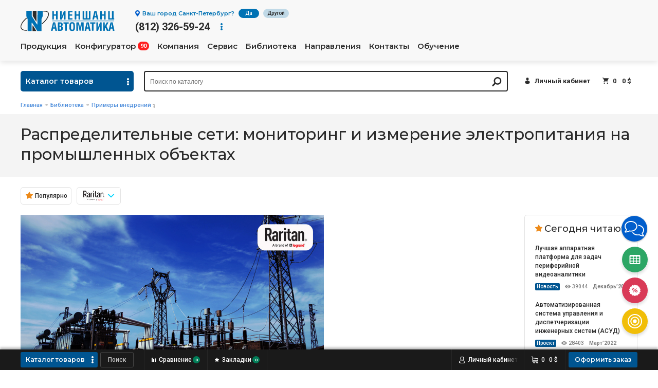

--- FILE ---
content_type: text/html; charset=utf-8
request_url: https://nnz-ipc.ru/projects/raspredelitelnye_seti/
body_size: 47854
content:
<!DOCTYPE html>
<html lang="ru">
<head id="anchor0">
    <meta charset="utf-8" />
<title>Оборудовани Raritan для мониторинга электропотребления</title>
<meta name="description" content="В проекте описано применение оборудования Raritan в мониторинге энергопотребления центров обработки данных. С его помощью можно отладить все производственные процессы без убытков и простоев."/>
<meta name="keywords" content="энергетическая промышленность, электрические сети, мониторинг электропитания, промышленные предприятия, распределительные сети"/>
<meta name="format-detection" content="telephone=no">

    <link rel="canonical" href="https://nnz-ipc.ru/projects/raspredelitelnye_seti/" />

<meta http-equiv="X-UA-Compatible" content="IE=edge">
<meta name="robots" content="noyaca"/>
<meta name="viewport" content="width=device-width, initial-scale=1.0, maximum-scale=1.0, user-scalable=0">

<link rel="apple-touch-icon" sizes="180x180" href="/templates/nnzipc_nz/images/fav/apple-touch-icon.png">
<link rel="icon" type="image/png" sizes="32x32" href="/templates/nnzipc_nz/images/fav/favicon-32x32.png">
<link rel="icon" type="image/png" sizes="16x16" href="/templates/nnzipc_nz/images/fav/favicon-16x16.png">
<link rel="manifest" href="/templates/nnzipc_nz/images/fav/site.webmanifest">
<link rel="mask-icon" href="/templates/nnzipc_nz/images/fav/safari-pinned-tab.svg" color="#5bbad5">

<meta name="msapplication-TileColor" content="#2b5797">
<meta name="theme-color" content="#ffffff">

<link href="/getcache/mincss/8af775628d0555447f5976f8e744e44a.min.css" rel="stylesheet" type="text/css"><script type="text/javascript">
    function recaptcha_callback_validation(id) {}
    window.recaptchaLoaded = function(){}
    Function.prototype.extend = function(fn) {
        var self = this;
        return function() {
            self.apply(this, arguments);
            fn.apply(this, arguments);
        };
    };
</script>
<script type="text/javascript">!function(){var t=document.createElement("script");t.type="text/javascript",t.async=!0,t.src="https://vk.com/js/api/openapi.js?167",t.onload=function(){VK.Retargeting.Init("VK-RTRG-457472-dMvV6"),VK.Retargeting.Hit()},document.head.appendChild(t)}();</script><noscript><img src="https://vk.com/rtrg?p=VK-RTRG-457472-dMvV6" style="position:fixed; left:-999px;" alt=""/></noscript>
<!-- Google Tag Manager -->

<script>(function(w,d,s,l,i){w[l]=w[l]||[];w[l].push({'gtm.start':

            new Date().getTime(),event:'gtm.js'});var f=d.getElementsByTagName(s)[0],

        j=d.createElement(s),dl=l!='dataLayer'?'&l='+l:'';j.async=true;j.src=

        'https://www.googletagmanager.com/gtm.js?id='+i+dl;f.parentNode.insertBefore(j,f);

    })(window,document,'script','dataLayer','GTM-P8GN8P4F');</script>

<!-- End Google Tag Manager -->
<!-- Facebook Pixel Code -->
<!-- <script>
    !function(f,b,e,v,n,t,s)
    {if(f.fbq)return;n=f.fbq=function(){n.callMethod?
        n.callMethod.apply(n,arguments):n.queue.push(arguments)};
        if(!f._fbq)f._fbq=n;n.push=n;n.loaded=!0;n.version='2.0';
        n.queue=[];t=b.createElement(e);t.async=!0;
        t.src=v;s=b.getElementsByTagName(e)[0];
        s.parentNode.insertBefore(t,s)}(window, document,'script',
        'https://connect.facebook.net/en_US/fbevents.js');
    fbq('init', '365006585018046');
    fbq('track', 'PageView');
</script>
<noscript><img height="1" width="1" style="display:none"
               src="https://www.facebook.com/tr?id=365006585018046&ev=PageView&noscript=1"
    /></noscript> -->
<!-- End Facebook Pixel Code -->

</head>
<body>
<!-- Google Tag Manager (noscript) -->

<noscript><iframe src="https://www.googletagmanager.com/ns.html?id=GTM-P8GN8P4F"

                  height="0" width="0" style="display:none;visibility:hidden"></iframe></noscript>

<!-- End Google Tag Manager (noscript) -->


<div class="push_container">
    <div class="push_slide">
        <div class="header-town geomobile">
    <span>Ваш город <b>Санкт-Петербург</b>?</span>
    <div class="is-clear"></div>
    <a rel="nofollow" href="javascript:;" data-geo-city="choose" data-id="6386443" class="btn btn-yes js_town_mobile">Да</a>
    <a rel="nofollow" href="javascript:;" data-type="ajax" data-src="/data/geoModal/?cityId=6386443" class="btn js_town_search">Выбрать другой</a>
    <a rel="nofollow" href="javascript:;" class="modal_close geo_close"></a>
    <div class="searchbox searchbox_geo">
        <form>
            <input type="text" name="search" class="searchbox-input" data-geo-city="autocomplete-mobile" placeholder="Начните вводить название города">
            <input type="submit" class="searchbox-btn">
        </form>
    </div>
</div>


<header class="header">
    <div class="headertop">
        <div class="container">
            <div class="headertop_wrap">
                <div class="headertop_left">
                    <div class="header-logo">
                        <a href="/">
                            <img src="/templates/nnzipc_nz/images/newlogo.svg" alt="" class="sm-hidden">
                            <img src="/templates/nnzipc_nz/images/newlogomob.svg" alt="" class="sm-visible">
                        </a>

                    </div>
                        <div class="headphone">
                    <div class="headphone_top sm-hidden header-town">
                                    <a rel="nofollow" href="javascript:;" data-type="ajax" data-src="/data/geoModal/?cityId=6386443" class="headphone_link js_choosetown"><span>Ваш город <b>Санкт-Петербург</b>?</span></a>
                    <a rel="nofollow" href="javascript:;" data-geo-city="choose" data-id="6386443" class="btn btn-yes js_town_yes">Да</a>
                    <a rel="nofollow" href="javascript:;" data-type="ajax" data-src="/data/geoModal/?cityId=6386443" class="btn js_choosetown">Другой</a>
                            </div>
                <div class="headphone_middle">
            <div class="headphone_number"><a href="tel:+78123265924">(812) 326-59-24</a></div>
            <div class="phones_more cs_parent">
                <span class="phones_more-btn cs_child"></span>
                <ul class="phones_more_popup cs_popup">
                                            <li><span><a href="tel:+74959806406">(495) 980-64-06</a></span> Москва</li>
                                            <li><span><a href="tel:+73433119007">(343) 311-90-07</a></span> Екатеринбург</li>
                                            <li><span><a href="tel:+73833300518">(383) 330-05-18</a></span> Новосибирск</li>
                                            <li><span><a href="tel:+77273399717">+7 (727) 339-97-17</a></span> Алматы</li>
                                            <li><span><a href="tel:+375172350034">+375 (17) 235-00-34</a></span> Минск (партнёр)</li>
                                            <li><span><a href="tel:+78123264554">(812) 326-45-54</a></span> Частным лицам</li>
                                    </ul>
            </div>
        </div>
    </div>


                </div>
                <div class="headertop_right">
                    <nav class="navmenu">
                        <ul class="navmenu_user">
                <li><a rel="nofollow" href="/users/login/" class="navmenu_user_lk"><span>Личный кабинет</span></a></li>
        <li><a rel="nofollow" href="/emarket/cart/" class="navmenu_user_cart"><span data-cart="total-amount">0</span> <span data-cart="total-price" data-cart-currency="$">0&nbsp;$</span></a></li>
</ul>


                        <ul>
                        <li class="tb-visible"><a href="/catalogue/">Продукция</a></li>
            <li class="tb-hidden">
                <a href="/catalogue/" class="js_click">Продукция</a>
                <div class="production_menu navmenu_dropdown">
    <div class="container">
        <div class="production_row">
                            <div class="production_column">
                                            <div class="production_img">
                                                            <a href="/catalogue/front/">
                                    <img src="/images/nnz/cat/1.png" alt="Промышленные компьютеры и решения российского производства">
                                </a>
                                                    </div>
                        <div class="production_title"><a href="/catalogue/front/">Промышленные компьютеры и решения российского производства</a></div>
                                                    <ul>
                                                                    <li>
                                        <a href="/catalogue/front/front_compact_gr/">
                                            Промышленные встраиваемые компьютеры Front Compact <small>23</small>                                        </a>
                                    </li>
                                                                    <li>
                                        <a href="/catalogue/front/front_balance_gr/">
                                            Промышленные компьютеры с расширенным функционалом FRONT Balance <small>13</small>                                        </a>
                                    </li>
                                                                    <li>
                                        <a href="/catalogue/front/front_rack_gr/">
                                            Промышленные компьютеры для монтажа в 19” стойку FRONT Rack <small>11</small>                                        </a>
                                    </li>
                                                                    <li>
                                        <a href="/catalogue/front/front_station/">
                                            Промышленные панельные компьютеры Front Station <small>39</small>                                        </a>
                                    </li>
                                                                    <li>
                                        <a href="/monitor/">
                                            Промышленные мониторы Front Display <small>50</small>                                        </a>
                                    </li>
                                                                    <li>
                                        <a href="/catalogue/front/front_systems/">
                                            Специализированные промышленные решения Front System <small>1</small>                                        </a>
                                    </li>
                                                                    <li>
                                        <a href="/catalogue/front/front_hmi/">
                                            Панели оператора – Front HMI <small>8</small>                                        </a>
                                    </li>
                                                                    <li>
                                        <a href="/catalogue/front/front_key/">
                                            Клавиатуры в промышленном исполнении FRONT Key <small>13</small>                                        </a>
                                    </li>
                                                                    <li>
                                        <a href="/catalogue/front/front_control/">
                                            Оборудование для автоматизации Front Control <small>15</small>                                        </a>
                                    </li>
                                                                    <li>
                                        <a href="/catalogue/front/software/">
                                            Программное обеспечение <small>1</small>                                        </a>
                                    </li>
                                                            </ul>
                                                            </div>
                            <div class="production_column">
                                            <div class="production_img">
                                                            <a href="/catalogue/comm/">
                                    <img src="/images/nnz/cat/2.png" alt="Коммуникационное оборудование">
                                </a>
                                                    </div>
                        <div class="production_title"><a href="/catalogue/comm/">Коммуникационное оборудование</a></div>
                                                    <ul>
                                                                    <li>
                                        <a href="/catalogue/comm/ethernet/">
                                            Промышленные коммутаторы <small>2028</small>                                        </a>
                                    </li>
                                                                    <li>
                                        <a href="/catalogue/comm/serial_to_ethernet/">
                                            Преобразователи COM-портов в Ethernet <small>431</small>                                        </a>
                                    </li>
                                                                    <li>
                                        <a href="/catalogue/comm/serial/">
                                            Мультипортовые платы RS-232/422/485 и CAN <small>166</small>                                        </a>
                                    </li>
                                                                    <li>
                                        <a href="/catalogue/comm/wireless/">
                                            Беспроводной доступ <small>94</small>                                        </a>
                                    </li>
                                                                    <li>
                                        <a href="/catalogue/comm/converters/">
                                            Преобразователи и повторители <small>657</small>                                        </a>
                                    </li>
                                                                    <li>
                                        <a href="/catalogue/comm/software/">
                                            Программное обеспечение <small>17</small>                                        </a>
                                    </li>
                                                                    <li>
                                        <a href="/catalogue/comm/network_accesories/">
                                            Комплектующие для коммутаторов <small>271</small>                                        </a>
                                    </li>
                                                                    <li>
                                        <a href="/catalogue/comm/accessories/">
                                            Аксессуары <small>492</small>                                        </a>
                                    </li>
                                                            </ul>
                                                            </div>
                            <div class="production_column">
                                            <div class="production_img">
                                                            <a href="/catalogue/ipc/">
                                    <img src="/images/nnz/cat/3.png" alt="Промышленные компьютеры и комплектующие">
                                </a>
                                                    </div>
                        <div class="production_title"><a href="/catalogue/ipc/">Промышленные компьютеры и комплектующие</a></div>
                                                    <ul>
                                                                    <li>
                                        <a href="/catalogue/ipc/embedded_pc/">
                                            Встраиваемые компьютеры <small>1026</small>                                        </a>
                                    </li>
                                                                    <li>
                                        <a href="/catalogue/ipc/single-board/">
                                            Одноплатные компьютеры <small>244</small>                                        </a>
                                    </li>
                                                                    <li>
                                        <a href="/catalogue/ipc/processor_modules/">
                                            Процессорные модули <small>214</small>                                        </a>
                                    </li>
                                                                    <li>
                                        <a href="/catalogue/ipc/machine_vision_cameras/">
                                            Камеры машинного зрения <small>228</small>                                        </a>
                                    </li>
                                                                    <li>
                                        <a href="/catalogue/ipc/panel_pc/">
                                            Панельные компьютеры <small>968</small>                                        </a>
                                    </li>
                                                                    <li>
                                        <a href="/catalogue/ipc/computers/">
                                            Компьютеры в 19" стойку <small>161</small>                                        </a>
                                    </li>
                                                                    <li>
                                        <a href="/catalogue/ipc/processor_boards/">
                                            Промышленные процессорные платы <small>349</small>                                        </a>
                                    </li>
                                                                    <li>
                                        <a href="/catalogue/ipc/backplane/">
                                            Пассивные кросс-платы <small>147</small>                                        </a>
                                    </li>
                                                                    <li>
                                        <a href="/catalogue/ipc/chassis/">
                                            Промышленные компьютерные корпуса <small>219</small>                                        </a>
                                    </li>
                                                                    <li>
                                        <a href="/catalogue/ipc/power_supply/">
                                            Промышленные блоки питания <small>366</small>                                        </a>
                                    </li>
                                                                    <li>
                                        <a href="/catalogue/ipc/accelerators/">
                                            Ускорители нейронных сетей <small>7</small>                                        </a>
                                    </li>
                                                                    <li>
                                        <a href="/catalogue/ipc/components/">
                                            Процессоры, память и накопители <small>707</small>                                        </a>
                                    </li>
                                                                    <li>
                                        <a href="/catalogue/ipc/accessories/">
                                            Аксессуары и модули расширения <small>1420</small>                                        </a>
                                    </li>
                                                            </ul>
                                                            </div>
                            <div class="production_column">
                                            <div class="production_img">
                                                            <a href="/catalogue/automation/">
                                    <img src="/images/nnz/cat/4.png" alt="Оборудование для автоматизации">
                                </a>
                                                    </div>
                        <div class="production_title"><a href="/catalogue/automation/">Оборудование для автоматизации</a></div>
                                                    <ul>
                                                                    <li>
                                        <a href="/catalogue/automation/hmi/">
                                            Панели оператора (HMI) <small>157</small>                                        </a>
                                    </li>
                                                                    <li>
                                        <a href="/catalogue/automation/controllers/">
                                            Программируемые контроллеры <small>388</small>                                        </a>
                                    </li>
                                                                    <li>
                                        <a href="/catalogue/automation/io/">
                                            Модули ввода/вывода сигналов <small>1222</small>                                        </a>
                                    </li>
                                                                    <li>
                                        <a href="/catalogue/automation/io_boards/">
                                            Платы ввода/вывода сигналов <small>175</small>                                        </a>
                                    </li>
                                                                    <li>
                                        <a href="/catalogue/automation/extension_chassis/">
                                            Модульные корзины ввода/вывода  <small>51</small>                                        </a>
                                    </li>
                                                                    <li>
                                        <a href="/catalogue/automation/specialized_modules/">
                                            Специализированные модули <small>245</small>                                        </a>
                                    </li>
                                                                    <li>
                                        <a href="/catalogue/automation/specialized_boards/">
                                            Специализированные платы <small>195</small>                                        </a>
                                    </li>
                                                                    <li>
                                        <a href="/catalogue/automation/preobrazovateli_chastoty/">
                                            Преобразователи частоты <small>162</small>                                        </a>
                                    </li>
                                                                    <li>
                                        <a href="/catalogue/automation/video/">
                                            IP-видеонаблюдение <small>112</small>                                        </a>
                                    </li>
                                                                    <li>
                                        <a href="/catalogue/automation/remote_data_logger/">
                                            Системы измерения <small>107</small>                                        </a>
                                    </li>
                                                                    <li>
                                        <a href="/catalogue/automation/lcard/">
                                            Оборудование фирмы L-card <small>82</small>                                        </a>
                                    </li>
                                                                    <li>
                                        <a href="/catalogue/automation/automation_accesories/">
                                            Аксессуары <small>117</small>                                        </a>
                                    </li>
                                                            </ul>
                                                            </div>
                            <div class="production_column">
                                            <div class="production_img">
                                                            <a href="/catalogue/dc_equipment/">
                                    <img src="/images/nnz/cat/5.png" alt="Оборудование для ЦОД">
                                </a>
                                                    </div>
                        <div class="production_title"><a href="/catalogue/dc_equipment/">Оборудование для ЦОД</a></div>
                                                    <ul>
                                                                    <li>
                                        <a href="/catalogue/dc_equipment/power_distribution/">
                                            Распределение электропитания <small>116</small>                                        </a>
                                    </li>
                                                                    <li>
                                        <a href="/catalogue/dc_equipment/remote_access/">
                                            Средства удаленного доступа <small>14</small>                                        </a>
                                    </li>
                                                                    <li>
                                        <a href="/catalogue/dc_equipment/dc_monitoring/">
                                            Мониторинг <small>40</small>                                        </a>
                                    </li>
                                                                    <li>
                                        <a href="/catalogue/dc_equipment/dc_accessories/">
                                            Аксессуары <small>67</small>                                        </a>
                                    </li>
                                                            </ul>
                                                                    <div class="production_img">
                                                            <a href="/catalogue/rugged_mobile_computers/">
                                    <img src="/images/nnz/cat/6.png" alt="Мобильные компьютеры">
                                </a>
                                                    </div>
                        <div class="production_title"><a href="/catalogue/rugged_mobile_computers/">Мобильные компьютеры</a></div>
                                                    <ul>
                                                                    <li>
                                        <a href="/catalogue/rugged_mobile_computers/rugged_notebook/">
                                            Защищенные ноутбуки <small>15</small>                                        </a>
                                    </li>
                                                                    <li>
                                        <a href="/catalogue/rugged_mobile_computers/rugged_tablet/">
                                            Защищенные планшеты <small>32</small>                                        </a>
                                    </li>
                                                                    <li>
                                        <a href="/catalogue/rugged_mobile_computers/rugged_handheld/">
                                            Защищенные коммуникаторы и промышленные КПК <small>3</small>                                        </a>
                                    </li>
                                                                    <li>
                                        <a href="/catalogue/rugged_mobile_computers/rugged_vehicle/">
                                            Автомобильные компьютеры <small>7</small>                                        </a>
                                    </li>
                                                                    <li>
                                        <a href="/catalogue/rugged_mobile_computers/accessories/">
                                            Аксессуары <small>330</small>                                        </a>
                                    </li>
                                                            </ul>
                                                            </div>
                            <div class="production_column">
                                            <div class="production_img">
                                                            <a href="/catalogue/monitors_peripherals/">
                                    <img src="/images/nnz/cat/7.png" alt="Мониторы и периферия ">
                                </a>
                                                    </div>
                        <div class="production_title"><a href="/catalogue/monitors_peripherals/">Мониторы и периферия </a></div>
                                                    <ul>
                                                                    <li>
                                        <a href="/catalogue/monitors_peripherals/monitors/">
                                            Мониторы и дисплеи <small>637</small>                                        </a>
                                    </li>
                                                                    <li>
                                        <a href="/catalogue/monitors_peripherals/consoles/">
                                            ЖК - консоли управления <small>129</small>                                        </a>
                                    </li>
                                                                    <li>
                                        <a href="/catalogue/monitors_peripherals/keyboards/">
                                            Промышленные клавиатуры <small>363</small>                                        </a>
                                    </li>
                                                                    <li>
                                        <a href="/catalogue/monitors_peripherals/pointing_devices/">
                                            Профессиональные указательные устройства <small>149</small>                                        </a>
                                    </li>
                                                                    <li>
                                        <a href="/catalogue/monitors_peripherals/accessories/">
                                            Аксессуары <small>98</small>                                        </a>
                                    </li>
                                                            </ul>
                                                                    <div class="production_img">
                                                            <a href="/catalogue/video/">
                                    <img src="/images/nnz/cat/8.png" alt="Видеонаблюдение">
                                </a>
                                                    </div>
                        <div class="production_title"><a href="/catalogue/video/">Видеонаблюдение</a></div>
                                                    <ul>
                                                                    <li>
                                        <a href="/catalogue/video/cam/">
                                            Камеры <small>590</small>                                        </a>
                                    </li>
                                                                    <li>
                                        <a href="/catalogue/video/shkafy/">
                                            Шкафы <small>21</small>                                        </a>
                                    </li>
                                                                    <li>
                                        <a href="/catalogue/video/videorec/">
                                            Видеорегистраторы и серверы видеонаблюдения <small>114</small>                                        </a>
                                    </li>
                                                            </ul>
                                                            </div>
                    </div>
    </div>
    <a href="#" class="production_close js_prod_close"></a>
</div><!-- /production_menu -->
            </li>
                                <li>
                <a href="/konfigurator/">
                    <span>Конфигуратор</span>
                    <span class="marker">90</span>
                </a>
            </li>
                                <li>
                <a href="/company/" class="js_click">Компания</a>
                <div class="navmenu_dropdown">
    <div class="container">
        <div class="row">
            <div class="grid20">
    <div class="navmenu_dropdown_anonse">
                    <a href="/nashi_kompetencii/" class="navmenu_dropdown_image" style="background-image: url(/images/nnz/menu/company-competencii.jpg);"></a>
                <h5><a href="/nashi_kompetencii/">Наши компетенции</a></h5>
            </div>
</div><!-- /grid -->

<div class="grid20">
    <div class="navmenu_dropdown_anonse">
                    <a href="/company/istoriya_kompanii/" class="navmenu_dropdown_image" style="background-image: url(/images/nnz/menu/company-history.jpg);"></a>
                <h5><a href="/company/istoriya_kompanii/">История компании</a></h5>
            </div>
</div><!-- /grid -->

<div class="grid20">
    <div class="navmenu_dropdown_anonse">
                    <a href="/company/vakansii/" class="navmenu_dropdown_image" style="background-image: url(/images/nnz/menu/company-career.jpg);"></a>
                <h5><a href="/company/vakansii/">Карьера</a></h5>
            </div>
</div><!-- /grid -->

<div class="grid20">
    <div class="navmenu_dropdown_anonse">
                    <a href="/company/contacts/" class="navmenu_dropdown_image" style="background-image: url(/images/nnz/menu/company-contacts.jpg);"></a>
                <h5><a href="/company/contacts/">Наши офисы</a></h5>
            </div>
</div><!-- /grid -->


            <div class="grid20 navmenu_dropdown_nav">
                <ul>
                                            <li><a href="/company/">О компании</a></li>
                                            <li><a href="/nashi_kompetencii/">Наши компетенции</a></li>
                                            <li><a href="/company/istoriya_kompanii/">История компании</a></li>
                                            <li><a href="/company/vakansii/">Карьера</a></li>
                                            <li><a href="/our_docs/">Наши документы</a></li>
                                            <li><a href="/company/contacts/">Контакты</a></li>
                                    </ul>
            </div>
        </div>
    </div>
    <a href="#" class="production_close js_prod_close"></a>
</div>            </li>
                                <li>
                <a href="/servis/" class="js_click">Сервис</a>
                <div class="navmenu_dropdown">
    <div class="container">
        <div class="row">
            <div class="grid20">
    <div class="navmenu_dropdown_anonse">
                    <a href="/servis/test_drajv/" class="navmenu_dropdown_image" style="background-image: url(/images/nnz/menu/test.png);"></a>
                <h5><a href="/servis/test_drajv/">Тест-драйв оборудования</a></h5>
                    <p>Возьмите оборудование на тест или закажите тестирование в нашей лаборатории</p>
            </div>
</div><!-- /grid -->

<div class="grid20">
    <div class="navmenu_dropdown_anonse">
                    <a href="/nnz_prajs-list_zaprosit/" class="navmenu_dropdown_image" style="background-image: url(/images/nnz/menu/price.png);"></a>
                <h5><a href="/nnz_prajs-list_zaprosit/">Запросить прайс-лист</a></h5>
                    <p>Актуальные прайсы на всю продукцию каждый день</p>
            </div>
</div><!-- /grid -->

<div class="grid20">
    <div class="navmenu_dropdown_anonse">
                    <a href="/servis/client_service/" class="navmenu_dropdown_image" style="background-image: url(/images/nnz/menu/service-zayavka_remont.jpg);"></a>
                <h5><a href="/servis/client_service/">Ремонт оборудования</a></h5>
                    <p>Проверка статуса ремонта оборудования онлайн</p>
            </div>
</div><!-- /grid -->

<div class="grid20">
    <div class="navmenu_dropdown_anonse">
                    <a href="/servis/documentation_software/" class="navmenu_dropdown_image" style="background-image: url(/images/nnz/menu/service-download_docs.jpg);"></a>
                <h5><a href="/servis/documentation_software/">Скачать документацию</a></h5>
            </div>
</div><!-- /grid -->


            <div class="grid20 navmenu_dropdown_nav">
                <ul>
                                            <li><a href="/servis/test_drajv/">Тест-драйв оборудования</a></li>
                                            <li><a href="/nnz_prajs-list_zaprosit/">Запросить прайс-лист</a></li>
                                            <li><a href="/servis/client_service/">Ремонт оборудования</a></li>
                                            <li><a href="/servis/documentation_software/">Скачать документацию</a></li>
                                    </ul>
            </div>
        </div>
    </div>
    <a href="#" class="production_close js_prod_close"></a>
</div>            </li>
                                <li>
                <a href="/library/" class="js_click">Библиотека</a>
                <div class="navmenu_dropdown">
    <div class="container">
        <div class="row row_lines">
                                                <div class="grid2">
                        <h5><a href="/news/">Новости</a></h5>

                            <div class="navdrop_lib">
        <div class="navdrop_lib_img"><a href="/news/sait-front/"><img src="/images/cms/thumbs/2d91af5f7206ee86a1448b077ab5eda4273c49ca/sajt_front-anons_43_auto_jpg_5_100.jpg.webp"/></a></div>
        <div class="navdrop_lib_title"><a href="/news/sait-front/">Российские промышленные компьютеры, HMI и периферия - на front-ipc.ru</a></div>
        <div class="navdrop_lib_meta">
                            <span class="newsfull_views">52</span>
                                        <span class="newsfull_date">Январь’2026</span>
                    </div>
    </div>
    <div class="navdrop_lib">
        <div class="navdrop_lib_img"><a href="/news/s_nastupayuwim_2026_godom/"><img src="/images/cms/thumbs/96f3624787d49cb3c5cfcea2db885f9edb73009e/ny-2026-cover_43_auto_jpg_5_100.jpg.webp"/></a></div>
        <div class="navdrop_lib_title"><a href="/news/s_nastupayuwim_2026_godom/">С наступающим 2026 годом!</a></div>
        <div class="navdrop_lib_meta">
                            <span class="newsfull_views">606</span>
                                        <span class="newsfull_date">Декабрь’2025</span>
                    </div>
    </div>
                    </div>
                                    <div class="grid2">
                        <h5><a href="/review/">Обзоры</a></h5>

                            <div class="navdrop_lib">
        <div class="navdrop_lib_img"><a href="/review/chto_takoe_shlyuz_seti_460_i_pochemu_on_tak_vazhen_dlya_sovremennogo_sudohodstva/"><img src="/images/cms/thumbs/96f3624787d49cb3c5cfcea2db885f9edb73009e/mg-460-preview_43_auto_jpg_5_100.jpg.webp"/></a></div>
        <div class="navdrop_lib_title"><a href="/review/chto_takoe_shlyuz_seti_460_i_pochemu_on_tak_vazhen_dlya_sovremennogo_sudohodstva/">Что такое шлюз сети 460, и почему он так важен для современного судоходства?</a></div>
        <div class="navdrop_lib_meta">
                            <span class="newsfull_views">1607</span>
                                        <span class="newsfull_date">Ноябрь’2025</span>
                    </div>
    </div>
    <div class="navdrop_lib">
        <div class="navdrop_lib_img"><a href="/review/explosion-proof_tablet-and-laptop/"><img src="/images/cms/thumbs/bd6044fc3c9354c7880f64194768afaf36d66804/explosion-proof-1_43_auto_jpg_5_100.jpg.webp"/></a></div>
        <div class="navdrop_lib_title"><a href="/review/explosion-proof_tablet-and-laptop/">Взрывозащита. Что важно знать при выборе взрывозащищенного планшета или ноутбука?</a></div>
        <div class="navdrop_lib_meta">
                            <span class="newsfull_views">10063</span>
                                        <span class="newsfull_date">Декабрь’2024</span>
                    </div>
    </div>
                    </div>
                                    <div class="grid2">
                        <h5><a href="/sobytiya/">События</a></h5>

                        <a href="/sobytiya/webinar_weintek_03022026/" class="also also_single also_events" style="background-image: url(/images/cms/thumbs/2d91af5f7206ee86a1448b077ab5eda4273c49ca/rm378-09c_anons_auto_220_jpg_5_100.jpg.webp);">
    <span class="also_entry">
        <span class="also_name">Вебинар “Weintek 2026: новые модели ЧМИ и эволюция ПО EasyBuilder и Weincloud”, 03.02.2026</span>
    </span>
</a>
    <div class="also_events_more"><a href="/sobytiya/">Все события</a></div>
                    </div>
                                    <div class="grid2">
                        <h5><a href="/projects/">Внедрения</a></h5>

                            <div class="navdrop_lib">
        <div class="navdrop_lib_img"><a href="/projects/intellektualnye_transportnye_resheniya_ot_kompanii_axiomtek/"><img src="/images/cms/thumbs/cae6d7c586bf9851f7d9ee5d7a9d9f44d01e4752/axiomtek-solutions_43_auto_jpg_5_100.jpg.webp"/></a></div>
        <div class="navdrop_lib_title"><a href="/projects/intellektualnye_transportnye_resheniya_ot_kompanii_axiomtek/">Интеллектуальные транспортные решения от компании Axiomtek</a></div>
        <div class="navdrop_lib_meta">
                            <span class="newsfull_views">34647</span>
                                        <span class="newsfull_date">Февраль’2023</span>
                    </div>
    </div>
    <div class="navdrop_lib">
        <div class="navdrop_lib_img"><a href="/projects/sau_is/"><img src="/images/cms/thumbs/7dc4a49e10686ed3883c71fa8bf999af1ae6c87c/sau-is-prev_43_auto_jpg_5_100.jpg.webp"/></a></div>
        <div class="navdrop_lib_title"><a href="/projects/sau_is/">Система автоматического  управления инверторной станции на СЭС</a></div>
        <div class="navdrop_lib_meta">
                            <span class="newsfull_views">1874</span>
                                        <span class="newsfull_date">Октябрь’2025</span>
                    </div>
    </div>
                    </div>
                                    <div class="grid2">
                        <h5><a href="/video/">Видео</a></h5>

                            <div class="navdrop_lib">
        <div class="navdrop_lib_img"><a href="/video/gmsl-ii/"><img src="/images/cms/thumbs/be169fb6935d2548c9989d55e222086d9d7987ec/video-gmsl-ii_43_auto_jpg_5_100.jpg.webp"/></a></div>
        <div class="navdrop_lib_title"><a href="/video/gmsl-ii/">GMSL камеры реального времени - непревзойдённое решение для систем ИИ</a></div>
        <div class="navdrop_lib_meta">
                            <span class="newsfull_views">739</span>
                                        <span class="newsfull_date">Декабрь’2025</span>
                    </div>
    </div>
    <div class="navdrop_lib">
        <div class="navdrop_lib_img"><a href="/video/rspan/"><img src="/images/cms/thumbs/be169fb6935d2548c9989d55e222086d9d7987ec/rspan-video_43_auto_jpg_5_100.jpg.webp"/></a></div>
        <div class="navdrop_lib_title"><a href="/video/rspan/">Удаленное зеркалирование трафика (RSPAN) на коммутаторах MOXA</a></div>
        <div class="navdrop_lib_meta">
                            <span class="newsfull_views">4969</span>
                                        <span class="newsfull_date">Март’2025</span>
                    </div>
    </div>
                    </div>
                            
                            <div class="grid2 navmenu_dropdown_nav">
                    <ul>
                                                    <li><a href="/catalogues/">Каталоги</a></li>
                                                    <li><a href="/certificates/">Сертификаты</a></li>
                                                    <li><a href="/info/">Инфо-ресурсы</a></li>
                                                    <li><a href="/glossarij/">Глоссарий</a></li>
                                                    <li><a href="/celevye_stranicy/">Целевые страницы</a></li>
                                                    <li><a href="/dajdzhest/">Дайджесты</a></li>
                                            </ul>
                </div>
                    </div>
    </div>
    <a href="#" class="production_close js_prod_close"></a>
</div>            </li>
                                <li>
                <a href="/napravleniya/" class="js_click">Направления</a>
                <div class="navmenu_dropdown">
    <div class="container">
        <div class="row">
            <div class="grid20">
    <div class="navmenu_dropdown_anonse">
                    <a href="/servis/kb_nnz/" class="navmenu_dropdown_image" style="background-image: url(/images/nnz/menu/konstruktorskaya_gruppa.png);"></a>
                <h5><a href="/servis/kb_nnz/">Конструкторское бюро</a></h5>
                    <p>48 часов от идеи до реализации</p>
            </div>
</div><!-- /grid -->

<div class="grid20">
    <div class="navmenu_dropdown_anonse">
                    <a href="/ai/" class="navmenu_dropdown_image" style="background-image: url(/images/nnz/menu/laboratoriya_ii.png);"></a>
                <h5><a href="/ai/">Лаборатория искусственного интеллекта</a></h5>
            </div>
</div><!-- /grid -->

<div class="grid20">
    <div class="navmenu_dropdown_anonse">
                    <a href="/servis/test_lab/" class="navmenu_dropdown_image" style="background-image: url(/images/nnz/menu/naprav-test-lab.jpg);"></a>
                <h5><a href="/servis/test_lab/">Тестовая лаборатория</a></h5>
            </div>
</div><!-- /grid -->

<div class="grid20">
    <div class="navmenu_dropdown_anonse">
                    <a href="/company/vendors/" class="navmenu_dropdown_image" style="background-image: url(/images/nnz/menu/logos.png);"></a>
                <h5><a href="/company/vendors/">Производители</a></h5>
                    <p>Сотрудничаем с ведущими мировыми и российскими производителями</p>
            </div>
</div><!-- /grid -->


            <div class="grid20 navmenu_dropdown_nav">
                <ul>
                                            <li><a href="/servis/kb_nnz/">Конструкторское бюро</a></li>
                                            <li><a href="/ai/">Лаборатория искусственного интеллекта</a></li>
                                            <li><a href="/servis/test_lab/">Тестовая лаборатория</a></li>
                                            <li><a href="/company/vendors/">Производители</a></li>
                                    </ul>
            </div>
        </div>
    </div>
    <a href="#" class="production_close js_prod_close"></a>
</div>            </li>
                                <li>
                <a href="/company/contacts/" class="js_click">Контакты</a>
                <div class="navmenu_dropdown">
    <div class="container">
        <div class="row drop_contacts">
                            <div class="grid2">
                    <h5>Москва</h5>
                                            <div class="contacts_card_item phone"><a href="tel:+74959806406">(495) 980-64-06</a></div>
                                                                                    <div class="contacts_table-time">
                            Пн-Пт: 10:00ー18:00<br />
                            Сб, Вс: выходные
                            <div class="tooltip">Офис закрыт</div>
                        </div>
                                                                                            <div class="email_line_wrap">
                                <a href="mailto:msk@nnz.ru">msk@nnz.ru</a>
                            </div>
                                                                                        <div class="email_line_wrap">
                                                                                                <a rel="nofollow" href="#mapframe-6387327-0" class="onmap" data-fancybox data-src="#mapframe-6387327-0">На карте</a>
                                                        </div>
                                                                <div class="contacts_table_btn">
                            <a href="/company/contacts/#6387327" class="btn btn-sm">Подробнее</a>
                        </div>
                                    </div>
                            <div class="grid2">
                    <h5>Санкт-Петербург</h5>
                                            <div class="contacts_card_item phone"><a href="tel:+78123265924">(812) 326-59-24</a></div>
                                                                                            <div class="contacts_card_item phone"><a href="tel:+78123262002">(812) 326-20-02</a></div>
                                                                                        <div class="contacts_table-time">
                            Пн-Пт: 10:00ー18:00<br />
                            Сб, Вс: выходные
                            <div class="tooltip">Офис закрыт</div>
                        </div>
                                                                                            <div class="email_line_wrap">
                                <a href="mailto:ipc@nnz.ru">ipc@nnz.ru</a>
                            </div>
                                                                                        <div class="email_line_wrap">
                                                                                                <a rel="nofollow" href="#mapframe-6387326-0" class="onmap" data-fancybox data-src="#mapframe-6387326-0">На карте</a>
                                                        </div>
                                                                <div class="contacts_table_btn">
                            <a href="/company/contacts/#6387326" class="btn btn-sm">Подробнее</a>
                        </div>
                                    </div>
                            <div class="grid2">
                    <h5>Екатеринбург</h5>
                                            <div class="contacts_card_item phone"><a href="tel:+73433119007">(343) 311-90-07</a></div>
                                                                                    <div class="contacts_table-time">
                            Пн-Пт: 10:00ー18:00<br />
                            Сб, Вс: выходные
                            <div class="tooltip">Офис закрыт</div>
                        </div>
                                                                                            <div class="email_line_wrap">
                                <a href="mailto:ekb@nnz-ipc.ru">ekb@nnz-ipc.ru</a>
                            </div>
                                                                                        <div class="email_line_wrap">
                                                                                                <a rel="nofollow" href="#mapframe-6387328-0" class="onmap" data-fancybox data-src="#mapframe-6387328-0">На карте</a>
                                                        </div>
                                                                <div class="contacts_table_btn">
                            <a href="/company/contacts/#6387328" class="btn btn-sm">Подробнее</a>
                        </div>
                                    </div>
                            <div class="grid2">
                    <h5>Новосибирск</h5>
                                            <div class="contacts_card_item phone"><a href="tel:+73833300518">(383) 330-05-18</a></div>
                                                                                            <div class="contacts_card_item phone"><a href="tel:+79913762211">+7 (991) 376-22-11</a></div>
                                                                                        <div class="contacts_table-time">
                            Пн-Пт: 08:30ー17:30<br />
                            Сб, Вс: выходные
                            <div class="tooltip">Офис закрыт</div>
                        </div>
                                                                                            <div class="email_line_wrap">
                                <a href="mailto:nsk@nnz-ipc.ru">nsk@nnz-ipc.ru</a>
                            </div>
                                                                                        <div class="email_line_wrap">
                                                                                                <a rel="nofollow" href="#mapframe-6387329-0" class="onmap" data-fancybox data-src="#mapframe-6387329-0">На карте</a>
                                                        </div>
                                                                <div class="contacts_table_btn">
                            <a href="/company/contacts/#6387329" class="btn btn-sm">Подробнее</a>
                        </div>
                                    </div>
                            <div class="grid2">
                    <h5>Алматы</h5>
                                            <div class="contacts_card_item phone"><a href="tel:+77273399717">+7 (727) 339-97-17</a></div>
                                                                                    <div class="contacts_table-time">
                            Пн-Пт: 9:30 - 18:00<br />
                            Сб, Вс: выходные
                            <div class="tooltip">Офис закрыт</div>
                        </div>
                                                                                            <div class="email_line_wrap">
                                <a href="mailto:kaz@nnz.ru">kaz@nnz.ru</a>
                            </div>
                                                                                        <div class="email_line_wrap">
                                                                                                <a rel="nofollow" href="#mapframe-6387330-0" class="onmap" data-fancybox data-src="#mapframe-6387330-0">На карте</a>
                                                        </div>
                                                                <div class="contacts_table_btn">
                            <a href="/company/contacts/#6387330" class="btn btn-sm">Подробнее</a>
                        </div>
                                    </div>
                            <div class="grid2">
                    <h5>Минск (партнёр)</h5>
                                            <div class="contacts_card_item phone"><a href="tel:+375172350034">+375 (17) 235-00-34</a></div>
                                                                                            <div class="contacts_card_item phone"><a href="tel:+375293031621">+375( 29) 303-16-21</a></div>
                                                                                                                                        <div class="email_line_wrap">
                                <a href="mailto:mail@itnext.by">mail@itnext.by</a>
                            </div>
                                                                                        <div class="email_line_wrap">
                                                                                                <a rel="nofollow" href="#mapframe-21044670-0" class="onmap" data-fancybox data-src="#mapframe-21044670-0">На карте</a>
                                                        </div>
                                                                <div class="contacts_table_btn">
                            <a href="/company/contacts/#21044670" class="btn btn-sm">Подробнее</a>
                        </div>
                                    </div>
                            <div class="grid2">
                    <h5>Частным лицам</h5>
                                            <div class="contacts_card_item phone"><a href="tel:+78123264554">(812) 326-45-54</a></div>
                                                                                            <div class="contacts_card_item phone"><a href="tel:+788003000654">8-800-300-06-54</a></div>
                                                                                                                                        <div class="email_line_wrap">
                                <a href="mailto:ipc-shopping@nnz.ru">ipc-shopping@nnz.ru</a>
                            </div>
                                                                                        <div class="email_line_wrap">
                                                                                                <a rel="nofollow" href="#mapframe-35130941-0" class="onmap" data-fancybox data-src="#mapframe-35130941-0">На карте</a>
                                                        </div>
                                                                <div class="contacts_table_btn">
                            <a href="/company/contacts/#35130941" class="btn btn-sm">Подробнее</a>
                        </div>
                                    </div>
                    </div>
                    <a href="/company/contacts/" class="btn btn-block">Подробнее</a>
            </div>
    <a href="#" class="production_close js_prod_close"></a>
</div>            </li>
                                <li><a href="https://www.nnz-academy.ru">Обучение</a></li>
            </ul>
<div class="showmenu"></div>                        <div class="showmenu"></div>

                        <ul class="navmenu_town">
                            <li><a rel="nofollow" href="#" class="js_geomobile">Санкт-Петербург</a></li>
                        </ul>
                    </nav>
                    <div class="mailbox tb-visible cs_parent">
                        <span class="mailbox_btn cs_child"></span>
                        <ul class="phones_more_popup mailbox_popup cs_popup">
                            <li><span><a href="mailto:ipc@nnz.ru">ipc@nnz.ru</a></span> Сделать заказ</li>
                            <li><span><a href="mailto:ipc_director@nnz.ru">ipc_director@nnz.ru</a></span> Руководство компании</li>
                        </ul>
                    </div>
                    <a rel="nofollow" href="#" class="bars js_bars"></a>
                </div>
            </div>
        </div>
    </div>
    <div class="container">
    <div class="topsearch">
                    <div class="topsearch-box catwrap cs_parent">
                <span class="catbtn cs_child">Каталог товаров</span>
                <div class="cs_popup catwin catwin_side">
                    <ul>
                                                    <li>
                                <a href="/catalogue/front/">Промышленные компьютеры и решения российского производства</a>
                                                                    <ul>
                                            <li>
        <a href="/catalogue/front/front_compact_gr/"><span>FRONT Compact – Встраиваемые компьютеры <small>23</small></span></a>
                    <ul>
                <li class="title">FRONT Compact – Встраиваемые компьютеры</li>
                    <li class="empty">
        <a href="/catalogue/front/front_compact_gr/ultracompact/"><span>FRONT Compact – Ультракомпактные <small>5</small></span></a>
            </li>
    <li class="empty">
        <a href="/catalogue/front/front_compact_gr/din/"><span>FRONT Compact – На DIN-рейку <small>5</small></span></a>
            </li>
    <li class="empty">
        <a href="/catalogue/front/front_compact_gr/standard/"><span>FRONT Compact – Стандартные <small>8</small></span></a>
            </li>
    <li class="empty">
        <a href="/catalogue/front/front_compact_gr/spec/"><span>FRONT Compact – Специализированные <small>5</small></span></a>
            </li>
            </ul>
            </li>
    <li>
        <a href="/catalogue/front/front_balance_gr/"><span>FRONT Balance - Компьютеры с расширенным функционалом <small>13</small></span></a>
                    <ul>
                <li class="title">FRONT Balance - Компьютеры с расширенным функционалом</li>
                    <li class="empty">
        <a href="/catalogue/front/front_balance_gr/standard/"><span>FRONT Balance - Стандартные <small>4</small></span></a>
            </li>
    <li class="empty">
        <a href="/catalogue/front/front_balance_gr/expand/"><span>FRONT Balance - Расширяемые <small>5</small></span></a>
            </li>
    <li class="empty">
        <a href="/catalogue/front/front_balance_gr/spec/"><span>FRONT Balance - Специализированные <small>4</small></span></a>
            </li>
            </ul>
            </li>
    <li>
        <a href="/catalogue/front/front_rack_gr/"><span>FRONT Rack – Компьютеры для монтажа в 19” стойку <small>11</small></span></a>
                    <ul>
                <li class="title">FRONT Rack – Компьютеры для монтажа в 19” стойку</li>
                    <li class="empty">
        <a href="/catalogue/front/front_rack_gr/1u/"><span>FRONT Rack - Высота 1U <small>1</small></span></a>
            </li>
    <li class="empty">
        <a href="/catalogue/front/front_rack_gr/2u/"><span>FRONT Rack - Высота 2U <small>4</small></span></a>
            </li>
    <li class="empty">
        <a href="/catalogue/front/front_rack_gr/4u/"><span>FRONT Rack - Высота 4U <small>6</small></span></a>
            </li>
            </ul>
            </li>
    <li class="empty">
        <a href="/catalogue/front/front_station/"><span>FRONT Station – Панельные компьютеры <small>39</small></span></a>
            </li>
    <li>
        <a href="/catalogue/front/front_display/"><span>FRONT Display - мониторы и дисплейные решения <small>51</small></span></a>
                    <ul>
                <li class="title">FRONT Display - мониторы и дисплейные решения</li>
                    <li class="empty">
        <a href="/catalogue/front/front_display/monitor/"><span>FRONT Display – Мониторы <small>50</small></span></a>
            </li>
    <li class="empty">
        <a href="/catalogue/front/front_display/components/"><span>FRONT Display – Комплектующие <small>1</small></span></a>
            </li>
            </ul>
            </li>
    <li class="empty">
        <a href="/catalogue/front/front_systems/"><span>FRONT System – Специализированные решения <small>1</small></span></a>
            </li>
    <li class="empty">
        <a href="/catalogue/front/front_key/"><span>FRONT Key – клавиатуры в промышленном исполнении <small>13</small></span></a>
            </li>
    <li class="empty">
        <a href="/catalogue/front/front_hmi/"><span>FRONT HMI – Панели оператора <small>8</small></span></a>
            </li>
    <li class="empty">
        <a href="/catalogue/front/front_control/"><span>FRONT Control – Оборудование для автоматизации <small>15</small></span></a>
            </li>
    <li class="empty">
        <a href="/catalogue/front/software/"><span>Программное обеспечение <small>1</small></span></a>
            </li>
                                    </ul>
                                                            </li>
                                                    <li>
                                <a href="/catalogue/comm/">Коммуникационное оборудование</a>
                                                                    <ul>
                                            <li>
        <a href="/catalogue/comm/ethernet/"><span>Промышленные коммутаторы <small>2028</small></span></a>
                    <ul>
                <li class="title">Промышленные коммутаторы</li>
                    <li class="empty">
        <a href="/catalogue/comm/ethernet/unmanaged/"><span>Неуправляемые коммутаторы для DIN-рейки <small>291</small></span></a>
            </li>
    <li class="empty">
        <a href="/catalogue/comm/ethernet/managed/"><span>Управляемые коммутаторы для DIN-рейки <small>484</small></span></a>
            </li>
    <li class="empty">
        <a href="/catalogue/comm/ethernet/poe/"><span>Коммутаторы с PoE <small>102</small></span></a>
            </li>
    <li class="empty">
        <a href="/catalogue/comm/ethernet/rackmount/"><span>Коммутаторы для стойки 19” и модули к ним <small>198</small></span></a>
            </li>
    <li class="empty">
        <a href="/catalogue/comm/ethernet/din_rail/"><span>Коммутаторы для транспортной отрасли <small>453</small></span></a>
            </li>
    <li class="empty">
        <a href="/catalogue/comm/ethernet/power/"><span>Коммутаторы для энергетической отрасли и модули к ним <small>397</small></span></a>
            </li>
    <li class="empty">
        <a href="/catalogue/comm/ethernet/routers/"><span>Маршрутизаторы <small>33</small></span></a>
            </li>
    <li class="empty">
        <a href="/catalogue/comm/ethernet/modular/"><span>Модульные коммутаторы для DIN-рейки и модули к ним <small>61</small></span></a>
            </li>
    <li class="empty">
        <a href="/catalogue/comm/ethernet/embedded/"><span>Встраиваемые коммутаторы <small>4</small></span></a>
            </li>
    <li class="empty">
        <a href="/catalogue/comm/ethernet/cybersecurity/"><span>Кибербезопасность судовых систем <small>5</small></span></a>
            </li>
            </ul>
            </li>
    <li>
        <a href="/catalogue/comm/serial_to_ethernet/"><span>Преобразователи COM-портов в Ethernet <small>431</small></span></a>
                    <ul>
                <li class="title">Преобразователи COM-портов в Ethernet</li>
                    <li class="empty">
        <a href="/catalogue/comm/serial_to_ethernet/wired/"><span>Проводные преобразователи <small>320</small></span></a>
            </li>
    <li class="empty">
        <a href="/catalogue/comm/serial_to_ethernet/wireless/"><span>Беспроводные преобразователи <small>7</small></span></a>
            </li>
    <li class="empty">
        <a href="/catalogue/comm/serial_to_ethernet/embedded/"><span>Бескорпусные преобразователи <small>47</small></span></a>
            </li>
    <li class="empty">
        <a href="/catalogue/comm/serial_to_ethernet/terminal_servers/"><span>Консольные и терминальные серверы <small>18</small></span></a>
            </li>
    <li class="empty">
        <a href="/catalogue/comm/serial_to_ethernet/combo/"><span>Преобразователь со встроенным коммутатором <small>39</small></span></a>
            </li>
            </ul>
            </li>
    <li>
        <a href="/catalogue/comm/serial/"><span>Мультипортовые платы RS-232/422/485 и CAN <small>166</small></span></a>
                    <ul>
                <li class="title">Мультипортовые платы RS-232/422/485 и CAN</li>
                    <li class="empty">
        <a href="/catalogue/comm/serial/pci_express/"><span>Платы для шины PCI Express <small>38</small></span></a>
            </li>
    <li class="empty">
        <a href="/catalogue/comm/serial/universal_pci/"><span>Платы для шины Universal PCI <small>67</small></span></a>
            </li>
    <li class="empty">
        <a href="/catalogue/comm/serial/intelligent/"><span>Интеллектуальные платы <small>1</small></span></a>
            </li>
    <li class="empty">
        <a href="/catalogue/comm/serial/pc104/"><span>Платы для шины PC/104 и PC/104 Plus <small>19</small></span></a>
            </li>
    <li class="empty">
        <a href="/catalogue/comm/serial/can/"><span>Платы интерфейса CAN <small>34</small></span></a>
            </li>
    <li class="empty">
        <a href="/catalogue/comm/serial/pci/"><span>Платы для шины PCI <small>7</small></span></a>
            </li>
            </ul>
            </li>
    <li>
        <a href="/catalogue/comm/wireless/"><span>Беспроводной доступ <small>94</small></span></a>
                    <ul>
                <li class="title">Беспроводной доступ</li>
                    <li class="empty">
        <a href="/catalogue/comm/wireless/cellular/"><span>GSM/GPRS/LTE модемы <small>39</small></span></a>
            </li>
    <li class="empty">
        <a href="/catalogue/comm/wireless/wifi/"><span>Оборудование Wi-Fi доступа <small>55</small></span></a>
            </li>
            </ul>
            </li>
    <li>
        <a href="/catalogue/comm/converters/"><span>Преобразователи и повторители <small>657</small></span></a>
                    <ul>
                <li class="title">Преобразователи и повторители</li>
                    <li class="empty">
        <a href="/catalogue/comm/converters/media_converters/"><span>Медиаконвертеры Ethernet <small>96</small></span></a>
            </li>
    <li class="empty">
        <a href="/catalogue/comm/converters/serial/"><span>USB-преобразователи <small>64</small></span></a>
            </li>
    <li class="empty">
        <a href="/catalogue/comm/converters/fieldbus/"><span>Преобразователи протоколов <small>287</small></span></a>
            </li>
    <li class="empty">
        <a href="/catalogue/comm/converters/hub/"><span>USB-хабы <small>17</small></span></a>
            </li>
    <li class="empty">
        <a href="/catalogue/comm/converters/serial_to_serial/"><span>Преобразователи RS-232 в RS-422/485 <small>35</small></span></a>
            </li>
    <li class="empty">
        <a href="/catalogue/comm/converters/serial_to_fiber/"><span>Преобразователи RS-232/422/485 в оптоволокно <small>58</small></span></a>
            </li>
    <li class="empty">
        <a href="/catalogue/comm/converters/repeaters/"><span>Повторители и изоляторы RS-232/422/485 <small>20</small></span></a>
            </li>
    <li class="empty">
        <a href="/catalogue/comm/converters/dsl/"><span>DSL-удлинители Ethernet <small>1</small></span></a>
            </li>
    <li class="empty">
        <a href="/catalogue/comm/converters/surge_protector/"><span>Защита RS-232/422/485 от импульсных помех <small>4</small></span></a>
            </li>
    <li class="empty">
        <a href="/catalogue/comm/converters/modular_switches/"><span>Модульные преобразователи интерфейсов <small>25</small></span></a>
            </li>
    <li class="empty">
        <a href="/catalogue/comm/converters/can/"><span>Устройства CAN-интерфейса <small>34</small></span></a>
            </li>
    <li class="empty">
        <a href="/catalogue/comm/converters/fieldbus1/"><span>Преобразователи AUTBUS <small>16</small></span></a>
            </li>
            </ul>
            </li>
    <li>
        <a href="/catalogue/comm/software/"><span>Программное обеспечение <small>17</small></span></a>
                    <ul>
                <li class="title">Программное обеспечение</li>
                    <li class="empty">
        <a href="/catalogue/comm/software/comm_soft/"><span>Программное обеспечение <small>17</small></span></a>
            </li>
            </ul>
            </li>
    <li>
        <a href="/catalogue/comm/network_accesories/"><span>Комплектующие для коммутаторов <small>271</small></span></a>
                    <ul>
                <li class="title">Комплектующие для коммутаторов</li>
                    <li class="empty">
        <a href="/catalogue/comm/network_accesories/sfp/"><span>SFP-модули для коммутаторов <small>246</small></span></a>
            </li>
    <li class="empty">
        <a href="/catalogue/comm/network_accesories/poe/"><span>PoE-инжекторы/сплиттеры <small>17</small></span></a>
            </li>
    <li class="empty">
        <a href="/catalogue/comm/network_accesories/backup/"><span>Устройства хранения настроек коммутатора <small>8</small></span></a>
            </li>
            </ul>
            </li>
    <li>
        <a href="/catalogue/comm/accessories/"><span>Аксессуары <small>492</small></span></a>
                    <ul>
                <li class="title">Аксессуары</li>
                    <li class="empty">
        <a href="/catalogue/comm/accessories/antennas/"><span>Антенны Wi-Fi и GSM/GPRS/LTE <small>64</small></span></a>
            </li>
    <li class="empty">
        <a href="/catalogue/comm/accessories/cables/"><span>Кабели для мультипортовых плат <small>27</small></span></a>
            </li>
    <li class="empty">
        <a href="/catalogue/comm/accessories/mounting/"><span>Монтажные комплекты <small>79</small></span></a>
            </li>
    <li class="empty">
        <a href="/catalogue/comm/accessories/bypass/"><span>Оптоволоконные модули bypass <small>3</small></span></a>
            </li>
    <li class="empty">
        <a href="/catalogue/comm/accessories/others/"><span>Прочие кабели, разъемы и заглушки <small>319</small></span></a>
            </li>
            </ul>
            </li>
    <li class="empty">
        <a href="/catalogue/comm/radars/"><span>Промышленные радары <small>5</small></span></a>
            </li>
    <li class="empty">
        <a href="/catalogue/comm/radio_relay_line/"><span>Радиорелейные линии <small>10</small></span></a>
            </li>
    <li>
        <a href="/catalogue/comm/timing/"><span>Оборудование точного времени <small>22</small></span></a>
                    <ul>
                <li class="title">Оборудование точного времени</li>
                    <li class="empty">
        <a href="/catalogue/comm/timing/time_server/"><span>Серверы точного времени <small>10</small></span></a>
            </li>
    <li class="empty">
        <a href="/catalogue/comm/timing/time_acc/"><span>Аксессуары для серверов времени <small>12</small></span></a>
            </li>
            </ul>
            </li>
                                    </ul>
                                                            </li>
                                                    <li>
                                <a href="/catalogue/ipc/">Промышленные компьютеры и комплектующие</a>
                                                                    <ul>
                                            <li>
        <a href="/catalogue/ipc/embedded_pc/"><span>Встраиваемые компьютеры <small>1026</small></span></a>
                    <ul>
                <li class="title">Встраиваемые компьютеры</li>
                    <li class="empty">
        <a href="/catalogue/ipc/embedded_pc/ultra_compact/"><span>Ультракомпактные <small>326</small></span></a>
            </li>
    <li class="empty">
        <a href="/catalogue/ipc/embedded_pc/din/"><span>На DIN-рейку <small>254</small></span></a>
            </li>
    <li class="empty">
        <a href="/catalogue/ipc/embedded_pc/compact/"><span>Компактные <small>300</small></span></a>
            </li>
    <li class="empty">
        <a href="/catalogue/ipc/embedded_pc/multi_slots/"><span>Многослотовые <small>89</small></span></a>
            </li>
    <li class="empty">
        <a href="/catalogue/ipc/embedded_pc/waterproof/"><span>Пылевлагозащищённые <small>40</small></span></a>
            </li>
    <li class="empty">
        <a href="/catalogue/ipc/embedded_pc/modular/"><span>Конвертируемые <small>17</small></span></a>
            </li>
            </ul>
            </li>
    <li>
        <a href="/catalogue/ipc/single-board/"><span>Одноплатные компьютеры <small>244</small></span></a>
                    <ul>
                <li class="title">Одноплатные компьютеры</li>
                    <li class="empty">
        <a href="/catalogue/ipc/single-board/1_8_inches/"><span>1,8" Femto-ITX <small>4</small></span></a>
            </li>
    <li class="empty">
        <a href="/catalogue/ipc/single-board/pico-itx/"><span>2,5" Pico-ITX <small>46</small></span></a>
            </li>
    <li class="empty">
        <a href="/catalogue/ipc/single-board/3_5_inches/"><span>3,5" <small>90</small></span></a>
            </li>
    <li class="empty">
        <a href="/catalogue/ipc/single-board/5_25_inches/"><span>5,25" <small>1</small></span></a>
            </li>
    <li class="empty">
        <a href="/catalogue/ipc/single-board/epic/"><span>4" EPIC <small>14</small></span></a>
            </li>
    <li class="empty">
        <a href="/catalogue/ipc/single-board/nano-itx/"><span>Nano-ITX <small>7</small></span></a>
            </li>
    <li class="empty">
        <a href="/catalogue/ipc/single-board/pc_104/"><span>PC/104 <small>59</small></span></a>
            </li>
    <li class="empty">
        <a href="/catalogue/ipc/single-board/tiny/"><span>Tiny <small>23</small></span></a>
            </li>
            </ul>
            </li>
    <li>
        <a href="/catalogue/ipc/processor_modules/"><span>Процессорные модули <small>214</small></span></a>
                    <ul>
                <li class="title">Процессорные модули</li>
                    <li class="empty">
        <a href="/catalogue/ipc/processor_modules/com_express/"><span>COM Express <small>79</small></span></a>
            </li>
    <li class="empty">
        <a href="/catalogue/ipc/processor_modules/com_hpc/"><span>COM HPC <small>17</small></span></a>
            </li>
    <li class="empty">
        <a href="/catalogue/ipc/processor_modules/qseven/"><span>Qseven <small>13</small></span></a>
            </li>
    <li class="empty">
        <a href="/catalogue/ipc/processor_modules/smarc/"><span>SMARC <small>14</small></span></a>
            </li>
    <li class="empty">
        <a href="/catalogue/ipc/processor_modules/som/"><span>SoM (proprietary) <small>65</small></span></a>
            </li>
    <li class="empty">
        <a href="/catalogue/ipc/processor_modules/som1/"><span>ETX <small>5</small></span></a>
            </li>
    <li class="empty">
        <a href="/catalogue/ipc/processor_modules/sodimm_som/"><span>SODIMM SOM (Jetson) <small>21</small></span></a>
            </li>
            </ul>
            </li>
    <li>
        <a href="/catalogue/ipc/machine_vision_cameras/"><span>Камеры машинного зрения <small>228</small></span></a>
                    <ul>
                <li class="title">Камеры машинного зрения</li>
                    <li class="empty">
        <a href="/catalogue/ipc/machine_vision_cameras/gige_cameras/"><span>GigE Vision / GigE Vision PoE камеры <small>44</small></span></a>
            </li>
    <li class="empty">
        <a href="/catalogue/ipc/machine_vision_cameras/usb_cameras/"><span>USB Vision камеры <small>49</small></span></a>
            </li>
    <li class="empty">
        <a href="/catalogue/ipc/machine_vision_cameras/gmsl/"><span>GMSL камеры <small>20</small></span></a>
            </li>
    <li class="empty">
        <a href="/catalogue/ipc/machine_vision_cameras/mipi_camera/"><span>MIPI камеры <small>10</small></span></a>
            </li>
    <li class="empty">
        <a href="/catalogue/ipc/machine_vision_cameras/stereocamera/"><span>Стереокамеры (3D камеры) <small>4</small></span></a>
            </li>
    <li class="empty">
        <a href="/catalogue/ipc/machine_vision_cameras/code_readers/"><span>Считыватели кодов <small>7</small></span></a>
            </li>
    <li class="empty">
        <a href="/catalogue/ipc/machine_vision_cameras/lens/"><span>Объективы <small>50</small></span></a>
            </li>
    <li class="empty">
        <a href="/catalogue/ipc/machine_vision_cameras/equipment/"><span>Сопутствующие оборудование    ( платы захвата, источники света, кабели и пр.) <small>44</small></span></a>
            </li>
            </ul>
            </li>
    <li>
        <a href="/catalogue/ipc/panel_pc/"><span>Панельные компьютеры <small>968</small></span></a>
                    <ul>
                <li class="title">Панельные компьютеры</li>
                    <li class="empty">
        <a href="/catalogue/ipc/panel_pc/medical/"><span>Фармацевтика и медицина <small>19</small></span></a>
            </li>
    <li class="empty">
        <a href="/catalogue/ipc/panel_pc/ipc/"><span>Промышленность <small>697</small></span></a>
            </li>
    <li class="empty">
        <a href="/catalogue/ipc/panel_pc/transport_ppc/"><span>Транспортная отрасль <small>36</small></span></a>
            </li>
    <li class="empty">
        <a href="/catalogue/ipc/panel_pc/marine/"><span>Морская и речная промышленность <small>66</small></span></a>
            </li>
    <li class="empty">
        <a href="/catalogue/ipc/panel_pc/elektroenergetika_i_neftegazovaya_otrasl/"><span>Электроэнергетика и нефтегазовая отрасль <small>23</small></span></a>
            </li>
    <li class="empty">
        <a href="/catalogue/ipc/panel_pc/piwevaya_i_himicheskaya_promyshlennost/"><span>Пищевая и химическая промышленность <small>97</small></span></a>
            </li>
    <li class="empty">
        <a href="/catalogue/ipc/panel_pc/openframe_ppc/"><span>Open Frame (встраиваемые, бескорпусные)  <small>30</small></span></a>
            </li>
            </ul>
            </li>
    <li>
        <a href="/catalogue/ipc/computers/"><span>Компьютеры  в 19" стойку <small>161</small></span></a>
                    <ul>
                <li class="title">Компьютеры  в 19" стойку</li>
                    <li class="empty">
        <a href="/catalogue/ipc/computers/rack_1u/"><span>1U <small>35</small></span></a>
            </li>
    <li class="empty">
        <a href="/catalogue/ipc/computers/rack_2u/"><span>2U <small>42</small></span></a>
            </li>
    <li class="empty">
        <a href="/catalogue/ipc/computers/rack_3u/"><span>3U <small>82</small></span></a>
            </li>
    <li class="empty">
        <a href="/catalogue/ipc/computers/rack_5u/"><span>5U <small>2</small></span></a>
            </li>
            </ul>
            </li>
    <li>
        <a href="/catalogue/ipc/processor_boards/"><span>Промышленные процессорные платы <small>349</small></span></a>
                    <ul>
                <li class="title">Промышленные процессорные платы</li>
                    <li class="empty">
        <a href="/catalogue/ipc/processor_boards/picmg_full/"><span>Платы PICMG Full-size <small>57</small></span></a>
            </li>
    <li class="empty">
        <a href="/catalogue/ipc/processor_boards/motherboards/"><span>Материнские платы <small>253</small></span></a>
            </li>
    <li class="empty">
        <a href="/catalogue/ipc/processor_boards/picmg_half/"><span>Платы PICMG Half-size <small>25</small></span></a>
            </li>
    <li class="empty">
        <a href="/catalogue/ipc/processor_boards/compact_pci/"><span>Платы CompactPCI и TCA <small>14</small></span></a>
            </li>
            </ul>
            </li>
    <li>
        <a href="/catalogue/ipc/backplane/"><span>Пассивные кросс-платы <small>147</small></span></a>
                    <ul>
                <li class="title">Пассивные кросс-платы</li>
                    <li class="empty">
        <a href="/catalogue/ipc/backplane/picmg1_0/"><span>PICMG 1.0 <small>46</small></span></a>
            </li>
    <li class="empty">
        <a href="/catalogue/ipc/backplane/picmg1_3/"><span>PICMG 1.3 <small>77</small></span></a>
            </li>
    <li class="empty">
        <a href="/catalogue/ipc/backplane/isa/"><span>ISA <small>12</small></span></a>
            </li>
    <li class="empty">
        <a href="/catalogue/ipc/backplane/pci_pcie/"><span>PCI / PCIe <small>3</small></span></a>
            </li>
    <li class="empty">
        <a href="/catalogue/ipc/backplane/pcisa/"><span>PCISA <small>7</small></span></a>
            </li>
    <li class="empty">
        <a href="/catalogue/ipc/backplane/bus_extensions/"><span>Расширители шины <small>2</small></span></a>
            </li>
            </ul>
            </li>
    <li>
        <a href="/catalogue/ipc/chassis/"><span>Промышленные компьютерные корпуса <small>219</small></span></a>
                    <ul>
                <li class="title">Промышленные компьютерные корпуса</li>
                    <li class="empty">
        <a href="/catalogue/ipc/chassis/compact/"><span>Для настольно-настенного монтажа <small>68</small></span></a>
            </li>
    <li class="empty">
        <a href="/catalogue/ipc/chassis/rack/"><span>Для монтажа в 19” стойки <small>147</small></span></a>
            </li>
    <li class="empty">
        <a href="/catalogue/ipc/chassis/embedded/"><span>Для портативных компьютеров <small>4</small></span></a>
            </li>
            </ul>
            </li>
    <li>
        <a href="/catalogue/ipc/power_supply/"><span>Промышленные блоки питания <small>366</small></span></a>
                    <ul>
                <li class="title">Промышленные блоки питания</li>
                    <li class="empty">
        <a href="/catalogue/ipc/power_supply/adapters/"><span>Адаптеры питания <small>129</small></span></a>
            </li>
    <li class="empty">
        <a href="/catalogue/ipc/power_supply/din/"><span>Для крепления на DIN рейку <small>50</small></span></a>
            </li>
    <li class="empty">
        <a href="/catalogue/ipc/power_supply/1-2u/"><span>Низкопрофильные 1U/2U <small>43</small></span></a>
            </li>
    <li class="empty">
        <a href="/catalogue/ipc/power_supply/ps2/"><span>Стандартные, PS/2 <small>104</small></span></a>
            </li>
    <li class="empty">
        <a href="/catalogue/ipc/power_supply/open_frame/"><span>Бескорпусные <small>5</small></span></a>
            </li>
    <li class="empty">
        <a href="/catalogue/ipc/power_supply/dc-dc/"><span>Модули питания DС-DC <small>9</small></span></a>
            </li>
    <li class="empty">
        <a href="/catalogue/ipc/power_supply/redundant/"><span>Резервируемые <small>26</small></span></a>
            </li>
            </ul>
            </li>
    <li>
        <a href="/catalogue/ipc/accelerators/"><span>Ускорители нейронных сетей <small>7</small></span></a>
                    <ul>
                <li class="title">Ускорители нейронных сетей</li>
                    <li class="empty">
        <a href="/catalogue/ipc/accelerators/vpu/"><span>Платы на базе Movidius (VPU) <small>7</small></span></a>
            </li>
            </ul>
            </li>
    <li>
        <a href="/catalogue/ipc/components/"><span>Процессоры, память и накопители <small>707</small></span></a>
                    <ul>
                <li class="title">Процессоры, память и накопители</li>
                    <li class="empty">
        <a href="/catalogue/ipc/components/cpu/"><span>Процессоры <small>114</small></span></a>
            </li>
    <li class="empty">
        <a href="/catalogue/ipc/components/flash/"><span>Промышленные накопители информации <small>348</small></span></a>
            </li>
    <li class="empty">
        <a href="/catalogue/ipc/components/ram/"><span>Промышленная оперативная память <small>245</small></span></a>
            </li>
            </ul>
            </li>
    <li>
        <a href="/catalogue/ipc/accessories/"><span>Аксессуары и модули расширения <small>1420</small></span></a>
                    <ul>
                <li class="title">Аксессуары и модули расширения</li>
                    <li class="empty">
        <a href="/catalogue/ipc/accessories/expansion/"><span>Платы и модули расширения <small>434</small></span></a>
            </li>
    <li class="empty">
        <a href="/catalogue/ipc/accessories/cooler/"><span>Системы охлаждения CPU <small>132</small></span></a>
            </li>
    <li class="empty">
        <a href="/catalogue/ipc/accessories/coolers/"><span>Вентиляторы <small>30</small></span></a>
            </li>
    <li class="empty">
        <a href="/catalogue/ipc/accessories/cd_dvd/"><span>Приводы CD/DVD/BD и FDD <small>3</small></span></a>
            </li>
    <li class="empty">
        <a href="/catalogue/ipc/accessories/drive_cage/"><span>Корзины для накопителей <small>120</small></span></a>
            </li>
    <li class="empty">
        <a href="/catalogue/ipc/accessories/riser_cards/"><span>Riser карты <small>62</small></span></a>
            </li>
    <li class="empty">
        <a href="/catalogue/ipc/accessories/cables/"><span>Кабели и переходники <small>268</small></span></a>
            </li>
    <li class="empty">
        <a href="/catalogue/ipc/accessories/mounting/"><span>Крепёжные элементы <small>234</small></span></a>
            </li>
    <li class="empty">
        <a href="/catalogue/ipc/accessories/other/"><span>Разное <small>106</small></span></a>
            </li>
    <li class="empty">
        <a href="/catalogue/ipc/accessories/video_capture/"><span>Платы видеозахвата <small>19</small></span></a>
            </li>
    <li class="empty">
        <a href="/catalogue/ipc/accessories/videocards/"><span>Видеоадаптеры <small>9</small></span></a>
            </li>
    <li class="empty">
        <a href="/catalogue/ipc/accessories/dsp/"><span>Ускорители на DSP и CPU <small>2</small></span></a>
            </li>
    <li class="empty">
        <a href="/catalogue/ipc/accessories/card_readers/"><span>Считыватели карт <small>1</small></span></a>
            </li>
            </ul>
            </li>
                                    </ul>
                                                            </li>
                                                    <li>
                                <a href="/catalogue/automation/">Оборудование для автоматизации</a>
                                                                    <ul>
                                            <li>
        <a href="/catalogue/automation/hmi/"><span>Панели оператора (HMI) <small>157</small></span></a>
                    <ul>
                <li class="title">Панели оператора (HMI)</li>
                    <li class="empty">
        <a href="/catalogue/automation/hmi/mt8000ie_mtv/"><span>Серии MT8000iE/mTV <small>12</small></span></a>
            </li>
    <li class="empty">
        <a href="/catalogue/automation/hmi/cloud_hmi/"><span>Серия Cloud HMI <small>55</small></span></a>
            </li>
    <li class="empty">
        <a href="/catalogue/automation/hmi/emt3000/"><span>Серия eMT3000 <small>1</small></span></a>
            </li>
    <li class="empty">
        <a href="/catalogue/automation/hmi/ip/"><span>Серия iP <small>7</small></span></a>
            </li>
    <li class="empty">
        <a href="/catalogue/automation/hmi/mt8000xe/"><span>Серия MT8000XE <small>6</small></span></a>
            </li>
    <li class="empty">
        <a href="/catalogue/automation/hmi/icpdas/"><span>Панели оператора ICP DAS <small>76</small></span></a>
            </li>
            </ul>
            </li>
    <li>
        <a href="/catalogue/automation/controllers/"><span>Программируемые контроллеры <small>388</small></span></a>
                    <ul>
                <li class="title">Программируемые контроллеры</li>
                    <li class="empty">
        <a href="/catalogue/automation/controllers/7000/"><span>Серия I-7000 <small>50</small></span></a>
            </li>
    <li class="empty">
        <a href="/catalogue/automation/controllers/8000/"><span>Серия I-8000 <small>30</small></span></a>
            </li>
    <li class="empty">
        <a href="/catalogue/automation/controllers/cellular/"><span>Контроллеры с GSM/GPRS <small>42</small></span></a>
            </li>
    <li class="empty">
        <a href="/catalogue/automation/controllers/iopac/"><span>Серия ioPAC <small>8</small></span></a>
            </li>
    <li class="empty">
        <a href="/catalogue/automation/controllers/upac/"><span>Серия uРАС <small>33</small></span></a>
            </li>
    <li class="empty">
        <a href="/catalogue/automation/controllers/winpac/"><span>Серия WinPAC <small>52</small></span></a>
            </li>
    <li class="empty">
        <a href="/catalogue/automation/controllers/linpac/"><span>Серия LinPAC <small>49</small></span></a>
            </li>
    <li class="empty">
        <a href="/catalogue/automation/controllers/xpac/"><span>Серия XPAC <small>32</small></span></a>
            </li>
    <li class="empty">
        <a href="/catalogue/automation/controllers/viewpac/"><span>Серия ViewPAC <small>37</small></span></a>
            </li>
    <li class="empty">
        <a href="/catalogue/automation/controllers/ip-8000/"><span>Серия iP-8000 <small>12</small></span></a>
            </li>
    <li class="empty">
        <a href="/catalogue/automation/controllers/winpac1/"><span>Серия WISE <small>18</small></span></a>
            </li>
    <li class="empty">
        <a href="/catalogue/automation/controllers/kyac/"><span>Серия KYAC <small>25</small></span></a>
            </li>
            </ul>
            </li>
    <li>
        <a href="/catalogue/automation/io/"><span>Модули ввода/вывода сигналов <small>1222</small></span></a>
                    <ul>
                <li class="title">Модули ввода/вывода сигналов</li>
                    <li class="empty">
        <a href="/catalogue/automation/io/lighting_control/"><span>Модули управления освещением <small>20</small></span></a>
            </li>
    <li class="empty">
        <a href="/catalogue/automation/io/et/"><span>Серия ET-2000/6000/7000/8000 <small>186</small></span></a>
            </li>
    <li class="empty">
        <a href="/catalogue/automation/io/i-7000/"><span>Серия I-7000 <small>251</small></span></a>
            </li>
    <li class="empty">
        <a href="/catalogue/automation/io/i-8000/"><span>Серия I-8000 <small>201</small></span></a>
            </li>
    <li class="empty">
        <a href="/catalogue/automation/io/i-9000/"><span>Серия I-9000 <small>28</small></span></a>
            </li>
    <li class="empty">
        <a href="/catalogue/automation/io/iopac/"><span>Модули для контроллеров ioPAC <small>18</small></span></a>
            </li>
    <li class="empty">
        <a href="/catalogue/automation/io/expansion/"><span>Платы расширения для контроллеров <small>84</small></span></a>
            </li>
    <li class="empty">
        <a href="/catalogue/automation/io/iologik_2500/"><span>Серия ioLogik 2500 <small>4</small></span></a>
            </li>
    <li class="empty">
        <a href="/catalogue/automation/io/iologik_4000/"><span>Серия ioLogik 4000 <small>8</small></span></a>
            </li>
    <li class="empty">
        <a href="/catalogue/automation/io/iologik_e1200/"><span>Серия ioLogik E1200 <small>26</small></span></a>
            </li>
    <li class="empty">
        <a href="/catalogue/automation/io/iologik_e2200/"><span>Серия ioLogik E2200 <small>14</small></span></a>
            </li>
    <li class="empty">
        <a href="/catalogue/automation/io/iologik_r1200/"><span>Серия ioLogik R1200 <small>10</small></span></a>
            </li>
    <li class="empty">
        <a href="/catalogue/automation/io/iomirror/"><span>Серия ioMirror E3210 <small>1</small></span></a>
            </li>
    <li class="empty">
        <a href="/catalogue/automation/io/wireless/"><span>Беспроводные модули ввода/вывода <small>23</small></span></a>
            </li>
    <li class="empty">
        <a href="/catalogue/automation/io/wise/"><span>Серия WISE <small>23</small></span></a>
            </li>
    <li class="empty">
        <a href="/catalogue/automation/io/fieldbus/"><span>Модули Modbus/Profibus/Profinet/BACnet <small>24</small></span></a>
            </li>
    <li class="empty">
        <a href="/catalogue/automation/io/ir/"><span>Модули серии iR <small>16</small></span></a>
            </li>
    <li class="empty">
        <a href="/catalogue/automation/io/et1/"><span>Серия tET <small>23</small></span></a>
            </li>
    <li class="empty">
        <a href="/catalogue/automation/io/iologik_4001/"><span>Серия ioThinx <small>32</small></span></a>
            </li>
    <li class="empty">
        <a href="/catalogue/automation/io/frnet/"><span>Модули FRnet <small>11</small></span></a>
            </li>
    <li class="empty">
        <a href="/catalogue/automation/io/usb/"><span>Модули USB <small>13</small></span></a>
            </li>
    <li class="empty">
        <a href="/catalogue/automation/io/can/"><span>CAN-модули <small>24</small></span></a>
            </li>
    <li class="empty">
        <a href="/catalogue/automation/io/ethernet_ip/"><span>Модули EtherNet/IP <small>6</small></span></a>
            </li>
    <li class="empty">
        <a href="/catalogue/automation/io/ethercat/"><span>Модули EtherCAT <small>50</small></span></a>
            </li>
    <li class="empty">
        <a href="/catalogue/automation/io/mqtt/"><span>Модули MQTT <small>6</small></span></a>
            </li>
    <li class="empty">
        <a href="/catalogue/automation/io/moduli_opc_ua/"><span>Модули OPC UA <small>25</small></span></a>
            </li>
    <li class="empty">
        <a href="/catalogue/automation/io/front_control_io/"><span>Front Control IO <small>2</small></span></a>
            </li>
    <li class="empty">
        <a href="/catalogue/automation/io/kyio/"><span>Серия KYI/O <small>39</small></span></a>
            </li>
    <li class="empty">
        <a href="/catalogue/automation/io/kyio-l/"><span>Серия KYIO-L <small>54</small></span></a>
            </li>
            </ul>
            </li>
    <li>
        <a href="/catalogue/automation/io_boards/"><span>Платы ввода/вывода сигналов <small>175</small></span></a>
                    <ul>
                <li class="title">Платы ввода/вывода сигналов</li>
                    <li class="empty">
        <a href="/catalogue/automation/io_boards/isa/"><span>Для шины ISA <small>50</small></span></a>
            </li>
    <li class="empty">
        <a href="/catalogue/automation/io_boards/pci/"><span>Для шины PCI <small>85</small></span></a>
            </li>
    <li class="empty">
        <a href="/catalogue/automation/io_boards/pcie/"><span>Для шины PCI Express <small>40</small></span></a>
            </li>
            </ul>
            </li>
    <li>
        <a href="/catalogue/automation/extension_chassis/"><span>Модульные корзины ввода/вывода  <small>51</small></span></a>
                    <ul>
                <li class="title">Модульные корзины ввода/вывода </li>
                    <li class="empty">
        <a href="/catalogue/automation/extension_chassis/can/"><span>Корзины с интерфейсом CAN <small>7</small></span></a>
            </li>
    <li class="empty">
        <a href="/catalogue/automation/extension_chassis/ethernet/"><span>Корзины с интерфейсом Ethernet <small>10</small></span></a>
            </li>
    <li class="empty">
        <a href="/catalogue/automation/extension_chassis/profibus/"><span>Корзины с интерфейсом PROFIBUS <small>4</small></span></a>
            </li>
    <li class="empty">
        <a href="/catalogue/automation/extension_chassis/485/"><span>Корзины с интерфейсом RS-485 <small>12</small></span></a>
            </li>
    <li class="empty">
        <a href="/catalogue/automation/extension_chassis/usb/"><span>Корзины с интерфейсом USB <small>4</small></span></a>
            </li>
    <li class="empty">
        <a href="/catalogue/automation/extension_chassis/idcs/"><span>Корзина с функцией резервирования iDCS и модули к ней <small>14</small></span></a>
            </li>
            </ul>
            </li>
    <li>
        <a href="/catalogue/automation/specialized_modules/"><span>Специализированные модули <small>245</small></span></a>
                    <ul>
                <li class="title">Специализированные модули</li>
                    <li class="empty">
        <a href="/catalogue/automation/specialized_modules/remote_io/"><span>Коммуникационные модули <small>40</small></span></a>
            </li>
    <li class="empty">
        <a href="/catalogue/automation/specialized_modules/strain_gauge/"><span>Нормирующие преобразователи <small>16</small></span></a>
            </li>
    <li class="empty">
        <a href="/catalogue/automation/specialized_modules/other_modules/"><span>Прочие модули <small>39</small></span></a>
            </li>
    <li class="empty">
        <a href="/catalogue/automation/specialized_modules/smart_meter/"><span>Интеллектуальные измерители тока/напряжения <small>94</small></span></a>
            </li>
    <li class="empty">
        <a href="/catalogue/automation/specialized_modules/concentrator/"><span>Концентраторы данных <small>31</small></span></a>
            </li>
    <li class="empty">
        <a href="/catalogue/automation/specialized_modules/relay/"><span>Релейные модули <small>17</small></span></a>
            </li>
    <li class="empty">
        <a href="/catalogue/automation/specialized_modules/motor_control_modules/"><span>Модули для управления приводами <small>8</small></span></a>
            </li>
            </ul>
            </li>
    <li>
        <a href="/catalogue/automation/specialized_boards/"><span>Специализированные платы <small>195</small></span></a>
                    <ul>
                <li class="title">Специализированные платы</li>
                    <li class="empty">
        <a href="/catalogue/automation/specialized_boards/daughter/"><span>Дочерние платы и клеммные колодки <small>174</small></span></a>
            </li>
    <li class="empty">
        <a href="/catalogue/automation/specialized_boards/watchdog/"><span>Платы Watchdog <small>3</small></span></a>
            </li>
    <li class="empty">
        <a href="/catalogue/automation/specialized_boards/motor_control/"><span>Платы для управления приводами <small>16</small></span></a>
            </li>
    <li class="empty">
        <a href="/catalogue/automation/specialized_boards/counter/"><span>Счетчики/таймеры <small>2</small></span></a>
            </li>
            </ul>
            </li>
    <li>
        <a href="/catalogue/automation/preobrazovateli_chastoty/"><span>Преобразователи частоты <small>162</small></span></a>
                    <ul>
                <li class="title">Преобразователи частоты</li>
                    <li class="empty">
        <a href="/catalogue/automation/preobrazovateli_chastoty/gk610/"><span>Компактные ПЧ GTAKE серии GK610 <small>10</small></span></a>
            </li>
    <li class="empty">
        <a href="/catalogue/automation/preobrazovateli_chastoty/gk620/"><span>Универсальные ПЧ GTAKE серии GK620 <small>35</small></span></a>
            </li>
    <li class="empty">
        <a href="/catalogue/automation/preobrazovateli_chastoty/gk820/"><span>Высокопроизводительные ПЧ GTAKE серии GK820 <small>34</small></span></a>
            </li>
    <li class="empty">
        <a href="/catalogue/automation/preobrazovateli_chastoty/gt900/"><span>ПЧ GTAKE книжного типа серии GK900 <small>56</small></span></a>
            </li>
    <li class="empty">
        <a href="/catalogue/automation/preobrazovateli_chastoty/platy_rasshireniya_pch_gtake/"><span>Платы расширения ПЧ GTAKE <small>27</small></span></a>
            </li>
            </ul>
            </li>
    <li>
        <a href="/catalogue/automation/video/"><span>IP-видеонаблюдение <small>112</small></span></a>
                    <ul>
                <li class="title">IP-видеонаблюдение</li>
                    <li class="empty">
        <a href="/catalogue/automation/video/cameras/"><span>IP-камеры Moxa <small>95</small></span></a>
            </li>
    <li class="empty">
        <a href="/catalogue/automation/video/intercom/"><span>Интерком <small>7</small></span></a>
            </li>
    <li class="empty">
        <a href="/catalogue/automation/video/servers/"><span>Серверы IP-видеонаблюдения <small>7</small></span></a>
            </li>
            </ul>
            </li>
    <li>
        <a href="/catalogue/automation/remote_data_logger/"><span>Системы измерения <small>107</small></span></a>
                    <ul>
                <li class="title">Системы измерения</li>
                    <li class="empty">
        <a href="/catalogue/automation/remote_data_logger/cl_dl/"><span>Измерители параметров окружающей среды <small>84</small></span></a>
            </li>
    <li class="empty">
        <a href="/catalogue/automation/remote_data_logger/isn/"><span>Промышленные датчики <small>23</small></span></a>
            </li>
            </ul>
            </li>
    <li>
        <a href="/catalogue/automation/lcard/"><span>Оборудование фирмы L-card <small>82</small></span></a>
                    <ul>
                <li class="title">Оборудование фирмы L-card</li>
                    <li class="empty">
        <a href="/catalogue/automation/lcard/external/"><span>Мобильные измерительные системы <small>26</small></span></a>
            </li>
    <li class="empty">
        <a href="/catalogue/automation/lcard/ltr/"><span>Модульная система сбора данных LTR <small>33</small></span></a>
            </li>
    <li class="empty">
        <a href="/catalogue/automation/lcard/gost/"><span>Оборудование для измерения качества электроэнергии по ГОСТ <small>6</small></span></a>
            </li>
    <li class="empty">
        <a href="/catalogue/automation/lcard/aio_isa_pci/"><span>Платы АЦП/ЦАП на шину ISA/PCI <small>6</small></span></a>
            </li>
    <li class="empty">
        <a href="/catalogue/automation/lcard/aio_pci_express/"><span>Платы АЦП/ЦАП на шину PCI Express <small>3</small></span></a>
            </li>
    <li class="empty">
        <a href="/catalogue/automation/lcard/amplifiers/"><span>Предусилители <small>1</small></span></a>
            </li>
    <li class="empty">
        <a href="/catalogue/automation/lcard/optional/"><span>Вспомогательное оборудование <small>7</small></span></a>
            </li>
            </ul>
            </li>
    <li>
        <a href="/catalogue/automation/automation_accesories/"><span>Аксессуары <small>117</small></span></a>
                    <ul>
                <li class="title">Аксессуары</li>
                    <li class="empty">
        <a href="/catalogue/automation/automation_accesories/camera/"><span>Аксессуары для видеокамер <small>13</small></span></a>
            </li>
    <li class="empty">
        <a href="/catalogue/automation/automation_accesories/soft/"><span>Программное обеспечение <small>1</small></span></a>
            </li>
    <li class="empty">
        <a href="/catalogue/automation/automation_accesories/io/"><span>Аксессуары для модулей ввода/вывода <small>24</small></span></a>
            </li>
    <li class="empty">
        <a href="/catalogue/automation/automation_accesories/hmi/"><span>Аксессуары для панелей оператора <small>39</small></span></a>
            </li>
    <li class="empty">
        <a href="/catalogue/automation/automation_accesories/power/"><span>Блоки питания <small>30</small></span></a>
            </li>
    <li class="empty">
        <a href="/catalogue/automation/automation_accesories/mounting/"><span>Комплекты монтажа <small>4</small></span></a>
            </li>
    <li class="empty">
        <a href="/catalogue/automation/automation_accesories/mounting1/"><span>Корпусы <small>4</small></span></a>
            </li>
            </ul>
            </li>
                                    </ul>
                                                            </li>
                                                    <li>
                                <a href="/catalogue/dc_equipment/">Решения для ЦОД</a>
                                                                    <ul>
                                            <li>
        <a href="/catalogue/dc_equipment/power_distribution/"><span>Распределение электропитания <small>116</small></span></a>
                    <ul>
                <li class="title">Распределение электропитания</li>
                    <li class="empty">
        <a href="/catalogue/dc_equipment/power_distribution/managed_ipdu/"><span>Управляемые iPDU <small>34</small></span></a>
            </li>
    <li class="empty">
        <a href="/catalogue/dc_equipment/power_distribution/ipdu/"><span>Неуправляемые iPDU <small>70</small></span></a>
            </li>
    <li class="empty">
        <a href="/catalogue/dc_equipment/power_distribution/transfer_switches/"><span>АВР <small>12</small></span></a>
            </li>
            </ul>
            </li>
    <li>
        <a href="/catalogue/dc_equipment/remote_access/"><span>Средства удаленного доступа <small>14</small></span></a>
                    <ul>
                <li class="title">Средства удаленного доступа</li>
                    <li class="empty">
        <a href="/catalogue/dc_equipment/remote_access/kvm_switches/"><span>Переключатели KVM <small>5</small></span></a>
            </li>
    <li class="empty">
        <a href="/catalogue/dc_equipment/remote_access/serial_over_ip/"><span>Консольные серверы <small>3</small></span></a>
            </li>
    <li class="empty">
        <a href="/catalogue/dc_equipment/remote_access/console_extenders/"><span>Удлинители консоли <small>2</small></span></a>
            </li>
    <li class="empty">
        <a href="/catalogue/dc_equipment/remote_access/kvm_over_ip/"><span>Цифровые переключатели KVM-over-IP <small>3</small></span></a>
            </li>
            </ul>
            </li>
    <li>
        <a href="/catalogue/dc_equipment/dc_accessories/"><span>Аксессуары <small>67</small></span></a>
                    <ul>
                <li class="title">Аксессуары</li>
                    <li class="empty">
        <a href="/catalogue/dc_equipment/dc_accessories/pdu_accessories/"><span>Кабели и аксессуары для PDU <small>41</small></span></a>
            </li>
    <li class="empty">
        <a href="/catalogue/dc_equipment/dc_accessories/kvm_accessories/"><span>Кабели и аксессуары для KVM <small>26</small></span></a>
            </li>
            </ul>
            </li>
    <li>
        <a href="/catalogue/dc_equipment/dc_monitoring/"><span>Мониторинг <small>40</small></span></a>
                    <ul>
                <li class="title">Мониторинг</li>
                    <li class="empty">
        <a href="/catalogue/dc_equipment/dc_monitoring/enviromental_control/"><span>Мониторинг параметров окружающей среды <small>39</small></span></a>
            </li>
    <li class="empty">
        <a href="/catalogue/dc_equipment/dc_monitoring/leak_detection/"><span>Мониторинг протечек <small>1</small></span></a>
            </li>
            </ul>
            </li>
                                    </ul>
                                                            </li>
                                                    <li>
                                <a href="/catalogue/rugged_mobile_computers/">Мобильные компьютеры</a>
                                                                    <ul>
                                            <li class="empty">
        <a href="/catalogue/rugged_mobile_computers/rugged_notebook/"><span>Защищенные ноутбуки <small>15</small></span></a>
            </li>
    <li class="empty">
        <a href="/catalogue/rugged_mobile_computers/rugged_tablet/"><span>Защищенные планшеты  <small>32</small></span></a>
            </li>
    <li class="empty">
        <a href="/catalogue/rugged_mobile_computers/rugged_handheld/"><span>Защищенные коммуникаторы и промышленные КПК <small>3</small></span></a>
            </li>
    <li class="empty">
        <a href="/catalogue/rugged_mobile_computers/rugged_vehicle/"><span>Автомобильные компьютеры <small>7</small></span></a>
            </li>
    <li>
        <a href="/catalogue/rugged_mobile_computers/accessories/"><span>Аксессуары <small>330</small></span></a>
                    <ul>
                <li class="title">Аксессуары</li>
                    <li class="empty">
        <a href="/catalogue/rugged_mobile_computers/accessories/power_adapter/"><span>Адаптеры питания <small>25</small></span></a>
            </li>
    <li class="empty">
        <a href="/catalogue/rugged_mobile_computers/accessories/battery/"><span>Аккумуляторные батареи <small>29</small></span></a>
            </li>
    <li class="empty">
        <a href="/catalogue/rugged_mobile_computers/accessories/dock/"><span>Док-станции/ держатели <small>76</small></span></a>
            </li>
    <li class="empty">
        <a href="/catalogue/rugged_mobile_computers/accessories/charger/"><span>Зарядные устройства для аккумуляторных батарей <small>24</small></span></a>
            </li>
    <li class="empty">
        <a href="/catalogue/rugged_mobile_computers/accessories/cable_lock/"><span>Кабели/ заглушки/ тросы <small>41</small></span></a>
            </li>
    <li class="empty">
        <a href="/catalogue/rugged_mobile_computers/accessories/belts/"><span>Накладки на руку и плечи/ ремни наплечные и на запястье <small>36</small></span></a>
            </li>
    <li class="empty">
        <a href="/catalogue/rugged_mobile_computers/accessories/screen_protection/"><span>Пленки/ салфетки <small>10</small></span></a>
            </li>
    <li class="empty">
        <a href="/catalogue/rugged_mobile_computers/accessories/drive_memory/"><span>Постоянные запоминающие устройства/ оперативная память/ оптические приводы <small>4</small></span></a>
            </li>
    <li class="empty">
        <a href="/catalogue/rugged_mobile_computers/accessories/stylus/"><span>Стилусы/ дигитайзеры/ привязи/ клавиатуры <small>30</small></span></a>
            </li>
    <li class="empty">
        <a href="/catalogue/rugged_mobile_computers/accessories/cases/"><span>Сумки/ чехлы/ рюкзаки <small>17</small></span></a>
            </li>
    <li class="empty">
        <a href="/catalogue/rugged_mobile_computers/accessories/scanners/"><span>Съемные считыватели и сканеры/ блоки расширения <small>32</small></span></a>
            </li>
    <li class="empty">
        <a href="/catalogue/rugged_mobile_computers/accessories/carry/"><span>Средства для переноски / перевозки <small>6</small></span></a>
            </li>
            </ul>
            </li>
                                    </ul>
                                                            </li>
                                                    <li>
                                <a href="/catalogue/monitors_peripherals/">Промышленные мониторы и периферия </a>
                                                                    <ul>
                                            <li>
        <a href="/catalogue/monitors_peripherals/monitors/"><span>Мониторы и дисплеи <small>637</small></span></a>
                    <ul>
                <li class="title">Мониторы и дисплеи</li>
                    <li class="empty">
        <a href="/catalogue/monitors_peripherals/monitors/marine/"><span>Морские мониторы <small>30</small></span></a>
            </li>
    <li class="empty">
        <a href="/catalogue/monitors_peripherals/monitors/ipc/"><span>Промышленные мониторы <small>385</small></span></a>
            </li>
    <li class="empty">
        <a href="/catalogue/monitors_peripherals/monitors/display/"><span>Дисплеи и ЖК-панели <small>53</small></span></a>
            </li>
    <li class="empty">
        <a href="/catalogue/monitors_peripherals/monitors/open_frame/"><span>Бескорпусные мониторы <small>80</small></span></a>
            </li>
    <li class="empty">
        <a href="/catalogue/monitors_peripherals/monitors/medical/"><span>Медицинские мониторы <small>3</small></span></a>
            </li>
    <li class="empty">
        <a href="/catalogue/monitors_peripherals/monitors/transport/"><span>Мониторы для транспорта <small>26</small></span></a>
            </li>
    <li class="empty">
        <a href="/catalogue/monitors_peripherals/monitors/medical1/"><span>Мониторы для химпищепрома <small>60</small></span></a>
            </li>
            </ul>
            </li>
    <li>
        <a href="/catalogue/monitors_peripherals/consoles/"><span>ЖК - консоли управления <small>129</small></span></a>
                    <ul>
                <li class="title">ЖК - консоли управления</li>
                    <li class="empty">
        <a href="/catalogue/monitors_peripherals/consoles/consoles/"><span>Консоли <small>121</small></span></a>
            </li>
    <li class="empty">
        <a href="/catalogue/monitors_peripherals/consoles/kvm/"><span>Модули KVM <small>8</small></span></a>
            </li>
            </ul>
            </li>
    <li>
        <a href="/catalogue/monitors_peripherals/keyboards/"><span>Промышленные клавиатуры <small>363</small></span></a>
                    <ul>
                <li class="title">Промышленные клавиатуры</li>
                    <li class="empty">
        <a href="/catalogue/monitors_peripherals/keyboards/vandalproof/"><span>Антивандальные клавиатуры <small>79</small></span></a>
            </li>
    <li class="empty">
        <a href="/catalogue/monitors_peripherals/keyboards/long_travel/"><span>Клавиатуры с длинным ходом клавиш <small>35</small></span></a>
            </li>
    <li class="empty">
        <a href="/catalogue/monitors_peripherals/keyboards/short_travel/"><span>Клавиатуры с коротким ходом клавиш <small>98</small></span></a>
            </li>
    <li class="empty">
        <a href="/catalogue/monitors_peripherals/keyboards/gold_dome/"><span>Мембранные клавиатуры <small>21</small></span></a>
            </li>
    <li class="empty">
        <a href="/catalogue/monitors_peripherals/keyboards/waterproof/"><span>Пылевлагонепроницаемые клавиатуры <small>77</small></span></a>
            </li>
    <li class="empty">
        <a href="/catalogue/monitors_peripherals/keyboards/silicone/"><span>Силиконовые клавиатуры <small>53</small></span></a>
            </li>
            </ul>
            </li>
    <li>
        <a href="/catalogue/monitors_peripherals/pointing_devices/"><span>Профессиональные указательные устройства <small>149</small></span></a>
                    <ul>
                <li class="title">Профессиональные указательные устройства</li>
                    <li class="empty">
        <a href="/catalogue/monitors_peripherals/pointing_devices/waterproof_mice/"><span>Защищённые мыши <small>39</small></span></a>
            </li>
    <li class="empty">
        <a href="/catalogue/monitors_peripherals/pointing_devices/joisticks/"><span>Промышленные джойстики <small>4</small></span></a>
            </li>
    <li class="empty">
        <a href="/catalogue/monitors_peripherals/pointing_devices/touchpads/"><span>Промышленные тачпады <small>12</small></span></a>
            </li>
    <li class="empty">
        <a href="/catalogue/monitors_peripherals/pointing_devices/trackballs/"><span>Промышленные трекболы <small>94</small></span></a>
            </li>
            </ul>
            </li>
    <li>
        <a href="/catalogue/monitors_peripherals/accessories/"><span>Аксессуары <small>98</small></span></a>
                    <ul>
                <li class="title">Аксессуары</li>
                    <li class="empty">
        <a href="/catalogue/monitors_peripherals/accessories/modules/"><span>Модули, контроллеры и KVM <small>7</small></span></a>
            </li>
    <li class="empty">
        <a href="/catalogue/monitors_peripherals/accessories/cables/"><span>Кабели и переходники <small>25</small></span></a>
            </li>
    <li class="empty">
        <a href="/catalogue/monitors_peripherals/accessories/mounting/"><span>Крепёжные элементы <small>54</small></span></a>
            </li>
    <li class="empty">
        <a href="/catalogue/monitors_peripherals/accessories/other/"><span>Разное <small>12</small></span></a>
            </li>
            </ul>
            </li>
                                    </ul>
                                                            </li>
                                                    <li>
                                <a href="/catalogue/video/">Видеонаблюдение</a>
                                                                    <ul>
                                            <li>
        <a href="/catalogue/video/cam/"><span>Камеры <small>590</small></span></a>
                    <ul>
                <li class="title">Камеры</li>
                    <li class="empty">
        <a href="/catalogue/video/cam/cam_unv/"><span>IP-камеры <small>485</small></span></a>
            </li>
    <li class="empty">
        <a href="/catalogue/video/cam/accessories/"><span>Аксессуары для видеокамер <small>105</small></span></a>
            </li>
            </ul>
            </li>
    <li>
        <a href="/catalogue/video/shkafy/"><span>Шкафы <small>21</small></span></a>
                    <ul>
                <li class="title">Шкафы</li>
                    <li class="empty">
        <a href="/catalogue/video/shkafy/telekommunikacionnye_shkafy/"><span>Телекоммуникационные шкафы <small>21</small></span></a>
            </li>
            </ul>
            </li>
    <li>
        <a href="/catalogue/video/videorec/"><span>Видеорегистраторы и серверы видеонаблюдения <small>114</small></span></a>
                    <ul>
                <li class="title">Видеорегистраторы и серверы видеонаблюдения</li>
                    <li class="empty">
        <a href="/catalogue/video/videorec/unv_nvr/"><span>IP-Видеорегистраторы <small>56</small></span></a>
            </li>
    <li class="empty">
        <a href="/catalogue/video/videorec/video_server/"><span>Серверы видеонаблюдения <small>4</small></span></a>
            </li>
    <li class="empty">
        <a href="/catalogue/video/videorec/project_solution/"><span>Проектные решения <small>52</small></span></a>
            </li>
            </ul>
            </li>
    <li>
        <a href="/catalogue/video/video_walls/"><span>Оборудование для видео-стен <small>109</small></span></a>
                    <ul>
                <li class="title">Оборудование для видео-стен</li>
                    <li class="empty">
        <a href="/catalogue/video/video_walls/accessories/"><span>Аксессуары для видео-стен <small>54</small></span></a>
            </li>
    <li class="empty">
        <a href="/catalogue/video/video_walls/video_panel/"><span>Видеопанель <small>29</small></span></a>
            </li>
    <li class="empty">
        <a href="/catalogue/video/video_walls/sontrollers/"><span>Контроллеры <small>26</small></span></a>
            </li>
            </ul>
            </li>
                                    </ul>
                                                            </li>
                                            </ul>
                </div>
            </div>
                <div class="topsearch-box topsearch-search">
            <div class="searchbox searchbox_main">
                <form action="/search/search_do/" method="GET">
                    <input type="text" name="search_string" class="searchbox-input" data-search="header-autocomplete" value="" placeholder="Поиск по каталогу">
                    <input type="submit" class="searchbox-btn">
                </form>
            </div>
        </div>

            <div class="topsearch-box topsearch_user tb-hidden">
            <a rel="nofollow" href="/users/login/" class="userbox_link">Личный кабинет</a>
    </div>


        <div class="topsearch-box topsearch_cart tb-hidden">
    <a rel="nofollow" href="/emarket/cart/">
        <span class="topsearch_cart_count" data-cart="total-amount">0</span>
        <span data-cart="total-price" data-cart-currency="$">0&nbsp;$</span>
    </a>
</div>    </div>
</div></header>

<div class="container container_middle container_lib">
    <div class="section_white">
        
        <div class="breadcrumbs">
    <a rel="nofollow" href="#" class="breadcrumbs_show"></a>
    <div class="breadcrumbs_inner">
        <a href="/">Главная</a>
                                    <a href="/library/">Библиотека</a>
                            <a href="/projects/">Примеры внедрений</a>
                        </div>
</div>    </div>
</div><!-- /container -->


    <div class="libpage_top">
        <div class="container">
            <h1>Распределительные сети: мониторинг и измерение электропитания на промышленных  объектах</h1>
        </div>
    </div><!-- /libpage_top -->

<div class="container container_middle container_lib">
    <div class="section_white">
        <div class="libpage_outer">
            <div class="libpage">
                <div class="libtags_outer">
                                            <ul class="libtags">
                                                            <li class="libtags-popular"><a>Популярно</a></li>
                                                    </ul>
                                            <div class="customer">
                <div class="cs_parent">
                            <div class="customer_header img cs_child">
                    <span>
                                                                                <img src="/images/cms/thumbs/ea6bc6cde7ff48d7f0c2aec874c8589e75101a21/raritan_auto_20_png_5_100.png" alt="">
                                                                        </span>
                    <meta itemprop="brand" content="Raritan | Удаленное управление электропитанием">
                    <span class="customer_dots"></span>                </div>
                                        <div class="customer_popup cs_popup">
                    <ul>
                        <li><a href="/company/vendors/raritan/">Кратко о производителе</a></li>
                        <!--li><a href="/company/vendors/raritan/">О компании MOXA</a></li-->
                        <li><a href="/company/vendors/raritan/?tab=projects">Применение</a></li>                        <!--li><a href="/company/vendors/raritan/">Технологии</a></li-->
                        <li><a href="/company/vendors/raritan/?tab=news">Новости</a></li>                    </ul>
                </div>
                    </div>
    </div>
                </div>
                <div class="tb-visible">
                    <div class="metaflex">
                        <div class="metaflex_right">
                            <a href="#"                                    class="smtag">Проект</a>
                            <span class="newsfull_views">4153</span>
                                                    </div>
                    </div>
                </div><!-- /metaflex -->


                
                
                <div class="row libpage_middle">
                    <div class="grid9 tb12">
                        <div class="libpage_entry">
                            <p><img src="/images/projects/electroenergetika/raspseti-6.jpg" alt="Распределительные сети: мониторинг и измерение электропитания на промышленных  объектах" title="Распределительные сети: мониторинг и измерение электропитания на промышленных  объектах" width="590" lang="lightbox" /></p>
<h3>Решение задач энергетической инфраструктуры</h3>
<p>В этом обзоре представлена основная проблематика энергетической инфраструктуры, с которой часто сталкиваются заводы, промышленные предприятия и крупные распределительные центры. На основе нашего опыта реализованных проектов и внедрения оборудования на различных объектах выделены основные шаги, необходимые для решения задач, требующих высоких финансовых затрат. Решению этих задач во многих случаях способствовало внедрение доступной по цене и простой в установке модульной технологии. Важнейшим аспектом эффективного управления промышленным объектом является разработка стратегии, которая позволяет своевременно реагировать на возникающие проблемы, сводить к минимуму время простоя, снижать затраты и повышать производительность.</p>
<h3>Для чего нужен мониторинг распределительных сетей?</h3>
<p>С ростом машинной и промышленной автоматизации потребление электроэнергии растет. Постоянно меняющиеся условия на современных промышленных объектах и в центрах обработки данных могут привести к убыткам в случае перегрузки автоматических выключателей. В результате, мониторинг энергопотребления становится важной частью надёжного функционирования центра обработки данных.</p>
<p>Использовавшиеся раннее подходы к мониторингу электропитания как в центрах обработки данных, так и на промышленных объектах не учитывали распределительные сети, питающие несколько модулей распределения питания, либо не позволяли измерить потребление компонентами, не запитанными через такие модули. Мониторинг распределительных сетей был изначально разработан для центров обработки данных как средство решения этих проблем путем измерения мощности на уровне распределительной сети.</p>
<p>Основная задача мониторинга объектов или производства состояла в том, чтобы не допустить перегрузки автоматических выключателей. В последнее время измерение осуществляется на уровне каждой производственной единицы для балансировки нагрузки и обеспечения требуемой мощности. Требуется уделять всё больше внимания мощности с точки зрения стоимости её использования и возможностей для дальнейшего расширения. Появляется необходимость в получении данных с распределительных сетей для точной оценки используемой мощности.</p>
<p>Система мониторинга распределительных сетей может быть интегрирована в распределительные (PDU) и дистанционные щиты питания (RPP), а также установлена в существующие щиты питания без нарушения их работы или простоя оборудования.</p>
<p>Трансформаторы тока (ТТ) с разъемным сердечником размещаются на каждом выключателе PDU или RPP, чтобы в реальном времени получать значения тока, необходимые для мониторинга нагрузки каждой из цепей. Показания затем передаются в центральную систему управления, где можно осуществить мониторинг.</p>
<p>Типовые системы осуществляют мониторинг тока для трехфазной сети, нейтралей и до 96 цепей ответвления на данном щите. Современные системы способны собирать показания по напряжению и мощности по каждой цепи, что может быть полезно на объектах со сложной иерархией управления, при тарификации на основе энергопотребления.</p>
<p>После широкого распространения на рынке центров обработки данных в течение последних нескольких лет, мониторинг распределительных сетей получил признание и на промышленных предприятиях в роли инструмента, предлагающего значительные возможности для экономии средств. С ростом стоимости электроэнергии владельцы и руководители промышленных предприятий стремятся найти способы снижения энергопотребления.</p>
<h3>Мониторинг распределительных сетей в действии на производственном объекте</h3>
<p>Почему перерабатывающим предприятиям нужно заботиться о тщательном анализе их энергетической инфраструктуры? Интенсивные производственные и промышленные объекты в значительной степени полагаются на все данные, которые они получают из системы для мониторинга распределительных сетей, для принятия эффективных решений по управлению энергопотреблением. Это увеличивает времябесперебойной работы, влияя на текущие показатели и общую прибыльность.</p>
<figure>
<p><a href="/images/projects/electroenergetika/raspseti-1.jpg" data-fancybox=""><img src="/images/projects/electroenergetika/raspseti-1.jpg" alt="ТТ  с разъемным сердечником, от 60 до 400 ампер" title="ТТ  с разъемным сердечником, от 60 до 400 ампер" /></a></p>
<figcaption>ТТ с разъемным сердечником, от 60 до 400 ампер</figcaption>
</figure>
<p>Внедрение мониторинга распределительных сетей в реальном времени позволит определить потребности в мощности, обеспечивая максимальную эксплуатационную готовность. Потребность производственной линии в энергии колеблется и возрастает в зависимости от нагрузки и скорости производства. Выполнение случайных проверок на распределительных щитах в ручном режиме во многих случаях будет недостаточным. Детальный контроль нагрузки на соответствующих выключателях и/или линиях с помощью веб-мониторинга в режиме реального времени позволяет быстро реагировать на возможные проблемы. Экран на центральном контроллере отображает основные параметры электрических сетей и данные окружающей среды, гарантируя простое и понятное управление.</p>
<p>При возникновении проблем можно использовать систему оповещения для отправки уведомлений, включая электронную почту или SMS, чтобы проинформировать уполномоченный персонал целью минимизировать потери продукции.</p>
<p>В случае, когда на промышленном объекте имеются десятки распределительных щитов, масштабируемость решения имеет важное значение. Поскольку в решениях Raritan для мониторинга распределительных сетей реализуется модульный подход, можно легко добавить дополнительные измерители или модернизировать имеющиеся трансформаторы тока (ТТ). Имеющиеся ТТ масштабируются для нагрузки от 60 ампер до 400 ампер и даже выше.</p>
<p>ТТ с разъемным сердечником можно устанавливать на цепи под напряжением, не прерывая питания оборудования и обеспечивая моментальный мониторинг нагрузки цепей. Традиционные ТТ чувствительны к направлению цепи и должны устанавливаться только в одном направлении. При неправильной установке потребуется повторный монтаж для обеспечения правильности измерений. ТТ с автокоррекцией исключают этот риск, исключая необходимость постмонтажа.</p>
<p>Распределительные щиты питания, как правило, подвергаются внешнему осмотру или незначительному техобслуживанию. Исключение составляют те случаи, когда есть подозрение, что они вызывают проблемы. Размещение на этих щитах датчиков состояния внешней среды позволяет внимательно следить за их состоянием. Датчик, размещенный на дверце щита, будет генерировать оповещения для обслуживающего персонала, уведомляя о том, что щит, возможно, открывает неуполномоченное лицо. Датчики температуры уведомят о перегреве щитов. Их можно быстро проверить, чтобы избежать пожара или других бедствий.</p>
<p>Чтобы контролировать расход энергии и соответствовать локальным требованиям в области энергетики, необходимо вести активный учет. Прозрачность энергопотребления позволяет правильно распределять затраты между производственными линиями и/или отделами. Повышение осведомленности о затратах на потребление часто приводит к заметной экономии энергии. Потенциальные инвестиции в более эффективное оборудование также будет легче отстаивать при обсуждении бюджета.</p>
<p>На большинстве производственных объектов, как правило, имеется технический и обслуживающий персонал, что затрудняет выбор протоколов связи для использования. Инженеры Raritan понимают это и реализуют наиболее часто используемый в ИТ протокол связи - SNMP, а также протокол MODBUS. Поддерживая оба типа протоколов, Raritan обеспечивает простую интеграцию как в решения ИТ, так и в решения для мониторинга оборудования.</p>
<p>В случаях, когда обслуживающий персонал не имеет доступа к компьютерной системе, есть возможность быстро просмотреть все показания и предупреждения на полнофункциональном цветном дисплее системы BCM2. Для удобства доступа у Raritan также есть приложения для Android и iOS, которые позволяют просматривать все параметры на смартфоне или планшете.</p>
<h3>Преимущества переоснащения системами мониторинга распределительных сетей</h3>
<p>Модернизация объекта с помощью мониторинга распределительных сетей &ndash; это эффективный способ оптимизировать энергопотребление и возможности инфраструктуры, а также сэкономить средства без существенных затрат на реконструкцию. Уровень подробного мониторинга распределительных сетей позволяет различным группам операторов взимать плату за использование электроэнергии с производственных подразделений.</p>
<p>Одним существенным недостатком, с которым сталкиваются решения для мониторинга распределительных сетей с использованием ТТ со сплошным сердечником, являются существенные затраты на оборудование и монтаж, поскольку пользователю необходимо перемонтировать весь щит, добавив к расходам до 60% его стоимости. При использовании ТТ с разъемным сердечником операторам требуется монтировать систему мониторинга просто как дополнительное устройство, а технология автоматической коррекции Raritan позволяет устанавливать ТТ на цепи под напряжением, не беспокоясь об ориентации ТТ.</p>
<p>Неоднократно доказано, что модификация решения для мониторинга распределительных сетей дает пользователям возможность значительно уменьшить время простоя за счет развертывания четкой стратегии планирования нагрузки и использовать в своей работе мгновенные выгоды эксплуатационной эффективности.</p>
<p>Мониторинг распределительных сетей, безусловно, представляет собой окупаемое решение, которое со временем будет раскрывать свои преимущества, от определенной политики управления питанием, влияющей на изменение поведения в рамках всей организации, до более точной и четкой видимости цепочки электропитания.</p>
<h3>Точность измерений</h3>
<p>Большинство продуктов для мониторинга распределительных сетей стремятся к точности &laquo;уровня энергетической компании&raquo; (также называемой &laquo;уровнем коммерческого учета&raquo;). Это означает, что информация является достаточно точной для законного использования для выставления счетов клиентам или внутренним структурным подразделениям. Данные приборы имеют ту же степень точности, что и приборы энергетической компании, имеющие точность +/-1%.</p>
<p>При ссылке на точность мониторинга распределительных сетей необходимо учитывать один нюанс: отличать точность прибора от точности всей системы, т. е. с добавленными ТТ. Заявляя о точности +/- 1%, многие поставщики ссылаются на точность только самого прибора. При добавлении ТТ точность может упасть на несколько пунктов.</p>
<p>Именно сочетание точности самого прибора и точности ТТ определяет точность системы в целом. Raritan предлагает решения для мониторинга распределительных сетей с точностью +/-1% для системы в целом, включая ТТ.</p>
<figure>
<p><a href="/images/projects/electroenergetika/raspseti-2.jpg" data-fancybox=""><img src="/images/projects/electroenergetika/raspseti-2.jpg" alt="Основной  измерительный модуль (на DIN-рейке) основного измерителя мощности (PMM)" title="Основной  измерительный модуль (на DIN-рейке) основного измерителя мощности (PMM)" /></a></p>
<figcaption>Основной измерительный модуль (на DIN-рейке) основного измерителя мощности (PMM)</figcaption>
</figure>
<h3>Начало работы с системой мониторинга распределительных сетей</h3>
<p>Интеллектуальная система мониторинга распределительных сетей от Raritan позволяет в полной мере использовать инфраструктуру электропитания и управлять мощностью по мере роста и изменений вашего центра обработки данных. Независимо от того, модернизируете ли вы существующее предприятие или же планируете расширение или новое строительство, система мониторинга распределительных сетей может помочь вам снизить затраты на электроэнергию, отслеживать энергопотребление и предотвратить простои.</p>
<p>Эта простая в развертывании модульная система позволяет в режиме реального времени наблюдать за электрической мощностью и потреблением энергии в ответвленных цепях, на вводе электросети или на удаленном щите питания. Она отправляет уведомления о достижении пороговых значений для мощности и внешних условий, тем самым помогая предотвратить простои.</p>
<p>Эти данные также могут поддерживать инициативы по повышению энергоэффективности и возврату платежей потребителям, могут быть интегрированы с ПО для мониторинга Power IQ&reg; DCIM Monitoring Software и другими системами управления зданием (СУЗ).</p>
<figure>
<p><a href="/images/projects/electroenergetika/raspseti-3.jpg" data-fancybox=""><img src="/images/projects/electroenergetika/raspseti-3.jpg" alt="Типовое  развертывание системы мониторинга распределительных сетей в щите питания" title="Типовое  развертывание системы мониторинга распределительных сетей в щите питания" /></a></p>
<figcaption>Типовое развертывание системы мониторинга распределительных сетей в щите питания</figcaption>
</figure>
<h3>Основные элементы, делающие решение для мониторинга распределительных сетей от Raritan уникальным:</h3>
<ul>
<li>Упрощенная проводка с использованием многожильного кабеля вместо нескольких пар проводов от ТТ.</li>
<li>Возможность выбора различных типов корпусов в зависимости от условий монтажа.</li>
<li>Автоматическая коррекция ориентации ТТ при монтаже.</li>
<li>Блокирующиеся разъемы с ключом для надежного подключения.</li>
<li>Конфигуратор в реальном времени отображает ток и фазу, что позволяет подтвердить правильность монтажа.</li>
<li>Быстрое конфигурирование с помощью USB-накопителя с предварительно загруженной схемой щита.</li>
<li>Беспроблемный сбор данных и интеграция программного обеспечения.</li>
</ul>
<h3>Экономически целесообразное решение:</h3>
<ul>
<li>До 70 модулей сбора управляются одним контролером.</li>
<li>Высочайшая плотность измерений для ответвленных цепей &ndash; 96 ответвленных цепей.</li>
<li>Используются протоколы TCP/IP, Modbus и SNMP.</li>
<li>Встроенная избыточность; все модули работают до тех пор, пока один прибор остается включенным.</li>
<li>Доступ по Wi-Fi (опционально).</li>
<li>Простота монтажа, настройки и масштабирования.</li>
<li>Предотвращение простоев и повышение эффективности инфраструктуры электропитания.</li>
<li>Анализ использования электроэнергии:
<ul>
<li>Выявляйте неисправное оборудование на основании достоверных данных о ненормальном потреблении.</li>
<li>Экономьте средства за счет соблюдения рекомендаций в отношении подписки, пикового спроса, ставки за период и штрафов.</li>
<li>Оптимизируйте использование существующей мощности и исключите проектирования с запасом за счет изучения нагрузок и оптимизации сетей.</li>
<li>Определите требования к техническому обслуживанию благодаря обнаружению проблем качества электроэнергии, таких как падение напряжения.</li>
<li>Эффективное техническое обслуживание оборудования: составляйте график обслуживания, исходя из фактической эксплуатации.</li>
</ul>
</li>
<li>Распределение затрат на электроэнергию:
<ul>
<li>Оценивайте лучшие внутренние или внешние методы работы</li>
<li>Составьте список необходимых действий для выполнения с указанием уровня приоритета, последствий и срока окупаемости каждого действия.</li>
<li>Избегайте штрафов с помощью автоматического сброса нагрузки, планирования или среза пиковых нагрузок.</li>
</ul>
</li>
<li>Тарификация электроэнергии:
<ul>
<li>Поощряйте изменения поведения в направлении эффективного использования энергии, распределяя потребление энергии и затраты в соответствии с центрами затрат, производственными подразделениями, сменами и т. д.</li>
</ul>
</li>
</ul>
<h3>Система мониторинга распределительных сетей на основе платформы Xerus</h3>
<p>Большинство присутствующих на рынке решений для мониторинга распределительных сетей представляют собой автономные компоненты, закрепленные на сторонней измерительной панели и дающие основные данные о мощности. Инженеры Raritan выбрали технологическую платформу Xerus, наиболее современное встроенное ПО для управления энергоснабжением, уже используемое во всей линейке интеллектуальных PDU Raritan PX.</p>
<p>Технологическая платформа Xerus включает в себя запатентованную конструкцию оборудования Raritan и полный поддерживаемый комплект собственного программного обеспечения, и предоставляет открытую архитектуру для гибкой и перспективной разработки приложений.</p>
<p>Используя надёжную основу Linux (Cent OS), Raritan полностью контролирует исходный код Xerus и драйверы устройств, обеспечивая более качественное и быстрое обслуживание и разработку новых инновационных приложений. Встроенное ПО Xerus прошло рабочие испытания в течение миллионов часов безотказной работы в тысячах центров обработки данных в различных промышленных приложениях. Это гарантирует высочайший уровень аппаратно-программной совместимости.</p>
<p>Готовое решение Xerus предоставляет самый продвинутый пользовательский интерфейс на сегодняшний день, используя полностью адаптивную HTML-структуру. Можно легко получить доступ ко всем данным модулей мониторинга распределительных сетей с любого мобильного устройства или настольного компьютера и подключить любой планшет через USB для доступа к данным конкретного контроллера. У технического и обслуживающего персонала теперь есть удобный инструмент для получения основной информации об энергопотреблении любого узла.</p>
<h3>Перспективное оборудование</h3>
<p>Благодаря эксклюзивной аппаратной архитектуресистема мониторинга распределительных сетей Raritan использует новейшую технологию контроллеров &ndash; новый контроллер iX7 как для внутренних корпусов BCM2, так и для модульных контроллеров.</p>
<figure>
<p><a href="/images/projects/electroenergetika/raspseti-4.jpg" data-fancybox=""><img src="/images/projects/electroenergetika/raspseti-4.jpg" alt="Комплект  Raritan Enclosure, включающий в себя основной модуль и измерительные модули с  контроллером" title="Комплект  Raritan Enclosure, включающий в себя основной модуль и измерительные модули с  контроллером" /></a></p>
<figcaption>Комплект Raritan Enclosure, включающий в себя основной модуль и измерительные модули с контроллером</figcaption>
</figure>
<figure>
<p><a href="/images/projects/electroenergetika/raspseti-5.jpg" data-fancybox=""><img src="/images/projects/electroenergetika/raspseti-5.jpg" alt="Комплект  Raritan Enclosure, включающий в себя основной модуль и измерительные модули с  контроллером" title="Комплект  Raritan Enclosure, включающий в себя основной модуль и измерительные модули с  контроллером" /></a></p>
<figcaption>Комплект Raritan Enclosure, включающий в себя основной модуль и измерительные модули с контроллером</figcaption>
</figure>
<p>Контроллер Raritan оснащен портами управления, среди которых два USB, цветным экраном, двумя сетевыми портами и стандартным портом Gigabit Ethernet. Сам контроллер допускает &laquo;горячую замену&raquo; в маловероятной ситуации отказа. Каждый контроллер измерителя мощности может поддерживать до 8 основных и измерительных модулей или каскад, содержащий до 70 измерительных модулей, при помощи стандартного кабеля Cat5.</p>
<p>Если современные производственные мощности по-прежнему работают на основе модели &laquo;Break-Fix&raquo; для электропитания, пришло время обновить оборудование до системы мониторинга распределительных сетей. Система мониторинга распределительных сетей предлагает решение, которое сможет обеспечить имеющееся оснащение максимальной гибкостью и справиться с будущим ростом потребностей в измерениях для вашей работы.</p>
<p><em>&laquo;Ниеншанц-Автоматика&raquo; является официальным дистрибьютором Raritan в России и странах СНГ, и представляет весь спектр промышленных решений этого производителя, а также оказывает информационную, сервисную и техническую поддержку.</em></p>
<p></p>                            
                                                    </div>
                    </div><!-- /grid9 -->


                    <div class="grid3 tb12">
                        <div class="libpage_aside">

                            
                            <div class="today_read">
                                    <div class="today_read_title">Сегодня читают</div>
    <ul>
        
    <li>
        <span class="today_read_name">
            <a href="/news/product_news_211202/">Лучшая аппаратная платформа для задач  периферийной видеоаналитики</a>
        </span>
        <div class="metaflex">
            <a href="/news/" class="smtag">Новость</a>
            <span class="newsfull_views">39044</span>
                            <span class="newshort_date">Декабрь’2021</span>
                    </div>
    </li>




        
    <li>
        <span class="today_read_name">
            <a href="/projects/asud/">Автоматизированная система управления и диспетчеризации инженерных систем (АСУД)</a>
        </span>
        <div class="metaflex">
            <a href="/projects/" class="smtag">Проект</a>
            <span class="newsfull_views">28403</span>
                            <span class="newshort_date">Март’2022</span>
                    </div>
    </li>




        
    <li>
        <span class="today_read_name">
            <a href="/review/obzor_nodka_np/">Обзор встраиваемых промышленных решений NODKA серии NP</a>
        </span>
        <div class="metaflex">
            <a href="/review/" class="smtag">Обзор</a>
            <span class="newsfull_views">16592</span>
                            <span class="newshort_date">Август’2023</span>
                    </div>
    </li>




            </ul>
                            </div>
                        </div>
                    </div><!-- /grid3 -->


                </div>
            </div>

            
        </div><!-- /libpage_outer -->

    </div><!-- /section_white -->
</div><!-- /container -->

<div class="libpage_bottom">
    <div class="container">
        <div class="libpage">
                            <a rel="nofollow" href="#lib_ask" class="btn js_lib_ask">Задать вопрос</a>
                        <div class="metaflex">
                <!--
                <a href="#" class="likebtn">12</a> -->
                <div>
                    <a href="#"                            class="smtag">Проект</a>
                    <span class="newsfull_views">4153</span>
                                    </div>
            </div>

                <div class="subscribe">
        <form enctype="multipart/form-data" action="/dispatches/subscribe_do/" method="post" data-subscribe="form" class="validFormWrap validFormCheck">
            <input type="hidden" name="subscriber_dispatches[]" value="6387333" />

            <div class="input-wrap input-btn required">
                <div class="input obl">
                    <input type="text" name="sbs_mail" class="input_field" placeholder="E-mail" value="">
                    <button type="submit" class="btn js_submit">Подписаться</button>
                </div>
            </div>
        </form>

        <div class="subscribe_text" data-subscribe="success" style="display:none"><span>Вы успешно подписались на новости<b class="sm-hidden"> nnz-ipc</b></span></div>
    </div>
        </div>
    </div>
</div>


<footer class="footer">
    <div class="footer_top">
    <div class="container">
                <div class="footer-table footer-table-first tb-hidden">
            <div class="footer-cell footer-logo">
                <div class="footer-logo-inner">
                    <a href="/"><img class="lazy" data-src="/templates/nnzipc_nz/images/logofoot.svg" alt=""></a>
                    <span>Поставка и производство оборудования для промышленной автоматизации</span>
                </div>
                <p class="footer-logo-text">Информация, размещенная на сайте, носит справочный характер и не является публичной офертой.</p>
            </div>

                <div class="footer-cell">
        <div class="flex">
                            <div class="footnav footnav_first">
                    <div class="footnav_title">Продукция</div>
                                            <ul>
                                                            <li><a href="/catalogue/front/">Компьютеры российского производства</a></li>
                                                            <li><a href="/catalogue/comm/">Коммуникационное оборудование</a></li>
                                                            <li><a href="/catalogue/ipc/">Компьютеры и комплектующие</a></li>
                                                            <li><a href="/catalogue/automation/">Оборудование для автоматизации</a></li>
                                                            <li><a href="/catalogue/dc_equipment/">Оборудование для ЦОД</a></li>
                                                            <li><a href="/catalogue/rugged_mobile_computers/">Мобильные компьютеры</a></li>
                                                            <li><a href="/catalogue/monitors_peripherals/">Мониторы и периферия</a></li>
                                                            <li><a href="/catalogue/video/">Видеонаблюдение</a></li>
                                                    </ul>
                                    </div>
                            <div class="footnav">
                    <div class="footnav_title">Направления</div>
                                            <ul>
                                                            <li><a href="/servis/kb_nnz/">Конструкторское бюро</a></li>
                                                            <li><a href="/ai/">Лаборатория искусственного интеллекта</a></li>
                                                            <li><a href="/servis/test_lab/">Тестовая лаборатория</a></li>
                                                            <li><a href="/company/vendors/">Производители</a></li>
                                                    </ul>
                                    </div>
                            <div class="footnav">
                    <div class="footnav_title">Компания</div>
                                            <ul>
                                                            <li><a href="/company/">О компании</a></li>
                                                            <li><a href="/nashi_kompetencii/">Наши компетенции</a></li>
                                                            <li><a href="/company/istoriya_kompanii/">История компании</a></li>
                                                            <li><a href="/company/vakansii/">Карьера</a></li>
                                                            <li><a href="/our_docs/">Наши документы</a></li>
                                                            <li><a href="/company/contacts/">Контакты</a></li>
                                                    </ul>
                                    </div>
                            <div class="footnav">
                    <div class="footnav_title">Сервис</div>
                                            <ul>
                                                            <li><a href="/servis/test_lab/">Тест-драйв оборудования</a></li>
                                                            <li><a href="/nnz_prajs-list_zaprosit/">Запросить прайс-лист</a></li>
                                                            <li><a href="/servis/client_service/">Ремонт оборудования</a></li>
                                                            <li><a href="/servis/documentation_software/">Скачать документацию</a></li>
                                                    </ul>
                                    </div>
                            <div class="footnav">
                    <div class="footnav_title">Библиотека</div>
                                            <ul>
                                                            <li><a href="/news/">Новости</a></li>
                                                            <li><a href="/review/">Обзоры</a></li>
                                                            <li><a href="/sobytiya/">События</a></li>
                                                            <li><a href="/projects/">Внедрения</a></li>
                                                            <li><a href="/catalogues/">Каталоги</a></li>
                                                            <li><a href="/certificates/">Сертификаты</a></li>
                                                            <li><a href="/video/">Видео</a></li>
                                                            <li><a href="/info/">Инфо-ресурсы</a></li>
                                                            <li><a href="/glossarij/">Глоссарий</a></li>
                                                            <li><a href="/celevye_stranicy/">Целевые страницы</a></li>
                                                            <li><a href="/dajdzhest/">Дайджесты</a></li>
                                                    </ul>
                                    </div>
                    </div>
    </div>
        </div>
        <hr class="tb-hidden">

        <div class="footer-mid">
            <div class="change">
            <span>1 USD = 77.7586 руб. (курс на 20.01.2026)</span>        </div>
                <a rel="nofollow" href="https://nnz-ipc.ru/files/soglasie_na_obrabotku_pd_-_pol_zovateli_sai_ta.pdf" class="xsbut xsbut2">Политика конфиденциальности</a>
                <span>Нашли ошибку в тексте? Выделите ее и нажмите Ctrl+Enter</span>
    </div>    </div>
</div>    <div class="footer_bottom">
    <div class="container">
        <div class="footer-table">
            <div class="footer-cell footer-logo">
                <div class="copyright">2007—2026<br> «Ниеншанц-Автоматика»<br>Copyright: фотобанк <a rel="nofollow" target="_blank" href="https://lori.ru">Лори</a></div>
            </div>
            <div class="footer-cell">
                    <div class="footphones">
                    <div class="footphone"><span><a href="tel:+78123265924">(812) 326-59-24</a></span> Санкт-Петербург</div>
                    <div class="footphone"><span><a href="tel:+74959806406">(495) 980-64-06</a></span> Москва</div>
                    <div class="footphone md-hidden"><span><a href="tel:+73433119007">(343) 311-90-07</a></span> Екатеринбург</div>
                    <div class="footphone md-hidden"><span><a href="tel:+73833300518">(383) 330-05-18</a></span> Новосибирск</div>
                    <div class="footphone md-hidden"><span><a href="tel:+77273399717">+7 (727) 339-97-17</a></span> Алматы</div>
                    <div class="footphone md-hidden"><span><a href="tel:+375172350034">+375 (17) 235-00-34</a></span> Минск (партнёр)</div>
                    <div class="footphone md-hidden"><span><a href="tel:+78123264554">(812) 326-45-54</a></span> Частным лицам</div>
                            <div class="phones_more foot md-visible cs_parent">
                <span class="phones_more-btn cs_child"></span>
                <ul class="phones_more_popup cs_popup">
                                            <li><span><a href="tel:+73433119007">(343) 311-90-07</a></span> Екатеринбург</li>
                                            <li><span><a href="tel:+73833300518">(383) 330-05-18</a></span> Новосибирск</li>
                                            <li><span><a href="tel:+77273399717">+7 (727) 339-97-17</a></span> Алматы</li>
                                            <li><span><a href="tel:+375172350034">+375 (17) 235-00-34</a></span> Минск (партнёр)</li>
                                            <li><span><a href="tel:+78123264554">(812) 326-45-54</a></span> Частным лицам</li>
                                    </ul>
            </div>
            </div>

                <div class="social">
                <a rel="nofollow" href="https://www.youtube.com/channel/UCZZHuyAWV1jZFeMOxpNe3Lw" target="_blank" class="social-yt">
            <svg width="15" height="15" viewBox="0 0 15 15" fill="none" xmlns="http://www.w3.org/2000/svg"><path fill-rule="evenodd" clip-rule="evenodd" d="M3 0C1.34315 0 0 1.34315 0 3V12C0 13.6569 1.34315 15 3 15H12C13.6569 15 15 13.6569 15 12V3C15 1.34315 13.6569 0 12 0H3ZM11.5 8.36603C12.1667 7.98113 12.1667 7.01888 11.5 6.63398L6.25 3.60289C5.58333 3.21799 4.75 3.69911 4.75 4.46891L4.75 10.5311C4.75 11.3009 5.58333 11.782 6.25 11.3971L11.5 8.36603Z" fill="#B8B8B8"/></svg>
        </a>
                    <a rel="nofollow" href="https://vk.com/nnz_ipc" target="_blank" class="social-vk">
            <svg width="15" height="15" viewBox="0 0 15 15" fill="none" xmlns="http://www.w3.org/2000/svg"><path fill-rule="evenodd" clip-rule="evenodd" d="M3 0C1.34315 0 0 1.34315 0 3V12C0 13.6569 1.34315 15 3 15H12C13.6569 15 15 13.6569 15 12V3C15 1.34315 13.6569 0 12 0H3ZM11.9218 9.3908C11.9312 9.40547 11.9414 9.42379 11.9523 9.44587C11.9632 9.46789 11.9741 9.50685 11.9852 9.56257C11.9961 9.61843 11.9954 9.6684 11.9829 9.71244C11.9703 9.75643 11.9313 9.79687 11.8657 9.83358C11.8002 9.87023 11.7079 9.8887 11.5892 9.8887L10.3897 9.90629C10.3146 9.92097 10.2272 9.91362 10.1274 9.88427C10.0274 9.85491 9.94614 9.8226 9.88358 9.78732L9.78989 9.73446C9.69621 9.67269 9.5869 9.57879 9.46188 9.45248C9.33695 9.32621 9.22997 9.21247 9.14094 9.11109C9.05185 9.0098 8.95661 8.92458 8.85506 8.85555C8.75343 8.78647 8.6652 8.76373 8.59023 8.78721C8.58085 8.79022 8.56843 8.79524 8.55287 8.80263C8.53721 8.80997 8.51053 8.83131 8.47307 8.86654C8.4357 8.90169 8.40212 8.94505 8.37236 8.99644C8.34259 9.04787 8.31597 9.12423 8.29262 9.22552C8.26924 9.32684 8.25902 9.44064 8.26222 9.56691C8.26222 9.6109 8.25677 9.65135 8.24581 9.68806C8.23497 9.7247 8.22324 9.75194 8.2107 9.76947L8.19205 9.79155C8.13578 9.84732 8.05297 9.87963 7.94368 9.8885H7.40479C7.18297 9.90017 6.95494 9.87599 6.72065 9.81573C6.48632 9.75553 6.28095 9.6777 6.10442 9.58232C5.92792 9.48679 5.76706 9.38989 5.62175 9.29146C5.47649 9.19309 5.36639 9.10865 5.29142 9.03815L5.17425 8.93243C5.14301 8.90307 5.10005 8.85909 5.04534 8.80027C4.99071 8.74155 4.87903 8.60791 4.71033 8.39936C4.54162 8.19089 4.37605 7.96911 4.21362 7.73411C4.05121 7.49929 3.85984 7.18937 3.63962 6.80462C3.41939 6.41987 3.21556 6.02044 3.02813 5.60629C3.00937 5.55933 3 5.51967 3 5.48736C3 5.45503 3.00473 5.43155 3.0141 5.41684L3.03286 5.39044C3.07973 5.33463 3.16875 5.30668 3.29996 5.30668L4.5839 5.29792C4.62142 5.30377 4.6573 5.31327 4.69168 5.32653C4.72602 5.3398 4.75105 5.35225 4.76664 5.36398L4.79009 5.37723C4.84007 5.40954 4.87757 5.4565 4.90254 5.51818C4.96499 5.66503 5.03682 5.81705 5.1181 5.97421C5.19933 6.13131 5.26334 6.25103 5.31019 6.33324L5.38515 6.46104C5.47575 6.63726 5.56323 6.78997 5.64754 6.91919C5.73192 7.04841 5.80768 7.149 5.87485 7.22098C5.94203 7.29295 6.00684 7.34946 6.06929 7.3906C6.13176 7.43174 6.18484 7.45232 6.22861 7.45232C6.27232 7.45232 6.31455 7.44487 6.35515 7.43024C6.36136 7.42734 6.36917 7.41995 6.37854 7.40822C6.38793 7.39649 6.40666 7.36418 6.4348 7.31131C6.4629 7.25846 6.48398 7.18944 6.49807 7.10427C6.51217 7.01909 6.52694 6.90016 6.54259 6.7474C6.55818 6.5947 6.55818 6.41113 6.54259 6.19669C6.53638 6.07927 6.52228 5.97207 6.50044 5.87516C6.47856 5.77826 6.4567 5.71067 6.4348 5.6725L6.40666 5.61959C6.32855 5.51973 6.19584 5.45658 6.00837 5.43017C5.96777 5.42437 5.97561 5.3891 6.03186 5.32446C6.08494 5.26869 6.1443 5.22461 6.2099 5.19234C6.37547 5.11598 6.74881 5.0807 7.32983 5.08656C7.58605 5.08953 7.79691 5.10858 7.96249 5.14381C8.02488 5.15853 8.0773 5.17835 8.11946 5.20331C8.16154 5.22831 8.19361 5.26352 8.21553 5.30904C8.2373 5.35461 8.25383 5.40161 8.2646 5.45003C8.2755 5.49852 8.28101 5.56532 8.28101 5.65049C8.28101 5.73567 8.27953 5.81647 8.27635 5.89283C8.27315 5.96912 8.26933 6.07268 8.2646 6.20338C8.25995 6.33407 8.25764 6.45522 8.25764 6.56685C8.25764 6.59916 8.25618 6.66079 8.25293 6.75187C8.24976 6.84292 8.24909 6.91348 8.25055 6.96337C8.25213 7.01332 8.25764 7.07272 8.26696 7.14179C8.27633 7.21081 8.29426 7.26811 8.32088 7.31363C8.34738 7.35915 8.38254 7.39512 8.42625 7.42157C8.45134 7.42743 8.47785 7.43329 8.506 7.4392C8.53408 7.44511 8.57463 7.42896 8.62776 7.39072C8.68097 7.3525 8.74022 7.3019 8.80587 7.23874C8.87142 7.17565 8.95265 7.07722 9.04947 6.94362C9.14642 6.80997 9.25257 6.65213 9.36817 6.47C9.55565 6.16457 9.7227 5.83415 9.86962 5.47877C9.8821 5.4494 9.89771 5.42363 9.91637 5.40167C9.93513 5.37964 9.95231 5.36422 9.96794 5.35546L9.98658 5.3422L10.0101 5.33117L10.071 5.31792C10.1117 5.30909 10.1429 5.30841 10.1648 5.31569L11.5143 5.30693C11.6361 5.29226 11.7361 5.2959 11.8143 5.31792C11.8923 5.33998 11.9407 5.36418 11.9594 5.39063L11.9874 5.43456C12.0592 5.62255 11.8249 6.05424 11.2844 6.72979C11.2095 6.8238 11.108 6.94857 10.9799 7.10425C10.7363 7.398 10.5956 7.59027 10.5582 7.68131C10.5051 7.80181 10.5269 7.92073 10.6239 8.03822C10.6769 8.0999 10.8035 8.22037 11.0034 8.39953H11.0081L11.0128 8.40396L11.0175 8.40828L11.0268 8.41709C11.4672 8.80186 11.7656 9.12639 11.9218 9.3908Z" fill="#B8B8B8"/></svg>
        </a>
                    <a rel="nofollow" href="https://zen.yandex.ru/id/5d664956e6cb9b00ade072b1" target="_blank" class="social-yd">
            <svg width="15" height="15" viewBox="0 0 15 15" fill="none" xmlns="http://www.w3.org/2000/svg">
                <path fill-rule="evenodd" clip-rule="evenodd" d="M3 0C1.34315 0 0 1.34315 0 3V7.41819C3.32101 7.31769 4.8397 7.23484 6.05095 6.05178C7.2337 4.84078 7.31689 3.32215 7.41711 0.000976562H7.49998H7.58289C7.68311 3.32215 7.7663 4.84078 8.94902 6.05178C10.1603 7.23484 11.679 7.31769 15 7.41819V3C15 1.34315 13.6569 0 12 0H3ZM15 7.58366C11.679 7.68412 10.1603 7.767 8.94902 8.94978C7.7664 10.161 7.68312 11.6794 7.58292 15H12C13.6569 15 15 13.6569 15 12V7.58366ZM7.41708 15C7.31688 11.6794 7.2336 10.161 6.05095 8.94978C4.8397 7.767 3.32101 7.68412 0 7.58366V12C0 13.6569 1.34315 15 3 15H7.41708Z" fill="#B8B8B8"/>
                <path fill-rule="evenodd" clip-rule="evenodd" d="M3 0C1.34315 0 0 1.34315 0 3V7.41819C3.32101 7.31769 4.8397 7.23484 6.05095 6.05178C7.2337 4.84078 7.31689 3.32215 7.41711 0.000976562H7.49998H7.58289C7.68311 3.32215 7.7663 4.84078 8.94902 6.05178C10.1603 7.23484 11.679 7.31769 15 7.41819V3C15 1.34315 13.6569 0 12 0H3ZM15 7.58366C11.679 7.68412 10.1603 7.767 8.94902 8.94978C7.7664 10.161 7.68312 11.6794 7.58292 15H12C13.6569 15 15 13.6569 15 12V7.58366ZM7.41708 15C7.31688 11.6794 7.2336 10.161 6.05095 8.94978C4.8397 7.767 3.32101 7.68412 0 7.58366V12C0 13.6569 1.34315 15 3 15H7.41708Z" fill="#B8B8B8"/>
            </svg>
        </a>
                <a rel="nofollow" href="https://t.me/nnz_ipc" target="_blank" class="social-tg">
            <svg fill="#B8B8B8" xmlns="http://www.w3.org/2000/svg"  viewBox="0 0 50 50" width="15" height="15">
                <path fill-rule="evenodd" clip-rule="evenodd" d="M46.137,6.552c-0.75-0.636-1.928-0.727-3.146-0.238l-0.002,0C41.708,6.828,6.728,21.832,5.304,22.445	c-0.259,0.09-2.521,0.934-2.288,2.814c0.208,1.695,2.026,2.397,2.248,2.478l8.893,3.045c0.59,1.964,2.765,9.21,3.246,10.758	c0.3,0.965,0.789,2.233,1.646,2.494c0.752,0.29,1.5,0.025,1.984-0.355l5.437-5.043l8.777,6.845l0.209,0.125	c0.596,0.264,1.167,0.396,1.712,0.396c0.421,0,0.825-0.079,1.211-0.237c1.315-0.54,1.841-1.793,1.896-1.935l6.556-34.077	C47.231,7.933,46.675,7.007,46.137,6.552z M22,32l-3,8l-3-10l23-17L22,32z"/>
            </svg>
        </a>
    </div>
                <div class="copyright_mobile">&copy; 2007—2026 «Ниеншанц-Автоматика»<br>Copyright: фотобанк <a rel="nofollow" target="_blank" href="https://lori.ru">Лори</a></div>
                <div class="dpromo">
                    <a rel="nofollow" href="https://dpromo.su" target="_blank"><img class="lazy" data-src="/templates/nnzipc_nz/images/dpromo.svg" alt=""></a>
                </div>
            </div>
        </div>
    </div>
</div>

</footer>    </div>
</div>

<div class="fixfooter">
    <div class="container">
            <div class="fixfooter-box noborder sm-hidden cs_parent">
        <span class="catbtn cs_child">Каталог товаров</span>
        <div class="catwin catwin_foot cs_popup">
            <ul>
                                    <li>
                        <a href="/catalogue/front/">Промышленные компьютеры и решения российского производства</a>
                                                    <ul>
                                                                    <li>
                                        <a href="/catalogue/front/front_compact_gr/"><span>FRONT Compact – Встраиваемые компьютеры <small>23</small></span></a>
                                                                                    <ul>
                                                <li class="title">FRONT Compact – Встраиваемые компьютеры</li>
                                                                                                    <li><a href="/catalogue/front/front_compact_gr/ultracompact/">FRONT Compact – Ультракомпактные <small>5</small></a></li>
                                                                                                    <li><a href="/catalogue/front/front_compact_gr/din/">FRONT Compact – На DIN-рейку <small>5</small></a></li>
                                                                                                    <li><a href="/catalogue/front/front_compact_gr/standard/">FRONT Compact – Стандартные <small>8</small></a></li>
                                                                                                    <li><a href="/catalogue/front/front_compact_gr/spec/">FRONT Compact – Специализированные <small>5</small></a></li>
                                                                                            </ul>
                                                                            </li>
                                                                    <li>
                                        <a href="/catalogue/front/front_balance_gr/"><span>FRONT Balance - Компьютеры с расширенным функционалом <small>13</small></span></a>
                                                                                    <ul>
                                                <li class="title">FRONT Balance - Компьютеры с расширенным функционалом</li>
                                                                                                    <li><a href="/catalogue/front/front_balance_gr/standard/">FRONT Balance - Стандартные <small>4</small></a></li>
                                                                                                    <li><a href="/catalogue/front/front_balance_gr/expand/">FRONT Balance - Расширяемые <small>5</small></a></li>
                                                                                                    <li><a href="/catalogue/front/front_balance_gr/spec/">FRONT Balance - Специализированные <small>4</small></a></li>
                                                                                            </ul>
                                                                            </li>
                                                                    <li>
                                        <a href="/catalogue/front/front_rack_gr/"><span>FRONT Rack – Компьютеры для монтажа в 19” стойку <small>11</small></span></a>
                                                                                    <ul>
                                                <li class="title">FRONT Rack – Компьютеры для монтажа в 19” стойку</li>
                                                                                                    <li><a href="/catalogue/front/front_rack_gr/1u/">FRONT Rack - Высота 1U <small>1</small></a></li>
                                                                                                    <li><a href="/catalogue/front/front_rack_gr/2u/">FRONT Rack - Высота 2U <small>4</small></a></li>
                                                                                                    <li><a href="/catalogue/front/front_rack_gr/4u/">FRONT Rack - Высота 4U <small>6</small></a></li>
                                                                                            </ul>
                                                                            </li>
                                                                    <li class="empty">
                                        <a href="/catalogue/front/front_station/"><span>FRONT Station – Панельные компьютеры <small>39</small></span></a>
                                                                            </li>
                                                                    <li>
                                        <a href="/catalogue/front/front_display/"><span>FRONT Display - мониторы и дисплейные решения <small>51</small></span></a>
                                                                                    <ul>
                                                <li class="title">FRONT Display - мониторы и дисплейные решения</li>
                                                                                                    <li><a href="/catalogue/front/front_display/monitor/">FRONT Display – Мониторы <small>50</small></a></li>
                                                                                                    <li><a href="/catalogue/front/front_display/components/">FRONT Display – Комплектующие <small>1</small></a></li>
                                                                                            </ul>
                                                                            </li>
                                                                    <li class="empty">
                                        <a href="/catalogue/front/front_systems/"><span>FRONT System – Специализированные решения <small>1</small></span></a>
                                                                            </li>
                                                                    <li class="empty">
                                        <a href="/catalogue/front/front_key/"><span>FRONT Key – клавиатуры в промышленном исполнении <small>13</small></span></a>
                                                                            </li>
                                                                    <li class="empty">
                                        <a href="/catalogue/front/front_hmi/"><span>FRONT HMI – Панели оператора <small>8</small></span></a>
                                                                            </li>
                                                                    <li class="empty">
                                        <a href="/catalogue/front/front_control/"><span>FRONT Control – Оборудование для автоматизации <small>15</small></span></a>
                                                                            </li>
                                                                    <li class="empty">
                                        <a href="/catalogue/front/software/"><span>Программное обеспечение <small>1</small></span></a>
                                                                            </li>
                                                            </ul>
                                            </li>
                                    <li>
                        <a href="/catalogue/comm/">Коммуникационное оборудование</a>
                                                    <ul>
                                                                    <li>
                                        <a href="/catalogue/comm/ethernet/"><span>Промышленные коммутаторы <small>2028</small></span></a>
                                                                                    <ul>
                                                <li class="title">Промышленные коммутаторы</li>
                                                                                                    <li><a href="/catalogue/comm/ethernet/unmanaged/">Неуправляемые коммутаторы для DIN-рейки <small>291</small></a></li>
                                                                                                    <li><a href="/catalogue/comm/ethernet/managed/">Управляемые коммутаторы для DIN-рейки <small>484</small></a></li>
                                                                                                    <li><a href="/catalogue/comm/ethernet/poe/">Коммутаторы с PoE <small>102</small></a></li>
                                                                                                    <li><a href="/catalogue/comm/ethernet/rackmount/">Коммутаторы для стойки 19” и модули к ним <small>198</small></a></li>
                                                                                                    <li><a href="/catalogue/comm/ethernet/din_rail/">Коммутаторы для транспортной отрасли <small>453</small></a></li>
                                                                                                    <li><a href="/catalogue/comm/ethernet/power/">Коммутаторы для энергетической отрасли и модули к ним <small>397</small></a></li>
                                                                                                    <li><a href="/catalogue/comm/ethernet/routers/">Маршрутизаторы <small>33</small></a></li>
                                                                                                    <li><a href="/catalogue/comm/ethernet/modular/">Модульные коммутаторы для DIN-рейки и модули к ним <small>61</small></a></li>
                                                                                                    <li><a href="/catalogue/comm/ethernet/embedded/">Встраиваемые коммутаторы <small>4</small></a></li>
                                                                                                    <li><a href="/catalogue/comm/ethernet/cybersecurity/">Кибербезопасность судовых систем <small>5</small></a></li>
                                                                                            </ul>
                                                                            </li>
                                                                    <li>
                                        <a href="/catalogue/comm/serial_to_ethernet/"><span>Преобразователи COM-портов в Ethernet <small>431</small></span></a>
                                                                                    <ul>
                                                <li class="title">Преобразователи COM-портов в Ethernet</li>
                                                                                                    <li><a href="/catalogue/comm/serial_to_ethernet/wired/">Проводные преобразователи <small>320</small></a></li>
                                                                                                    <li><a href="/catalogue/comm/serial_to_ethernet/wireless/">Беспроводные преобразователи <small>7</small></a></li>
                                                                                                    <li><a href="/catalogue/comm/serial_to_ethernet/embedded/">Бескорпусные преобразователи <small>47</small></a></li>
                                                                                                    <li><a href="/catalogue/comm/serial_to_ethernet/terminal_servers/">Консольные и терминальные серверы <small>18</small></a></li>
                                                                                                    <li><a href="/catalogue/comm/serial_to_ethernet/combo/">Преобразователь со встроенным коммутатором <small>39</small></a></li>
                                                                                            </ul>
                                                                            </li>
                                                                    <li>
                                        <a href="/catalogue/comm/serial/"><span>Мультипортовые платы RS-232/422/485 и CAN <small>166</small></span></a>
                                                                                    <ul>
                                                <li class="title">Мультипортовые платы RS-232/422/485 и CAN</li>
                                                                                                    <li><a href="/catalogue/comm/serial/pci_express/">Платы для шины PCI Express <small>38</small></a></li>
                                                                                                    <li><a href="/catalogue/comm/serial/universal_pci/">Платы для шины Universal PCI <small>67</small></a></li>
                                                                                                    <li><a href="/catalogue/comm/serial/intelligent/">Интеллектуальные платы <small>1</small></a></li>
                                                                                                    <li><a href="/catalogue/comm/serial/pc104/">Платы для шины PC/104 и PC/104 Plus <small>19</small></a></li>
                                                                                                    <li><a href="/catalogue/comm/serial/can/">Платы интерфейса CAN <small>34</small></a></li>
                                                                                                    <li><a href="/catalogue/comm/serial/pci/">Платы для шины PCI <small>7</small></a></li>
                                                                                            </ul>
                                                                            </li>
                                                                    <li>
                                        <a href="/catalogue/comm/wireless/"><span>Беспроводной доступ <small>94</small></span></a>
                                                                                    <ul>
                                                <li class="title">Беспроводной доступ</li>
                                                                                                    <li><a href="/catalogue/comm/wireless/cellular/">GSM/GPRS/LTE модемы <small>39</small></a></li>
                                                                                                    <li><a href="/catalogue/comm/wireless/wifi/">Оборудование Wi-Fi доступа <small>55</small></a></li>
                                                                                            </ul>
                                                                            </li>
                                                                    <li>
                                        <a href="/catalogue/comm/converters/"><span>Преобразователи и повторители <small>657</small></span></a>
                                                                                    <ul>
                                                <li class="title">Преобразователи и повторители</li>
                                                                                                    <li><a href="/catalogue/comm/converters/media_converters/">Медиаконвертеры Ethernet <small>96</small></a></li>
                                                                                                    <li><a href="/catalogue/comm/converters/serial/">USB-преобразователи <small>64</small></a></li>
                                                                                                    <li><a href="/catalogue/comm/converters/fieldbus/">Преобразователи протоколов <small>287</small></a></li>
                                                                                                    <li><a href="/catalogue/comm/converters/hub/">USB-хабы <small>17</small></a></li>
                                                                                                    <li><a href="/catalogue/comm/converters/serial_to_serial/">Преобразователи RS-232 в RS-422/485 <small>35</small></a></li>
                                                                                                    <li><a href="/catalogue/comm/converters/serial_to_fiber/">Преобразователи RS-232/422/485 в оптоволокно <small>58</small></a></li>
                                                                                                    <li><a href="/catalogue/comm/converters/repeaters/">Повторители и изоляторы RS-232/422/485 <small>20</small></a></li>
                                                                                                    <li><a href="/catalogue/comm/converters/dsl/">DSL-удлинители Ethernet <small>1</small></a></li>
                                                                                                    <li><a href="/catalogue/comm/converters/surge_protector/">Защита RS-232/422/485 от импульсных помех <small>4</small></a></li>
                                                                                                    <li><a href="/catalogue/comm/converters/modular_switches/">Модульные преобразователи интерфейсов <small>25</small></a></li>
                                                                                                    <li><a href="/catalogue/comm/converters/can/">Устройства CAN-интерфейса <small>34</small></a></li>
                                                                                                    <li><a href="/catalogue/comm/converters/fieldbus1/">Преобразователи AUTBUS <small>16</small></a></li>
                                                                                            </ul>
                                                                            </li>
                                                                    <li>
                                        <a href="/catalogue/comm/software/"><span>Программное обеспечение <small>17</small></span></a>
                                                                                    <ul>
                                                <li class="title">Программное обеспечение</li>
                                                                                                    <li><a href="/catalogue/comm/software/comm_soft/">Программное обеспечение <small>17</small></a></li>
                                                                                            </ul>
                                                                            </li>
                                                                    <li>
                                        <a href="/catalogue/comm/network_accesories/"><span>Комплектующие для коммутаторов <small>271</small></span></a>
                                                                                    <ul>
                                                <li class="title">Комплектующие для коммутаторов</li>
                                                                                                    <li><a href="/catalogue/comm/network_accesories/sfp/">SFP-модули для коммутаторов <small>246</small></a></li>
                                                                                                    <li><a href="/catalogue/comm/network_accesories/poe/">PoE-инжекторы/сплиттеры <small>17</small></a></li>
                                                                                                    <li><a href="/catalogue/comm/network_accesories/backup/">Устройства хранения настроек коммутатора <small>8</small></a></li>
                                                                                            </ul>
                                                                            </li>
                                                                    <li>
                                        <a href="/catalogue/comm/accessories/"><span>Аксессуары <small>492</small></span></a>
                                                                                    <ul>
                                                <li class="title">Аксессуары</li>
                                                                                                    <li><a href="/catalogue/comm/accessories/antennas/">Антенны Wi-Fi и GSM/GPRS/LTE <small>64</small></a></li>
                                                                                                    <li><a href="/catalogue/comm/accessories/cables/">Кабели для мультипортовых плат <small>27</small></a></li>
                                                                                                    <li><a href="/catalogue/comm/accessories/mounting/">Монтажные комплекты <small>79</small></a></li>
                                                                                                    <li><a href="/catalogue/comm/accessories/bypass/">Оптоволоконные модули bypass <small>3</small></a></li>
                                                                                                    <li><a href="/catalogue/comm/accessories/others/">Прочие кабели, разъемы и заглушки <small>319</small></a></li>
                                                                                            </ul>
                                                                            </li>
                                                                    <li class="empty">
                                        <a href="/catalogue/comm/radars/"><span>Промышленные радары <small>5</small></span></a>
                                                                            </li>
                                                                    <li class="empty">
                                        <a href="/catalogue/comm/radio_relay_line/"><span>Радиорелейные линии <small>10</small></span></a>
                                                                            </li>
                                                                    <li>
                                        <a href="/catalogue/comm/timing/"><span>Оборудование точного времени <small>22</small></span></a>
                                                                                    <ul>
                                                <li class="title">Оборудование точного времени</li>
                                                                                                    <li><a href="/catalogue/comm/timing/time_server/">Серверы точного времени <small>10</small></a></li>
                                                                                                    <li><a href="/catalogue/comm/timing/time_acc/">Аксессуары для серверов времени <small>12</small></a></li>
                                                                                            </ul>
                                                                            </li>
                                                            </ul>
                                            </li>
                                    <li>
                        <a href="/catalogue/ipc/">Промышленные компьютеры и комплектующие</a>
                                                    <ul>
                                                                    <li>
                                        <a href="/catalogue/ipc/embedded_pc/"><span>Встраиваемые компьютеры <small>1026</small></span></a>
                                                                                    <ul>
                                                <li class="title">Встраиваемые компьютеры</li>
                                                                                                    <li><a href="/catalogue/ipc/embedded_pc/ultra_compact/">Ультракомпактные <small>326</small></a></li>
                                                                                                    <li><a href="/catalogue/ipc/embedded_pc/din/">На DIN-рейку <small>254</small></a></li>
                                                                                                    <li><a href="/catalogue/ipc/embedded_pc/compact/">Компактные <small>300</small></a></li>
                                                                                                    <li><a href="/catalogue/ipc/embedded_pc/multi_slots/">Многослотовые <small>89</small></a></li>
                                                                                                    <li><a href="/catalogue/ipc/embedded_pc/waterproof/">Пылевлагозащищённые <small>40</small></a></li>
                                                                                                    <li><a href="/catalogue/ipc/embedded_pc/modular/">Конвертируемые <small>17</small></a></li>
                                                                                            </ul>
                                                                            </li>
                                                                    <li>
                                        <a href="/catalogue/ipc/single-board/"><span>Одноплатные компьютеры <small>244</small></span></a>
                                                                                    <ul>
                                                <li class="title">Одноплатные компьютеры</li>
                                                                                                    <li><a href="/catalogue/ipc/single-board/1_8_inches/">1,8" Femto-ITX <small>4</small></a></li>
                                                                                                    <li><a href="/catalogue/ipc/single-board/pico-itx/">2,5" Pico-ITX <small>46</small></a></li>
                                                                                                    <li><a href="/catalogue/ipc/single-board/3_5_inches/">3,5" <small>90</small></a></li>
                                                                                                    <li><a href="/catalogue/ipc/single-board/5_25_inches/">5,25" <small>1</small></a></li>
                                                                                                    <li><a href="/catalogue/ipc/single-board/epic/">4" EPIC <small>14</small></a></li>
                                                                                                    <li><a href="/catalogue/ipc/single-board/nano-itx/">Nano-ITX <small>7</small></a></li>
                                                                                                    <li><a href="/catalogue/ipc/single-board/pc_104/">PC/104 <small>59</small></a></li>
                                                                                                    <li><a href="/catalogue/ipc/single-board/tiny/">Tiny <small>23</small></a></li>
                                                                                            </ul>
                                                                            </li>
                                                                    <li>
                                        <a href="/catalogue/ipc/processor_modules/"><span>Процессорные модули <small>214</small></span></a>
                                                                                    <ul>
                                                <li class="title">Процессорные модули</li>
                                                                                                    <li><a href="/catalogue/ipc/processor_modules/com_express/">COM Express <small>79</small></a></li>
                                                                                                    <li><a href="/catalogue/ipc/processor_modules/com_hpc/">COM HPC <small>17</small></a></li>
                                                                                                    <li><a href="/catalogue/ipc/processor_modules/qseven/">Qseven <small>13</small></a></li>
                                                                                                    <li><a href="/catalogue/ipc/processor_modules/smarc/">SMARC <small>14</small></a></li>
                                                                                                    <li><a href="/catalogue/ipc/processor_modules/som/">SoM (proprietary) <small>65</small></a></li>
                                                                                                    <li><a href="/catalogue/ipc/processor_modules/som1/">ETX <small>5</small></a></li>
                                                                                                    <li><a href="/catalogue/ipc/processor_modules/sodimm_som/">SODIMM SOM (Jetson) <small>21</small></a></li>
                                                                                            </ul>
                                                                            </li>
                                                                    <li>
                                        <a href="/catalogue/ipc/machine_vision_cameras/"><span>Камеры машинного зрения <small>228</small></span></a>
                                                                                    <ul>
                                                <li class="title">Камеры машинного зрения</li>
                                                                                                    <li><a href="/catalogue/ipc/machine_vision_cameras/gige_cameras/">GigE Vision / GigE Vision PoE камеры <small>44</small></a></li>
                                                                                                    <li><a href="/catalogue/ipc/machine_vision_cameras/usb_cameras/">USB Vision камеры <small>49</small></a></li>
                                                                                                    <li><a href="/catalogue/ipc/machine_vision_cameras/gmsl/">GMSL камеры <small>20</small></a></li>
                                                                                                    <li><a href="/catalogue/ipc/machine_vision_cameras/mipi_camera/">MIPI камеры <small>10</small></a></li>
                                                                                                    <li><a href="/catalogue/ipc/machine_vision_cameras/stereocamera/">Стереокамеры (3D камеры) <small>4</small></a></li>
                                                                                                    <li><a href="/catalogue/ipc/machine_vision_cameras/code_readers/">Считыватели кодов <small>7</small></a></li>
                                                                                                    <li><a href="/catalogue/ipc/machine_vision_cameras/lens/">Объективы <small>50</small></a></li>
                                                                                                    <li><a href="/catalogue/ipc/machine_vision_cameras/equipment/">Сопутствующие оборудование    ( платы захвата, источники света, кабели и пр.) <small>44</small></a></li>
                                                                                            </ul>
                                                                            </li>
                                                                    <li>
                                        <a href="/catalogue/ipc/panel_pc/"><span>Панельные компьютеры <small>968</small></span></a>
                                                                                    <ul>
                                                <li class="title">Панельные компьютеры</li>
                                                                                                    <li><a href="/catalogue/ipc/panel_pc/medical/">Фармацевтика и медицина <small>19</small></a></li>
                                                                                                    <li><a href="/catalogue/ipc/panel_pc/ipc/">Промышленность <small>697</small></a></li>
                                                                                                    <li><a href="/catalogue/ipc/panel_pc/transport_ppc/">Транспортная отрасль <small>36</small></a></li>
                                                                                                    <li><a href="/catalogue/ipc/panel_pc/marine/">Морская и речная промышленность <small>66</small></a></li>
                                                                                                    <li><a href="/catalogue/ipc/panel_pc/elektroenergetika_i_neftegazovaya_otrasl/">Электроэнергетика и нефтегазовая отрасль <small>23</small></a></li>
                                                                                                    <li><a href="/catalogue/ipc/panel_pc/piwevaya_i_himicheskaya_promyshlennost/">Пищевая и химическая промышленность <small>97</small></a></li>
                                                                                                    <li><a href="/catalogue/ipc/panel_pc/openframe_ppc/">Open Frame (встраиваемые, бескорпусные)  <small>30</small></a></li>
                                                                                            </ul>
                                                                            </li>
                                                                    <li>
                                        <a href="/catalogue/ipc/computers/"><span>Компьютеры  в 19" стойку <small>161</small></span></a>
                                                                                    <ul>
                                                <li class="title">Компьютеры  в 19" стойку</li>
                                                                                                    <li><a href="/catalogue/ipc/computers/rack_1u/">1U <small>35</small></a></li>
                                                                                                    <li><a href="/catalogue/ipc/computers/rack_2u/">2U <small>42</small></a></li>
                                                                                                    <li><a href="/catalogue/ipc/computers/rack_3u/">3U <small>82</small></a></li>
                                                                                                    <li><a href="/catalogue/ipc/computers/rack_5u/">5U <small>2</small></a></li>
                                                                                            </ul>
                                                                            </li>
                                                                    <li>
                                        <a href="/catalogue/ipc/processor_boards/"><span>Промышленные процессорные платы <small>349</small></span></a>
                                                                                    <ul>
                                                <li class="title">Промышленные процессорные платы</li>
                                                                                                    <li><a href="/catalogue/ipc/processor_boards/picmg_full/">Платы PICMG Full-size <small>57</small></a></li>
                                                                                                    <li><a href="/catalogue/ipc/processor_boards/motherboards/">Материнские платы <small>253</small></a></li>
                                                                                                    <li><a href="/catalogue/ipc/processor_boards/picmg_half/">Платы PICMG Half-size <small>25</small></a></li>
                                                                                                    <li><a href="/catalogue/ipc/processor_boards/compact_pci/">Платы CompactPCI и TCA <small>14</small></a></li>
                                                                                            </ul>
                                                                            </li>
                                                                    <li>
                                        <a href="/catalogue/ipc/backplane/"><span>Пассивные кросс-платы <small>147</small></span></a>
                                                                                    <ul>
                                                <li class="title">Пассивные кросс-платы</li>
                                                                                                    <li><a href="/catalogue/ipc/backplane/picmg1_0/">PICMG 1.0 <small>46</small></a></li>
                                                                                                    <li><a href="/catalogue/ipc/backplane/picmg1_3/">PICMG 1.3 <small>77</small></a></li>
                                                                                                    <li><a href="/catalogue/ipc/backplane/isa/">ISA <small>12</small></a></li>
                                                                                                    <li><a href="/catalogue/ipc/backplane/pci_pcie/">PCI / PCIe <small>3</small></a></li>
                                                                                                    <li><a href="/catalogue/ipc/backplane/pcisa/">PCISA <small>7</small></a></li>
                                                                                                    <li><a href="/catalogue/ipc/backplane/bus_extensions/">Расширители шины <small>2</small></a></li>
                                                                                            </ul>
                                                                            </li>
                                                                    <li>
                                        <a href="/catalogue/ipc/chassis/"><span>Промышленные компьютерные корпуса <small>219</small></span></a>
                                                                                    <ul>
                                                <li class="title">Промышленные компьютерные корпуса</li>
                                                                                                    <li><a href="/catalogue/ipc/chassis/compact/">Для настольно-настенного монтажа <small>68</small></a></li>
                                                                                                    <li><a href="/catalogue/ipc/chassis/rack/">Для монтажа в 19” стойки <small>147</small></a></li>
                                                                                                    <li><a href="/catalogue/ipc/chassis/embedded/">Для портативных компьютеров <small>4</small></a></li>
                                                                                            </ul>
                                                                            </li>
                                                                    <li>
                                        <a href="/catalogue/ipc/power_supply/"><span>Промышленные блоки питания <small>366</small></span></a>
                                                                                    <ul>
                                                <li class="title">Промышленные блоки питания</li>
                                                                                                    <li><a href="/catalogue/ipc/power_supply/adapters/">Адаптеры питания <small>129</small></a></li>
                                                                                                    <li><a href="/catalogue/ipc/power_supply/din/">Для крепления на DIN рейку <small>50</small></a></li>
                                                                                                    <li><a href="/catalogue/ipc/power_supply/1-2u/">Низкопрофильные 1U/2U <small>43</small></a></li>
                                                                                                    <li><a href="/catalogue/ipc/power_supply/ps2/">Стандартные, PS/2 <small>104</small></a></li>
                                                                                                    <li><a href="/catalogue/ipc/power_supply/open_frame/">Бескорпусные <small>5</small></a></li>
                                                                                                    <li><a href="/catalogue/ipc/power_supply/dc-dc/">Модули питания DС-DC <small>9</small></a></li>
                                                                                                    <li><a href="/catalogue/ipc/power_supply/redundant/">Резервируемые <small>26</small></a></li>
                                                                                            </ul>
                                                                            </li>
                                                                    <li>
                                        <a href="/catalogue/ipc/accelerators/"><span>Ускорители нейронных сетей <small>7</small></span></a>
                                                                                    <ul>
                                                <li class="title">Ускорители нейронных сетей</li>
                                                                                                    <li><a href="/catalogue/ipc/accelerators/vpu/">Платы на базе Movidius (VPU) <small>7</small></a></li>
                                                                                            </ul>
                                                                            </li>
                                                                    <li>
                                        <a href="/catalogue/ipc/components/"><span>Процессоры, память и накопители <small>707</small></span></a>
                                                                                    <ul>
                                                <li class="title">Процессоры, память и накопители</li>
                                                                                                    <li><a href="/catalogue/ipc/components/cpu/">Процессоры <small>114</small></a></li>
                                                                                                    <li><a href="/catalogue/ipc/components/flash/">Промышленные накопители информации <small>348</small></a></li>
                                                                                                    <li><a href="/catalogue/ipc/components/ram/">Промышленная оперативная память <small>245</small></a></li>
                                                                                            </ul>
                                                                            </li>
                                                                    <li>
                                        <a href="/catalogue/ipc/accessories/"><span>Аксессуары и модули расширения <small>1420</small></span></a>
                                                                                    <ul>
                                                <li class="title">Аксессуары и модули расширения</li>
                                                                                                    <li><a href="/catalogue/ipc/accessories/expansion/">Платы и модули расширения <small>434</small></a></li>
                                                                                                    <li><a href="/catalogue/ipc/accessories/cooler/">Системы охлаждения CPU <small>132</small></a></li>
                                                                                                    <li><a href="/catalogue/ipc/accessories/coolers/">Вентиляторы <small>30</small></a></li>
                                                                                                    <li><a href="/catalogue/ipc/accessories/cd_dvd/">Приводы CD/DVD/BD и FDD <small>3</small></a></li>
                                                                                                    <li><a href="/catalogue/ipc/accessories/drive_cage/">Корзины для накопителей <small>120</small></a></li>
                                                                                                    <li><a href="/catalogue/ipc/accessories/riser_cards/">Riser карты <small>62</small></a></li>
                                                                                                    <li><a href="/catalogue/ipc/accessories/cables/">Кабели и переходники <small>268</small></a></li>
                                                                                                    <li><a href="/catalogue/ipc/accessories/mounting/">Крепёжные элементы <small>234</small></a></li>
                                                                                                    <li><a href="/catalogue/ipc/accessories/other/">Разное <small>106</small></a></li>
                                                                                                    <li><a href="/catalogue/ipc/accessories/video_capture/">Платы видеозахвата <small>19</small></a></li>
                                                                                                    <li><a href="/catalogue/ipc/accessories/videocards/">Видеоадаптеры <small>9</small></a></li>
                                                                                                    <li><a href="/catalogue/ipc/accessories/dsp/">Ускорители на DSP и CPU <small>2</small></a></li>
                                                                                                    <li><a href="/catalogue/ipc/accessories/card_readers/">Считыватели карт <small>1</small></a></li>
                                                                                            </ul>
                                                                            </li>
                                                            </ul>
                                            </li>
                                    <li>
                        <a href="/catalogue/automation/">Оборудование для автоматизации</a>
                                                    <ul>
                                                                    <li>
                                        <a href="/catalogue/automation/hmi/"><span>Панели оператора (HMI) <small>157</small></span></a>
                                                                                    <ul>
                                                <li class="title">Панели оператора (HMI)</li>
                                                                                                    <li><a href="/catalogue/automation/hmi/mt8000ie_mtv/">Серии MT8000iE/mTV <small>12</small></a></li>
                                                                                                    <li><a href="/catalogue/automation/hmi/cloud_hmi/">Серия Cloud HMI <small>55</small></a></li>
                                                                                                    <li><a href="/catalogue/automation/hmi/emt3000/">Серия eMT3000 <small>1</small></a></li>
                                                                                                    <li><a href="/catalogue/automation/hmi/ip/">Серия iP <small>7</small></a></li>
                                                                                                    <li><a href="/catalogue/automation/hmi/mt8000xe/">Серия MT8000XE <small>6</small></a></li>
                                                                                                    <li><a href="/catalogue/automation/hmi/icpdas/">Панели оператора ICP DAS <small>76</small></a></li>
                                                                                            </ul>
                                                                            </li>
                                                                    <li>
                                        <a href="/catalogue/automation/controllers/"><span>Программируемые контроллеры <small>388</small></span></a>
                                                                                    <ul>
                                                <li class="title">Программируемые контроллеры</li>
                                                                                                    <li><a href="/catalogue/automation/controllers/7000/">Серия I-7000 <small>50</small></a></li>
                                                                                                    <li><a href="/catalogue/automation/controllers/8000/">Серия I-8000 <small>30</small></a></li>
                                                                                                    <li><a href="/catalogue/automation/controllers/cellular/">Контроллеры с GSM/GPRS <small>42</small></a></li>
                                                                                                    <li><a href="/catalogue/automation/controllers/iopac/">Серия ioPAC <small>8</small></a></li>
                                                                                                    <li><a href="/catalogue/automation/controllers/upac/">Серия uРАС <small>33</small></a></li>
                                                                                                    <li><a href="/catalogue/automation/controllers/winpac/">Серия WinPAC <small>52</small></a></li>
                                                                                                    <li><a href="/catalogue/automation/controllers/linpac/">Серия LinPAC <small>49</small></a></li>
                                                                                                    <li><a href="/catalogue/automation/controllers/xpac/">Серия XPAC <small>32</small></a></li>
                                                                                                    <li><a href="/catalogue/automation/controllers/viewpac/">Серия ViewPAC <small>37</small></a></li>
                                                                                                    <li><a href="/catalogue/automation/controllers/ip-8000/">Серия iP-8000 <small>12</small></a></li>
                                                                                                    <li><a href="/catalogue/automation/controllers/winpac1/">Серия WISE <small>18</small></a></li>
                                                                                                    <li><a href="/catalogue/automation/controllers/kyac/">Серия KYAC <small>25</small></a></li>
                                                                                            </ul>
                                                                            </li>
                                                                    <li>
                                        <a href="/catalogue/automation/io/"><span>Модули ввода/вывода сигналов <small>1222</small></span></a>
                                                                                    <ul>
                                                <li class="title">Модули ввода/вывода сигналов</li>
                                                                                                    <li><a href="/catalogue/automation/io/lighting_control/">Модули управления освещением <small>20</small></a></li>
                                                                                                    <li><a href="/catalogue/automation/io/et/">Серия ET-2000/6000/7000/8000 <small>186</small></a></li>
                                                                                                    <li><a href="/catalogue/automation/io/i-7000/">Серия I-7000 <small>251</small></a></li>
                                                                                                    <li><a href="/catalogue/automation/io/i-8000/">Серия I-8000 <small>201</small></a></li>
                                                                                                    <li><a href="/catalogue/automation/io/i-9000/">Серия I-9000 <small>28</small></a></li>
                                                                                                    <li><a href="/catalogue/automation/io/iopac/">Модули для контроллеров ioPAC <small>18</small></a></li>
                                                                                                    <li><a href="/catalogue/automation/io/expansion/">Платы расширения для контроллеров <small>84</small></a></li>
                                                                                                    <li><a href="/catalogue/automation/io/iologik_2500/">Серия ioLogik 2500 <small>4</small></a></li>
                                                                                                    <li><a href="/catalogue/automation/io/iologik_4000/">Серия ioLogik 4000 <small>8</small></a></li>
                                                                                                    <li><a href="/catalogue/automation/io/iologik_e1200/">Серия ioLogik E1200 <small>26</small></a></li>
                                                                                                    <li><a href="/catalogue/automation/io/iologik_e2200/">Серия ioLogik E2200 <small>14</small></a></li>
                                                                                                    <li><a href="/catalogue/automation/io/iologik_r1200/">Серия ioLogik R1200 <small>10</small></a></li>
                                                                                                    <li><a href="/catalogue/automation/io/iomirror/">Серия ioMirror E3210 <small>1</small></a></li>
                                                                                                    <li><a href="/catalogue/automation/io/wireless/">Беспроводные модули ввода/вывода <small>23</small></a></li>
                                                                                                    <li><a href="/catalogue/automation/io/wise/">Серия WISE <small>23</small></a></li>
                                                                                                    <li><a href="/catalogue/automation/io/fieldbus/">Модули Modbus/Profibus/Profinet/BACnet <small>24</small></a></li>
                                                                                                    <li><a href="/catalogue/automation/io/ir/">Модули серии iR <small>16</small></a></li>
                                                                                                    <li><a href="/catalogue/automation/io/et1/">Серия tET <small>23</small></a></li>
                                                                                                    <li><a href="/catalogue/automation/io/iologik_4001/">Серия ioThinx <small>32</small></a></li>
                                                                                                    <li><a href="/catalogue/automation/io/frnet/">Модули FRnet <small>11</small></a></li>
                                                                                                    <li><a href="/catalogue/automation/io/usb/">Модули USB <small>13</small></a></li>
                                                                                                    <li><a href="/catalogue/automation/io/can/">CAN-модули <small>24</small></a></li>
                                                                                                    <li><a href="/catalogue/automation/io/ethernet_ip/">Модули EtherNet/IP <small>6</small></a></li>
                                                                                                    <li><a href="/catalogue/automation/io/ethercat/">Модули EtherCAT <small>50</small></a></li>
                                                                                                    <li><a href="/catalogue/automation/io/mqtt/">Модули MQTT <small>6</small></a></li>
                                                                                                    <li><a href="/catalogue/automation/io/moduli_opc_ua/">Модули OPC UA <small>25</small></a></li>
                                                                                                    <li><a href="/catalogue/automation/io/front_control_io/">Front Control IO <small>2</small></a></li>
                                                                                                    <li><a href="/catalogue/automation/io/kyio/">Серия KYI/O <small>39</small></a></li>
                                                                                                    <li><a href="/catalogue/automation/io/kyio-l/">Серия KYIO-L <small>54</small></a></li>
                                                                                            </ul>
                                                                            </li>
                                                                    <li>
                                        <a href="/catalogue/automation/io_boards/"><span>Платы ввода/вывода сигналов <small>175</small></span></a>
                                                                                    <ul>
                                                <li class="title">Платы ввода/вывода сигналов</li>
                                                                                                    <li><a href="/catalogue/automation/io_boards/isa/">Для шины ISA <small>50</small></a></li>
                                                                                                    <li><a href="/catalogue/automation/io_boards/pci/">Для шины PCI <small>85</small></a></li>
                                                                                                    <li><a href="/catalogue/automation/io_boards/pcie/">Для шины PCI Express <small>40</small></a></li>
                                                                                            </ul>
                                                                            </li>
                                                                    <li>
                                        <a href="/catalogue/automation/extension_chassis/"><span>Модульные корзины ввода/вывода  <small>51</small></span></a>
                                                                                    <ul>
                                                <li class="title">Модульные корзины ввода/вывода </li>
                                                                                                    <li><a href="/catalogue/automation/extension_chassis/can/">Корзины с интерфейсом CAN <small>7</small></a></li>
                                                                                                    <li><a href="/catalogue/automation/extension_chassis/ethernet/">Корзины с интерфейсом Ethernet <small>10</small></a></li>
                                                                                                    <li><a href="/catalogue/automation/extension_chassis/profibus/">Корзины с интерфейсом PROFIBUS <small>4</small></a></li>
                                                                                                    <li><a href="/catalogue/automation/extension_chassis/485/">Корзины с интерфейсом RS-485 <small>12</small></a></li>
                                                                                                    <li><a href="/catalogue/automation/extension_chassis/usb/">Корзины с интерфейсом USB <small>4</small></a></li>
                                                                                                    <li><a href="/catalogue/automation/extension_chassis/idcs/">Корзина с функцией резервирования iDCS и модули к ней <small>14</small></a></li>
                                                                                            </ul>
                                                                            </li>
                                                                    <li>
                                        <a href="/catalogue/automation/specialized_modules/"><span>Специализированные модули <small>245</small></span></a>
                                                                                    <ul>
                                                <li class="title">Специализированные модули</li>
                                                                                                    <li><a href="/catalogue/automation/specialized_modules/remote_io/">Коммуникационные модули <small>40</small></a></li>
                                                                                                    <li><a href="/catalogue/automation/specialized_modules/strain_gauge/">Нормирующие преобразователи <small>16</small></a></li>
                                                                                                    <li><a href="/catalogue/automation/specialized_modules/other_modules/">Прочие модули <small>39</small></a></li>
                                                                                                    <li><a href="/catalogue/automation/specialized_modules/smart_meter/">Интеллектуальные измерители тока/напряжения <small>94</small></a></li>
                                                                                                    <li><a href="/catalogue/automation/specialized_modules/concentrator/">Концентраторы данных <small>31</small></a></li>
                                                                                                    <li><a href="/catalogue/automation/specialized_modules/relay/">Релейные модули <small>17</small></a></li>
                                                                                                    <li><a href="/catalogue/automation/specialized_modules/motor_control_modules/">Модули для управления приводами <small>8</small></a></li>
                                                                                            </ul>
                                                                            </li>
                                                                    <li>
                                        <a href="/catalogue/automation/specialized_boards/"><span>Специализированные платы <small>195</small></span></a>
                                                                                    <ul>
                                                <li class="title">Специализированные платы</li>
                                                                                                    <li><a href="/catalogue/automation/specialized_boards/daughter/">Дочерние платы и клеммные колодки <small>174</small></a></li>
                                                                                                    <li><a href="/catalogue/automation/specialized_boards/watchdog/">Платы Watchdog <small>3</small></a></li>
                                                                                                    <li><a href="/catalogue/automation/specialized_boards/motor_control/">Платы для управления приводами <small>16</small></a></li>
                                                                                                    <li><a href="/catalogue/automation/specialized_boards/counter/">Счетчики/таймеры <small>2</small></a></li>
                                                                                            </ul>
                                                                            </li>
                                                                    <li>
                                        <a href="/catalogue/automation/preobrazovateli_chastoty/"><span>Преобразователи частоты <small>162</small></span></a>
                                                                                    <ul>
                                                <li class="title">Преобразователи частоты</li>
                                                                                                    <li><a href="/catalogue/automation/preobrazovateli_chastoty/gk610/">Компактные ПЧ GTAKE серии GK610 <small>10</small></a></li>
                                                                                                    <li><a href="/catalogue/automation/preobrazovateli_chastoty/gk620/">Универсальные ПЧ GTAKE серии GK620 <small>35</small></a></li>
                                                                                                    <li><a href="/catalogue/automation/preobrazovateli_chastoty/gk820/">Высокопроизводительные ПЧ GTAKE серии GK820 <small>34</small></a></li>
                                                                                                    <li><a href="/catalogue/automation/preobrazovateli_chastoty/gt900/">ПЧ GTAKE книжного типа серии GK900 <small>56</small></a></li>
                                                                                                    <li><a href="/catalogue/automation/preobrazovateli_chastoty/platy_rasshireniya_pch_gtake/">Платы расширения ПЧ GTAKE <small>27</small></a></li>
                                                                                            </ul>
                                                                            </li>
                                                                    <li>
                                        <a href="/catalogue/automation/video/"><span>IP-видеонаблюдение <small>112</small></span></a>
                                                                                    <ul>
                                                <li class="title">IP-видеонаблюдение</li>
                                                                                                    <li><a href="/catalogue/automation/video/cameras/">IP-камеры Moxa <small>95</small></a></li>
                                                                                                    <li><a href="/catalogue/automation/video/intercom/">Интерком <small>7</small></a></li>
                                                                                                    <li><a href="/catalogue/automation/video/servers/">Серверы IP-видеонаблюдения <small>7</small></a></li>
                                                                                            </ul>
                                                                            </li>
                                                                    <li>
                                        <a href="/catalogue/automation/remote_data_logger/"><span>Системы измерения <small>107</small></span></a>
                                                                                    <ul>
                                                <li class="title">Системы измерения</li>
                                                                                                    <li><a href="/catalogue/automation/remote_data_logger/cl_dl/">Измерители параметров окружающей среды <small>84</small></a></li>
                                                                                                    <li><a href="/catalogue/automation/remote_data_logger/isn/">Промышленные датчики <small>23</small></a></li>
                                                                                            </ul>
                                                                            </li>
                                                                    <li>
                                        <a href="/catalogue/automation/lcard/"><span>Оборудование фирмы L-card <small>82</small></span></a>
                                                                                    <ul>
                                                <li class="title">Оборудование фирмы L-card</li>
                                                                                                    <li><a href="/catalogue/automation/lcard/external/">Мобильные измерительные системы <small>26</small></a></li>
                                                                                                    <li><a href="/catalogue/automation/lcard/ltr/">Модульная система сбора данных LTR <small>33</small></a></li>
                                                                                                    <li><a href="/catalogue/automation/lcard/gost/">Оборудование для измерения качества электроэнергии по ГОСТ <small>6</small></a></li>
                                                                                                    <li><a href="/catalogue/automation/lcard/aio_isa_pci/">Платы АЦП/ЦАП на шину ISA/PCI <small>6</small></a></li>
                                                                                                    <li><a href="/catalogue/automation/lcard/aio_pci_express/">Платы АЦП/ЦАП на шину PCI Express <small>3</small></a></li>
                                                                                                    <li><a href="/catalogue/automation/lcard/amplifiers/">Предусилители <small>1</small></a></li>
                                                                                                    <li><a href="/catalogue/automation/lcard/optional/">Вспомогательное оборудование <small>7</small></a></li>
                                                                                            </ul>
                                                                            </li>
                                                                    <li>
                                        <a href="/catalogue/automation/automation_accesories/"><span>Аксессуары <small>117</small></span></a>
                                                                                    <ul>
                                                <li class="title">Аксессуары</li>
                                                                                                    <li><a href="/catalogue/automation/automation_accesories/camera/">Аксессуары для видеокамер <small>13</small></a></li>
                                                                                                    <li><a href="/catalogue/automation/automation_accesories/soft/">Программное обеспечение <small>1</small></a></li>
                                                                                                    <li><a href="/catalogue/automation/automation_accesories/io/">Аксессуары для модулей ввода/вывода <small>24</small></a></li>
                                                                                                    <li><a href="/catalogue/automation/automation_accesories/hmi/">Аксессуары для панелей оператора <small>39</small></a></li>
                                                                                                    <li><a href="/catalogue/automation/automation_accesories/power/">Блоки питания <small>30</small></a></li>
                                                                                                    <li><a href="/catalogue/automation/automation_accesories/mounting/">Комплекты монтажа <small>4</small></a></li>
                                                                                                    <li><a href="/catalogue/automation/automation_accesories/mounting1/">Корпусы <small>4</small></a></li>
                                                                                            </ul>
                                                                            </li>
                                                            </ul>
                                            </li>
                                    <li>
                        <a href="/catalogue/dc_equipment/">Решения для ЦОД</a>
                                                    <ul>
                                                                    <li>
                                        <a href="/catalogue/dc_equipment/power_distribution/"><span>Распределение электропитания <small>116</small></span></a>
                                                                                    <ul>
                                                <li class="title">Распределение электропитания</li>
                                                                                                    <li><a href="/catalogue/dc_equipment/power_distribution/managed_ipdu/">Управляемые iPDU <small>34</small></a></li>
                                                                                                    <li><a href="/catalogue/dc_equipment/power_distribution/ipdu/">Неуправляемые iPDU <small>70</small></a></li>
                                                                                                    <li><a href="/catalogue/dc_equipment/power_distribution/transfer_switches/">АВР <small>12</small></a></li>
                                                                                            </ul>
                                                                            </li>
                                                                    <li>
                                        <a href="/catalogue/dc_equipment/remote_access/"><span>Средства удаленного доступа <small>14</small></span></a>
                                                                                    <ul>
                                                <li class="title">Средства удаленного доступа</li>
                                                                                                    <li><a href="/catalogue/dc_equipment/remote_access/kvm_switches/">Переключатели KVM <small>5</small></a></li>
                                                                                                    <li><a href="/catalogue/dc_equipment/remote_access/serial_over_ip/">Консольные серверы <small>3</small></a></li>
                                                                                                    <li><a href="/catalogue/dc_equipment/remote_access/console_extenders/">Удлинители консоли <small>2</small></a></li>
                                                                                                    <li><a href="/catalogue/dc_equipment/remote_access/kvm_over_ip/">Цифровые переключатели KVM-over-IP <small>3</small></a></li>
                                                                                            </ul>
                                                                            </li>
                                                                    <li>
                                        <a href="/catalogue/dc_equipment/dc_accessories/"><span>Аксессуары <small>67</small></span></a>
                                                                                    <ul>
                                                <li class="title">Аксессуары</li>
                                                                                                    <li><a href="/catalogue/dc_equipment/dc_accessories/pdu_accessories/">Кабели и аксессуары для PDU <small>41</small></a></li>
                                                                                                    <li><a href="/catalogue/dc_equipment/dc_accessories/kvm_accessories/">Кабели и аксессуары для KVM <small>26</small></a></li>
                                                                                            </ul>
                                                                            </li>
                                                                    <li>
                                        <a href="/catalogue/dc_equipment/dc_monitoring/"><span>Мониторинг <small>40</small></span></a>
                                                                                    <ul>
                                                <li class="title">Мониторинг</li>
                                                                                                    <li><a href="/catalogue/dc_equipment/dc_monitoring/enviromental_control/">Мониторинг параметров окружающей среды <small>39</small></a></li>
                                                                                                    <li><a href="/catalogue/dc_equipment/dc_monitoring/leak_detection/">Мониторинг протечек <small>1</small></a></li>
                                                                                            </ul>
                                                                            </li>
                                                            </ul>
                                            </li>
                                    <li>
                        <a href="/catalogue/rugged_mobile_computers/">Мобильные компьютеры</a>
                                                    <ul>
                                                                    <li class="empty">
                                        <a href="/catalogue/rugged_mobile_computers/rugged_notebook/"><span>Защищенные ноутбуки <small>15</small></span></a>
                                                                            </li>
                                                                    <li class="empty">
                                        <a href="/catalogue/rugged_mobile_computers/rugged_tablet/"><span>Защищенные планшеты  <small>32</small></span></a>
                                                                            </li>
                                                                    <li class="empty">
                                        <a href="/catalogue/rugged_mobile_computers/rugged_handheld/"><span>Защищенные коммуникаторы и промышленные КПК <small>3</small></span></a>
                                                                            </li>
                                                                    <li class="empty">
                                        <a href="/catalogue/rugged_mobile_computers/rugged_vehicle/"><span>Автомобильные компьютеры <small>7</small></span></a>
                                                                            </li>
                                                                    <li>
                                        <a href="/catalogue/rugged_mobile_computers/accessories/"><span>Аксессуары <small>330</small></span></a>
                                                                                    <ul>
                                                <li class="title">Аксессуары</li>
                                                                                                    <li><a href="/catalogue/rugged_mobile_computers/accessories/power_adapter/">Адаптеры питания <small>25</small></a></li>
                                                                                                    <li><a href="/catalogue/rugged_mobile_computers/accessories/battery/">Аккумуляторные батареи <small>29</small></a></li>
                                                                                                    <li><a href="/catalogue/rugged_mobile_computers/accessories/dock/">Док-станции/ держатели <small>76</small></a></li>
                                                                                                    <li><a href="/catalogue/rugged_mobile_computers/accessories/charger/">Зарядные устройства для аккумуляторных батарей <small>24</small></a></li>
                                                                                                    <li><a href="/catalogue/rugged_mobile_computers/accessories/cable_lock/">Кабели/ заглушки/ тросы <small>41</small></a></li>
                                                                                                    <li><a href="/catalogue/rugged_mobile_computers/accessories/belts/">Накладки на руку и плечи/ ремни наплечные и на запястье <small>36</small></a></li>
                                                                                                    <li><a href="/catalogue/rugged_mobile_computers/accessories/screen_protection/">Пленки/ салфетки <small>10</small></a></li>
                                                                                                    <li><a href="/catalogue/rugged_mobile_computers/accessories/drive_memory/">Постоянные запоминающие устройства/ оперативная память/ оптические приводы <small>4</small></a></li>
                                                                                                    <li><a href="/catalogue/rugged_mobile_computers/accessories/stylus/">Стилусы/ дигитайзеры/ привязи/ клавиатуры <small>30</small></a></li>
                                                                                                    <li><a href="/catalogue/rugged_mobile_computers/accessories/cases/">Сумки/ чехлы/ рюкзаки <small>17</small></a></li>
                                                                                                    <li><a href="/catalogue/rugged_mobile_computers/accessories/scanners/">Съемные считыватели и сканеры/ блоки расширения <small>32</small></a></li>
                                                                                                    <li><a href="/catalogue/rugged_mobile_computers/accessories/carry/">Средства для переноски / перевозки <small>6</small></a></li>
                                                                                            </ul>
                                                                            </li>
                                                            </ul>
                                            </li>
                                    <li>
                        <a href="/catalogue/monitors_peripherals/">Промышленные мониторы и периферия </a>
                                                    <ul>
                                                                    <li>
                                        <a href="/catalogue/monitors_peripherals/monitors/"><span>Мониторы и дисплеи <small>637</small></span></a>
                                                                                    <ul>
                                                <li class="title">Мониторы и дисплеи</li>
                                                                                                    <li><a href="/catalogue/monitors_peripherals/monitors/marine/">Морские мониторы <small>30</small></a></li>
                                                                                                    <li><a href="/catalogue/monitors_peripherals/monitors/ipc/">Промышленные мониторы <small>385</small></a></li>
                                                                                                    <li><a href="/catalogue/monitors_peripherals/monitors/display/">Дисплеи и ЖК-панели <small>53</small></a></li>
                                                                                                    <li><a href="/catalogue/monitors_peripherals/monitors/open_frame/">Бескорпусные мониторы <small>80</small></a></li>
                                                                                                    <li><a href="/catalogue/monitors_peripherals/monitors/medical/">Медицинские мониторы <small>3</small></a></li>
                                                                                                    <li><a href="/catalogue/monitors_peripherals/monitors/transport/">Мониторы для транспорта <small>26</small></a></li>
                                                                                                    <li><a href="/catalogue/monitors_peripherals/monitors/medical1/">Мониторы для химпищепрома <small>60</small></a></li>
                                                                                            </ul>
                                                                            </li>
                                                                    <li>
                                        <a href="/catalogue/monitors_peripherals/consoles/"><span>ЖК - консоли управления <small>129</small></span></a>
                                                                                    <ul>
                                                <li class="title">ЖК - консоли управления</li>
                                                                                                    <li><a href="/catalogue/monitors_peripherals/consoles/consoles/">Консоли <small>121</small></a></li>
                                                                                                    <li><a href="/catalogue/monitors_peripherals/consoles/kvm/">Модули KVM <small>8</small></a></li>
                                                                                            </ul>
                                                                            </li>
                                                                    <li>
                                        <a href="/catalogue/monitors_peripherals/keyboards/"><span>Промышленные клавиатуры <small>363</small></span></a>
                                                                                    <ul>
                                                <li class="title">Промышленные клавиатуры</li>
                                                                                                    <li><a href="/catalogue/monitors_peripherals/keyboards/vandalproof/">Антивандальные клавиатуры <small>79</small></a></li>
                                                                                                    <li><a href="/catalogue/monitors_peripherals/keyboards/long_travel/">Клавиатуры с длинным ходом клавиш <small>35</small></a></li>
                                                                                                    <li><a href="/catalogue/monitors_peripherals/keyboards/short_travel/">Клавиатуры с коротким ходом клавиш <small>98</small></a></li>
                                                                                                    <li><a href="/catalogue/monitors_peripherals/keyboards/gold_dome/">Мембранные клавиатуры <small>21</small></a></li>
                                                                                                    <li><a href="/catalogue/monitors_peripherals/keyboards/waterproof/">Пылевлагонепроницаемые клавиатуры <small>77</small></a></li>
                                                                                                    <li><a href="/catalogue/monitors_peripherals/keyboards/silicone/">Силиконовые клавиатуры <small>53</small></a></li>
                                                                                            </ul>
                                                                            </li>
                                                                    <li>
                                        <a href="/catalogue/monitors_peripherals/pointing_devices/"><span>Профессиональные указательные устройства <small>149</small></span></a>
                                                                                    <ul>
                                                <li class="title">Профессиональные указательные устройства</li>
                                                                                                    <li><a href="/catalogue/monitors_peripherals/pointing_devices/waterproof_mice/">Защищённые мыши <small>39</small></a></li>
                                                                                                    <li><a href="/catalogue/monitors_peripherals/pointing_devices/joisticks/">Промышленные джойстики <small>4</small></a></li>
                                                                                                    <li><a href="/catalogue/monitors_peripherals/pointing_devices/touchpads/">Промышленные тачпады <small>12</small></a></li>
                                                                                                    <li><a href="/catalogue/monitors_peripherals/pointing_devices/trackballs/">Промышленные трекболы <small>94</small></a></li>
                                                                                            </ul>
                                                                            </li>
                                                                    <li>
                                        <a href="/catalogue/monitors_peripherals/accessories/"><span>Аксессуары <small>98</small></span></a>
                                                                                    <ul>
                                                <li class="title">Аксессуары</li>
                                                                                                    <li><a href="/catalogue/monitors_peripherals/accessories/modules/">Модули, контроллеры и KVM <small>7</small></a></li>
                                                                                                    <li><a href="/catalogue/monitors_peripherals/accessories/cables/">Кабели и переходники <small>25</small></a></li>
                                                                                                    <li><a href="/catalogue/monitors_peripherals/accessories/mounting/">Крепёжные элементы <small>54</small></a></li>
                                                                                                    <li><a href="/catalogue/monitors_peripherals/accessories/other/">Разное <small>12</small></a></li>
                                                                                            </ul>
                                                                            </li>
                                                            </ul>
                                            </li>
                                    <li>
                        <a href="/catalogue/video/">Видеонаблюдение</a>
                                                    <ul>
                                                                    <li>
                                        <a href="/catalogue/video/cam/"><span>Камеры <small>590</small></span></a>
                                                                                    <ul>
                                                <li class="title">Камеры</li>
                                                                                                    <li><a href="/catalogue/video/cam/cam_unv/">IP-камеры <small>485</small></a></li>
                                                                                                    <li><a href="/catalogue/video/cam/accessories/">Аксессуары для видеокамер <small>105</small></a></li>
                                                                                            </ul>
                                                                            </li>
                                                                    <li>
                                        <a href="/catalogue/video/shkafy/"><span>Шкафы <small>21</small></span></a>
                                                                                    <ul>
                                                <li class="title">Шкафы</li>
                                                                                                    <li><a href="/catalogue/video/shkafy/telekommunikacionnye_shkafy/">Телекоммуникационные шкафы <small>21</small></a></li>
                                                                                            </ul>
                                                                            </li>
                                                                    <li>
                                        <a href="/catalogue/video/videorec/"><span>Видеорегистраторы и серверы видеонаблюдения <small>114</small></span></a>
                                                                                    <ul>
                                                <li class="title">Видеорегистраторы и серверы видеонаблюдения</li>
                                                                                                    <li><a href="/catalogue/video/videorec/unv_nvr/">IP-Видеорегистраторы <small>56</small></a></li>
                                                                                                    <li><a href="/catalogue/video/videorec/video_server/">Серверы видеонаблюдения <small>4</small></a></li>
                                                                                                    <li><a href="/catalogue/video/videorec/project_solution/">Проектные решения <small>52</small></a></li>
                                                                                            </ul>
                                                                            </li>
                                                                    <li>
                                        <a href="/catalogue/video/video_walls/"><span>Оборудование для видео-стен <small>109</small></span></a>
                                                                                    <ul>
                                                <li class="title">Оборудование для видео-стен</li>
                                                                                                    <li><a href="/catalogue/video/video_walls/accessories/">Аксессуары для видео-стен <small>54</small></a></li>
                                                                                                    <li><a href="/catalogue/video/video_walls/video_panel/">Видеопанель <small>29</small></a></li>
                                                                                                    <li><a href="/catalogue/video/video_walls/sontrollers/">Контроллеры <small>26</small></a></li>
                                                                                            </ul>
                                                                            </li>
                                                            </ul>
                                            </li>
                            </ul>
        </div>
    </div>

        <div class="fix_search sm-hidden">
    <div class="fix_search_form">
        <form action="/search/search_do/" method="post">
            <input type="text" name="search_string" class="fix_search_input" data-search="footer-autocomplete" placeholder="Поиск">
            <input type="submit" class="fix_search_btn">
        </form>
    </div>
</div>
        <div class="fixfooter-box fixfooter-compare">
    <a rel="nofollow" href="/emarket/compare/" class="fixfooter-btn" target="_blank">
        <span class="ic"></span>
        <span class="tb-hidden">Сравнение</span>
        <span class="fixfooter-count" data-compare="amount">0</span>
    </a>
    <span class="tooltip">Товар добавлен</span>
</div>
        <div class="fixfooter-box fixfooter-fav">
    <a rel="nofollow" href="/catalog/favorites/" class="fixfooter-btn">
        <span class="ic"></span>
        <span class="tb-hidden">Закладки</span>
        <span class="fixfooter-count" data-favorites="amount">0</span>
    </a>
    <span class="tooltip">Товар добавлен</span>
</div>
        <div class="fixfooter-box fixfooter-last sm-hidden">
    <a rel="nofollow" href="/emarket/purchase/" class="btn btn-blue btn-sm">Оформить заказ</a>
</div>
<div class="fixfooter-box fixfooter-cart sm-hidden">
    <a rel="nofollow" href="/emarket/cart/" class="fixfooter-btn">
        <span class="ic"></span>
        <span data-cart="total-amount">0</span>
        <span class="tb-hidden" data-cart="total-price" data-cart-currency="$">0&nbsp;$</span>
    </a>
    <span class="tooltip tooltip-red">Товар добавлен</span>
</div>
        <div class="fixfooter-box fixfooter-user cs_parent">
            <span class="fixfooter-btn cs_child">
            <span class="ic"></span>
            <s class="tb-hidden">Личный кабинет</s>
        </span>
        <div class="ks_popup userbox_popup cs_popup">
            <ul>
                <li><a rel="nofollow" href="/users/login/">Авторизация</a></li>
                <li><a rel="nofollow" href="/users/registrate/">Регистрация</a></li>
            </ul>
        </div>
    </div>
        <div class="fixfooter-box fixfooter-cart sm-visible">
    <a rel="nofollow" href="/emarket/cart/" class="fixfooter-btn">
        <span class="ic"></span>
        <span data-cart="total-amount">0</span>
        <span class="tb-hidden" data-cart="total-price" data-cart-currency="$">0&nbsp;$</span>
    </a>
    <span class="tooltip tooltip-red">Товар добавлен</span>
</div>
<div class="fixfooter-box fixfooter-last sm-visible">
    <a rel="nofollow" href="/emarket/purchase/" class="btn btn-blue btn-sm">Оформить заказ</a>
</div>
    </div>
</div>
<div class="catwin_overlay"></div>



<div class="modal" id="eventreg">
    <div class="modal_title">Запись на мероприятие</div>
    <div class="modal_text">
        <span>Технический тренинг по продукции MOXA в Москве</span>
        <small>с 29 мая по 31 мая 2019 года, 10:00 - 18:00</small>
    </div>
    <form action="#" method="post">
        <div class="input-wrap">
            <div class="input obl">
                <label>Фамилия</label>
                <input type="text" name="surname" class="input_field">
            </div>
        </div>
        <div class="input-wrap">
            <div class="input obl">
                <label>Имя</label>
                <input type="text" name="name" class="input_field">
            </div>
        </div>
        <div class="input-wrap">
            <div class="input">
                <label>Компания</label>
                <input type="text" name="company" class="input_field">
            </div>
        </div>
        <div class="input-wrap">
            <div class="input obl">
                <label>Телефон</label>
                <input type="text" name="phone" class="input_field">
            </div>
        </div>
        <div class="input-wrap">
            <div class="input">
                <label>Эл. почта</label>
                <input type="text" name="email" class="input_field">
            </div>
        </div>
        <div class="agree">
            <label class="check-field"><input type="checkbox"> Согласие на обработку <a rel="nofollow" href="#">персональных данных</a></label>
        </div>
        <input type="submit" class="btn" value="Записаться" disabled="disabled">
    </form>
    <a rel="nofollow" href="#" class="modal_close" data-fancybox-close></a>
</div><!-- /modal -->


<div class="modal">
    <div class="modal_title">Запись на мероприятие</div>
    <div class="modal_text">
        <span>Технический тренинг по продукции MOXA в Москве</span>
        <small>с 29 мая по 31 мая 2019 года, 10:00 - 18:00</small>
    </div>
    <span class="form-success">Вы успешно записались на мероприятие</span>
    <a rel="nofollow" href="#" class="modal_close" data-fancybox-close></a>
</div><!-- /modal -->


<div class="modal" id="project_reg">
    <div class="modal_title">Отправить заявку на проект</div>
    <div class="modal_text">
        Конструкторский отдел нашей компании может реализовать проект по вашему заданию.
    </div>
    <form action="#" method="post">
        <div class="file-wrap">
            <input type="file" class="file_req">
            <a rel="nofollow" href="#" class="file_del">удалить</a>
        </div>
        <div class="input-wrap">
            <div class="input obl">
                <label>Фамилия</label>
                <input type="text" name="surname" class="input_field">
            </div>
        </div>
        <div class="input-wrap">
            <div class="input obl">
                <label>Имя</label>
                <input type="text" name="name" class="input_field">
            </div>
        </div>
        <div class="input-wrap">
            <div class="input">
                <label>Отчество</label>
                <input type="text" name="surname2" class="input_field">
            </div>
        </div>
        <div class="input-wrap">
            <div class="input">
                <label>Компания</label>
                <input type="text" name="company" class="input_field">
            </div>
        </div>
        <div class="input-wrap">
            <div class="input">
                <label>Должность</label>
                <input type="text" name="surname" class="input_field">
            </div>
        </div>
        <div class="input-wrap">
            <div class="input obl">
                <label>Email</label>
                <input type="text" name="email" class="input_field">
            </div>
        </div>
        <div class="input-wrap">
            <div class="input obl">
                <label>Телефон</label>
                <input type="text" name="phone" class="input_field">
            </div>
        </div>
        <div class="input-wrap">
            <div class="input input-area">
                <label>Комментарий</label>
                <textarea class="input_field"></textarea>
            </div>
        </div>
        <div class="agree">
            <label class="check-field"><input type="checkbox"> Согласие на обработку <a href="#">персональных данных</a></label>
        </div>
        <input type="submit" class="btn" value="Отправить" disabled="disabled">
    </form>
    <a rel="nofollow" href="#" class="modal_close" data-fancybox-close></a>
</div><!-- /modal -->


<div class="modal" id="emailpage">
    <div class="modal_title">Отправить страницу</div>
    <div class="modal_text">
        Чтобы продолжить работу с сайтом на другом устройстве, можете отправить адрес страницы на свой e-mail
    </div>
    <form action="#" method="post">
        <div class="input-wrap">
            <div class="input obl">
                <label>E-mail</label>
                <input type="text" class="input_field">
            </div>
        </div>
        <div class="agree">
            <label class="check-field"><input type="checkbox" checked> Согласие на обработку <a href="#">персональных данных</a></label>
        </div>
        <input type="submit" class="btn" value="Отправить" disabled="disabled">
    </form>
    <a href="#" class="modal_close" data-fancybox-close></a>
</div><!-- /modal -->



    <div class="fixed_buttons">
        <a href="#head" class="circle_icon circle_icon-top" id="ontop"></a>
                    <a rel="nofollow" href="#pricewin" class="circle_icon circle_icon-price js_pricewin">
                <span class="circle_icon-tooltip">Запросить прайс&ndash;лист</span>
            </a>
                            <a rel="nofollow" href="/files/offers//nnz_sale_20.01.26.xls" target="_blank" class="circle_icon circle_icon-sale">
                <span class="circle_icon-tooltip">Спецпредложения</span>
            </a>
                                    <div class="circle_icon circle_icon-socials">
                <div class="socials_tooltip">
                    <div class="contact_page_share">
                                                    <a rel="nofollow" href="https://www.youtube.com/channel/UCZZHuyAWV1jZFeMOxpNe3Lw" target="_blank" class="contact_page_share_link yt"></a>
                                                    <a rel="nofollow" href="https://vk.com/nnz_ipc" target="_blank" class="contact_page_share_link vk"></a>
                                                    <a rel="nofollow" href="https://zen.yandex.ru/id/5d664956e6cb9b00ade072b1" target="_blank" class="contact_page_share_link yd"></a>
                                                    <a rel="nofollow" href="https://t.me/nnz_ipc" target="_blank" class="contact_page_share_link tg"></a>
                                            </div>
                </div>
            </div>
            </div>




<script src="/getcache/minjs/86d62f0e9a4d2aa323215489fae535fe.min.js"></script>        <!--[if IE]><script src="/templates/nnzipc_nz/js/vendor/cdnjs/html5shiv3.7.3.min.js"></script><![endif]-->
    <!--script src="/templates/nnzipc_nz/js/vendor/cdnjs/jquery.lazy1.7.9.min.js"></script>
    <script src="/templates/nnzipc_nz/js/vendor/moment.min.js"></script>
    <script src="/templates/nnzipc_nz/js/vendor/daterangepicker.min.js"></script-->
        
    <!--script src="/templates/nnzipc_nz/js/vendor/cdnjs/particles.min.js"></script>
    <script src="/templates/nnzipc_nz/js/vendor/stats.min.js"></script>
    <script src="/templates/nnzipc_nz/js/particles.js?v=20250620"></script-->
        <script src="/getcache/minjs/81883ffcc307333c919a8c4477b63abd.min.js"></script>        <!--script src="/templates/nnzipc_nz/js/custom.js?v=20250620"></script>
    <script src="/templates/nnzipc_nz/js/common.js?v=20250620"></script>
    <script src="/templates/nnzipc_nz/js/cookie.js?v=20250620"></script-->
            
    <!--script src="/templates/nnzipc_nz/js/ajax.js?v=20250620"></script>
    <script src="/templates/nnzipc_nz/js/search.js?v=20250620"></script>
    <script src="/js/client/basket.js?v=20250620"></script-->
                <script src="/getcache/minjs/e3297a2a05013c51c60452e68f4b5142.min.js"></script>        <script src="/templates/nnzipc_nz/js/cart.js?v=20250620"></script>
    <!--script src="/templates/nnzipc_nz/js/compare.js?v=20250620"></script>
    <script src="/templates/nnzipc_nz/js/favorites.js?v=20250620"></script>
    <script src="/templates/nnzipc_nz/js/valid.js?v=20250620"></script>
    <script src="/templates/nnzipc_nz/js/orphography.js?v=20250620"></script>
    <script src="/templates/nnzipc_nz/js/geo_city.js?v=20250620"></script-->
                        

<script src="/getcache/minjs/2560da82b9e57704313231215020916f.min.js"></script>
    <!--link href="/templates/nnzipc_nz/css/custom.css?v=20250620" rel="stylesheet" type="text/css"-->
            <!-- Yandex.Metrika counter -->
        <script type="text/javascript" >
            (function(m,e,t,r,i,k,a){m[i]=m[i]||function(){(m[i].a=m[i].a||[]).push(arguments)};
                m[i].l=1*new Date();k=e.createElement(t),a=e.getElementsByTagName(t)[0],k.async=1,k.src=r,a.parentNode.insertBefore(k,a)})
            (window, document, "script", "https://mc.yandex.ru/metrika/tag.js", "ym");
            ym(48468320, "init", {
                clickmap:true,
                trackLinks:true,
                accurateTrackBounce:true,
                webvisor:true
            });
        </script>
        <noscript><div><img src="https://mc.yandex.ru/watch/48468320" style="position:absolute; left:-9999px;" alt="" /></div></noscript>
        <!-- /Yandex.Metrika counter -->

        <!-- Global site tag (gtag.js) - Google Analytics -->
        <script src="https://www.googletagmanager.com/gtag/js?id=UA-27412075-3"></script>
        <script>
            window.dataLayer = window.dataLayer || [];
            function gtag(){dataLayer.push(arguments);}
            gtag('js', new Date());
            gtag('config', 'UA-27412075-3');
        </script>

        <!-- Begin Verbox {literal} -->
        <script type='text/javascript'>
            (function(d, w, m) {
                window.supportAPIMethod = m;
                var s = d.createElement('script');
                s.type ='text/javascript'; s.id = 'supportScript'; s.charset = 'utf-8';
                s.async = true;
                var id = '8e3a216bd57125ac5a64fce71d21c809';
                s.src = 'https://admin.verbox.ru/support/support.js?h='+id;
                var sc = d.getElementsByTagName('script')[0];
                w[m] = w[m] || function() { (w[m].q = w[m].q || []).push(arguments); };
                if (sc) sc.parentNode.insertBefore(s, sc);
                else d.documentElement.firstChild.appendChild(s);
            })(document, window, 'Verbox');
        </script>
        <!-- {/literal} End Verbox -->

    
<script type="text/javascript" src="/templates/nnzipc_nz/js/subscribe.js?v=20250620"></script>
    <div class="modal" id="pricewin">
        <div class="modal_title">Запросить прайс-лист</div>
        <form method="POST" enctype="multipart/form-data" action="/webforms/send/" class="validFormCheck validFormWrap">
            

    <input type="hidden" name="system_form_id" value="14396" />

    <input type="hidden" name="system_email_to" value="6386281" />
<input type="hidden" name="ref_onsuccess" value="/webforms/posted/14396/" />
            <input type="hidden" name="field_141" value="1768932393" />
                <div class="input-wrap required" data-name="nnz_price_surname">
                    <div class="input obl">
                <label>Фамилия</label>
                <input type="text" name="data[new][nnz_price_surname]" class="input_field" value='' />
            </div>
                                        <div class="input-text error" style="display: none;"></div>
            </div>
    <div class="input-wrap required" data-name="nnz_price_name">
                    <div class="input obl">
                <label>Имя</label>
                <input type="text" name="data[new][nnz_price_name]" class="input_field" value='' />
            </div>
                                        <div class="input-text error" style="display: none;"></div>
            </div>
    <div class="input-wrap required" data-name="nnz_price_company">
                    <div class="input obl">
                <label>Компания</label>
                <input type="text" name="data[new][nnz_price_company]" class="input_field" value='' />
            </div>
                                        <div class="input-text error" style="display: none;"></div>
            </div>
    <div class="input-wrap required" data-name="nnz_price_email">
                    <div class="input obl">
                <label>Email</label>
                <input type="text" name="data[new][nnz_price_email]" class="input_field" value='' />
            </div>
                                        <div class="input-text error" style="display: none;"></div>
            </div>
    <div class="input-wrap" data-name="nnz_price_phone">
                    <div class="input">
                <label>Телефон</label>
                <input type="text" name="data[new][nnz_price_phone]" class="input_field" value='' />
            </div>
                                </div>
    <div class="input-wrap" data-name="nnz_price_equipment">
                    <div class="input input-area input last2 ">
                <label>Список оборудования</label>
                <textarea class="input_field" name="data[new][nnz_price_equipment]"></textarea>
            </div>
                                </div>
                            <div class="g-recaptcha" id="recaptcha_price"></div>
                <script type="text/javascript">
                    window.recaptchaLoaded = window.recaptchaLoaded.extend(function() {
                        var captchaId = grecaptcha.render('recaptcha_price', {
                            'sitekey': '6Le3h8oUAAAAAPLO2obZhELeiEXz7oYJbH1U9Z0h',
                            'callback': function () {
                                recaptcha_callback_validation('recaptcha_price')
                            },
                            'expired-callback': function () {
                                recaptcha_callback_validation('recaptcha_price')
                            }
                        });
                        $('#recaptcha_price').attr('captchaid', captchaId);
                    }
                    )
                </script>
                                        <div class="agree loginform_agree">
                    <label class="check-field"><input type="checkbox"> Согласие на обработку <a rel="nofollow" href="https://nnz-ipc.ru/files/soglasie_na_obrabotku_pd_-_pol_zovateli_sai_ta.pdf" target="_blank">персональных данных</a></label>
                </div>
                        <input type="text" name="extra_name" class="extra_name"/>
            <input type="submit" class="btn js_submit" value="Отправить" disabled="disabled">
        </form>
        <a rel="nofollow" href="#" class="modal_close" data-fancybox-close></a>
    </div>

    <div class="modal" id="reporterrorwin">
        <div class="modal_title">Сообщите об ошибке</div>
        <form method="POST" enctype="multipart/form-data" action="/udata://webforms/text_ticket_ajax.json" class="validFormCheck validFormWrap">
            

    <input type="hidden" name="system_form_id" value="14511" />

    <input type="hidden" name="system_email_to" value="8624533" />
<input type="hidden" name="ref_onsuccess" value="/webforms/posted/14511/" />
                <input type="hidden" name="data[new][url]" class="input_field" value='nnz-ipc.ru/projects/raspredelitelnye_seti/' />
    <div class="input-wrap required" data-name="citata">
                    <div class="input input-area input obl ">
                <label>Цитата</label>
                <textarea class="input_field" name="data[new][citata]" id="error_report_citata"></textarea>
            </div>
                                        <div class="input-text error" style="display: none;"></div>
            </div>
    <div class="input-wrap" data-name="comment">
                    <div class="input input-area input ">
                <label>Комментарий</label>
                <textarea class="input_field" name="data[new][comment]"></textarea>
            </div>
                                </div>
    <input type="hidden" name="data[new][user]" class="input_field" value='guest' />
    <div class="input-wrap" data-name="name">
                    <div class="input">
                <label>Ваше имя</label>
                <input type="text" name="data[new][name]" class="input_field" value='' />
            </div>
                                </div>
    <div class="input-wrap" data-name="email">
                    <div class="input">
                <label>Ваш email</label>
                <input type="text" name="data[new][email]" class="input_field" value='' />
            </div>
                                </div>
                            <div class="g-recaptcha" id="recaptcha_report_error"></div>
                <script type="text/javascript">
                    window.recaptchaLoaded = window.recaptchaLoaded.extend(function() {
                            var captchaId = grecaptcha.render('recaptcha_report_error', {
                                'sitekey': '6Le3h8oUAAAAAPLO2obZhELeiEXz7oYJbH1U9Z0h',
                                'callback': function () {
                                    recaptcha_callback_validation('recaptcha_report_error')
                                },
                                'expired-callback': function () {
                                    recaptcha_callback_validation('recaptcha_report_error')
                                }
                            });
                            $('#recaptcha_report_error').attr('captchaid', captchaId);
                        }
                    )
                </script>
                                        <div class="agree loginform_agree">
                    <label class="check-field"><input type="checkbox"> Согласие на обработку <a rel="nofollow" href="https://nnz-ipc.ru/files/soglasie_na_obrabotku_pd_-_pol_zovateli_sai_ta.pdf" target="_blank">персональных данных</a></label>
                </div>
                        <input type="submit" class="btn js_submit" value="Отправить" disabled="disabled">
        </form>
        <a href="#" class="modal_close" data-fancybox-close></a>
    </div>
    <div class="modal" id="reporterrorwin_success">
        <h3 style="text-align: center; margin: unset">
            Сообщение отправлено!
        </h3>
    </div>

    <div class="modal validFormWrap" id="lib_ask" >
        <div class="modal_title">Задать вопрос</div>
        <form method="POST" enctype="multipart/form-data" action="/webforms/send/" class="validFormCheck">
            

    <input type="hidden" name="system_form_id" value="14398" />

    <input type="hidden" name="system_email_to" value="6386283" />
<input type="hidden" name="ref_onsuccess" value="/webforms/posted/14398/" />
                <div class="input-wrap" data-name="nnz_library_question_text">
                    <div class="input input-area input ">
                <label>Ваш вопрос</label>
                <textarea class="input_field" name="data[new][nnz_library_question_text]"></textarea>
            </div>
                                </div>
    <div class="input-wrap required" data-name="nnz_library_question_surname">
                    <div class="input obl">
                <label>Фамилия</label>
                <input type="text" name="data[new][nnz_library_question_surname]" class="input_field" value='' />
            </div>
                                        <div class="input-text error" style="display: none;"></div>
            </div>
    <div class="input-wrap required" data-name="nnz_library_question_name">
                    <div class="input obl">
                <label>Имя</label>
                <input type="text" name="data[new][nnz_library_question_name]" class="input_field" value='' />
            </div>
                                        <div class="input-text error" style="display: none;"></div>
            </div>
    <div class="input-wrap required" data-name="nnz_library_question_phone">
                    <div class="input obl">
                <label>Телефон</label>
                <input type="text" name="data[new][nnz_library_question_phone]" class="input_field" value='' />
            </div>
                                        <div class="input-text error" style="display: none;"></div>
            </div>
    <div class="input-wrap required" data-name="nnz_library_question_email">
                    <div class="input obl">
                <label>E-mail</label>
                <input type="text" name="data[new][nnz_library_question_email]" class="input_field" value='' />
            </div>
                                        <div class="input-text error" style="display: none;"></div>
            </div>
                            <div class="g-recaptcha" id="recaptcha_question_lib"></div>
                <script type="text/javascript">
                    window.recaptchaLoaded = window.recaptchaLoaded.extend(function() {
                            var captchaId = grecaptcha.render('recaptcha_question_lib', {
                                'sitekey': '6Le3h8oUAAAAAPLO2obZhELeiEXz7oYJbH1U9Z0h',
                                'callback': function () {
                                    recaptcha_callback_validation('recaptcha_question_lib')
                                },
                                'expired-callback': function () {
                                    recaptcha_callback_validation('recaptcha_question_lib')
                                }
                            });
                            $('#recaptcha_question_lib').attr('captchaid', captchaId);
                        }
                    )
                </script>
                                        <div class="agree loginform_agree">
                    <label class="check-field"><input type="checkbox"> Согласие на обработку <a rel="nofollow" href="https://nnz-ipc.ru/files/soglasie_na_obrabotku_pd_-_pol_zovateli_sai_ta.pdf" target="_blank">персональных данных</a></label>
                </div>
                        <input type="submit" class="btn js_submit" value="Отправить" disabled="disabled">
        </form>
        <a rel="nofollow" href="#" class="modal_close" data-fancybox-close></a>
    </div>
<div class="mapmodal" id="mapframe-6387327-0">
	<script type="text/javascript" charset="utf-8" async src="https://api-maps.yandex.ru/services/constructor/1.0/js/?um=constructor%3Ab7e14e1165e0956d3d87361f75519a93d69d275d237e5e03cbfbb58b728a81ad&amp;width=100%25&amp;height=400&amp;lang=ru_RU&amp;scroll=true"></script>
	<a rel="nofollow" href="#" data-fancybox-close class="modal_close"></a>
</div>
<div class="mapmodal" id="mapframe-6387327-1">
	<script type="text/javascript" charset="utf-8" async src="https://api-maps.yandex.ru/services/constructor/1.0/js/?um=constructor%3Ad00dcbf0b726007eb377aaffa58fe156660e35a559de6c15daa683dbd57ba6f3&amp;width=100%25&amp;height=400&amp;lang=ru_RU&amp;scroll=true"></script>
	<a rel="nofollow" href="#" data-fancybox-close class="modal_close"></a>
</div>
<div class="mapmodal" id="mapframe-6387326-0">
	<script type="text/javascript" charset="utf-8" async src="https://api-maps.yandex.ru/services/constructor/1.0/js/?um=constructor%3Aab167acde518b918bf5054459b8d3e2dfdce552d496cc178352823bca9fe3069&amp;width=100%25&amp;height=400&amp;lang=ru_RU&amp;scroll=true"></script>
	<a rel="nofollow" href="#" data-fancybox-close class="modal_close"></a>
</div>
<div class="mapmodal" id="mapframe-6387328-0">
	<script type="text/javascript" charset="utf-8" async src="https://api-maps.yandex.ru/services/constructor/1.0/js/?um=constructor%3A372921fd451f3c32f58f27e913155af02d2c82b03e3dc17dacb048a88f66d0a7&amp;width=100%25&amp;height=400&amp;lang=ru_RU&amp;scroll=true"></script>
	<a rel="nofollow" href="#" data-fancybox-close class="modal_close"></a>
</div>
<div class="mapmodal" id="mapframe-6387329-0">
	<script type="text/javascript" charset="utf-8" async src="https://api-maps.yandex.ru/services/constructor/1.0/js/?um=constructor%3AEXpAt5QNom3Jfs1DfX-r4ZkLVpr5nNRs&amp;width=100%25&amp;height=654&amp;lang=ru_RU&amp;scroll=true"></script>
	<a rel="nofollow" href="#" data-fancybox-close class="modal_close"></a>
</div>
<div class="mapmodal" id="mapframe-6387330-0">
	<script type="text/javascript" charset="utf-8" async src="https://api-maps.yandex.ru/services/constructor/1.0/js/?um=constructor%3AzeI4kj0o_3FOB5PmXNLeji-d76ndt-kY&amp;width=900&amp;height=700&amp;lang=ru_RU&amp;scroll=true"></script>
	<a rel="nofollow" href="#" data-fancybox-close class="modal_close"></a>
</div>
<div class="mapmodal" id="mapframe-21044670-0">
	<script type="text/javascript" charset="utf-8" async src="https://api-maps.yandex.ru/services/constructor/1.0/js/?um=constructor%3Aaf5291fedca389e890e39b7788c384ea2a5c076ef0063c83b4ae21db99495d97&amp;width=100%25&amp;height=400&amp;lang=ru_RU&amp;scroll=true"></script>
	<a rel="nofollow" href="#" data-fancybox-close class="modal_close"></a>
</div>
<div class="mapmodal" id="mapframe-35130941-0">
	<script type="text/javascript" charset="utf-8" async src="https://api-maps.yandex.ru/services/constructor/1.0/js/?um=constructor%3Aab167acde518b918bf5054459b8d3e2dfdce552d496cc178352823bca9fe3069&amp;width=100%25&amp;height=400&amp;lang=ru_RU&amp;scroll=true"></script>
	<a rel="nofollow" href="#" data-fancybox-close class="modal_close"></a>
</div></body>
</html><!-- This page generated in 0.475823 secs by PHP, SITE MODE -->

--- FILE ---
content_type: image/svg+xml
request_url: https://nnz-ipc.ru/templates/nnzipc_nz/images/sprite/chevron-down-blue.svg
body_size: 511
content:
<svg width="14" height="9" viewBox="0 0 14 9" fill="none" xmlns="http://www.w3.org/2000/svg">
<path d="M6.30693 7.98329L0.287337 1.9635C-0.0957795 1.58057 -0.0957794 0.959714 0.287337 0.576968C0.670113 0.194192 1.29094 0.194192 1.67368 0.576968L7.0001 5.90355L12.3263 0.577124C12.7093 0.194347 13.33 0.194347 13.7128 0.577124C14.0957 0.9599 14.0957 1.58073 13.7128 1.96366L7.69312 7.98345C7.50164 8.17484 7.25095 8.27042 7.00013 8.27042C6.74919 8.27042 6.49832 8.17465 6.30693 7.98329Z" fill="#00D6FF"/>
</svg>


--- FILE ---
content_type: image/svg+xml
request_url: https://nnz-ipc.ru/templates/nnzipc_nz/images/sprite/user-white.svg
body_size: 2882
content:
<?xml version="1.0" encoding="UTF-8"?>
<svg width="14px" height="16px" viewBox="0 0 14 16" version="1.1" xmlns="http://www.w3.org/2000/svg" xmlns:xlink="http://www.w3.org/1999/xlink">
    <!-- Generator: Sketch 54.1 (76490) - https://sketchapp.com -->
    <title>user-white</title>
    <desc>Created with Sketch.</desc>
    <g id="user-white" stroke="none" stroke-width="1" fill="none" fill-rule="evenodd">
        <path d="M7.01968078,14.6052035 C9.13683794,14.6052035 10.9350875,14.1664781 12.4962777,13.3914597 C12.5020967,13.3610734 12.5079965,13.3290227 12.5138829,13.295516 C12.5909486,12.8568463 12.6217696,12.5540459 12.5816141,12.1514336 C12.5326824,11.6608276 12.384396,11.4998067 12.1434164,11.2993104 C11.8377488,11.0449977 11.5732148,10.9414058 10.9116832,10.7792669 C10.2176262,10.6091561 9.90979113,10.511095 9.48266207,10.2790881 C9.14313786,10.0946662 9.01801459,9.67104615 9.20319142,9.33290616 C9.38836825,8.99476617 9.81372248,8.87015302 10.1532467,9.05457489 C10.4413535,9.21106801 10.6661087,9.28266402 11.2463613,9.42488174 C12.1010829,9.63437081 12.5273953,9.80131523 13.0413115,10.228889 C13.606187,10.6988683 13.8933284,11.192072 13.975262,12.0135661 C14.0297268,12.5596484 13.990645,12.9825561 13.8934326,13.5359039 C13.8536176,13.762537 13.8143929,13.9315682 13.7837334,14.0435926 L13.7051566,14.3312164 L13.442112,14.4734208 C11.6301636,15.4529766 9.49003958,16 7.01968078,16 C4.51698377,16 2.36418107,15.4383253 0.543222253,14.4350569 L0.277885434,14.288868 L0.203399112,13.9961243 C0.0882910958,13.5437305 -0.0020991034,13.1130889 3.70944865e-05,12.4996326 C0.0036354603,11.4662826 0.277740007,10.7950841 0.958250659,10.2288853 C1.47216245,9.80131523 1.89847478,9.63437081 2.75319644,9.42488174 C3.33178808,9.2830711 3.55588634,9.21179075 3.84311962,9.05630543 C4.18290977,8.87237 4.60808363,8.9975922 4.79277203,9.33599703 C4.97746043,9.67440187 4.85172562,10.0978423 4.51193547,10.2817778 C4.08631813,10.5121732 3.77967424,10.6097094 3.08787452,10.7792669 C2.42634291,10.9414058 2.16180891,11.0449977 1.8561506,11.2993027 C1.55747458,11.5478072 1.40284172,11.8420189 1.40053491,12.5044698 C1.3993031,12.8582133 1.43923747,13.0612562 1.49603984,13.3597335 C3.06565297,14.1541206 4.87342803,14.6052035 7.01968078,14.6052035 Z M6.92944343,9.36506192 C4.68034355,9.36506192 2.91546467,7.24263511 2.91546467,4.68255853 C2.91546467,1.62051038 3.9830768,0 6.92944343,0 C9.875825,0 10.9433665,1.62046254 10.9433665,4.68255853 C10.9433665,7.24262339 9.17849836,9.36506192 6.92944343,9.36506192 Z M6.92944343,7.97026546 C8.34049594,7.97026546 9.54286027,6.52429661 9.54286027,4.68255853 C9.54286027,2.29793847 8.94788102,1.39479646 6.92944343,1.39479646 C4.91100613,1.39479646 4.31597091,2.29799035 4.31597091,4.68255853 C4.31597091,6.5243056 5.51834172,7.97026546 6.92944343,7.97026546 Z" id="Shape" fill="#FFFFFF" fill-rule="nonzero"></path>
    </g>
</svg>

--- FILE ---
content_type: image/svg+xml
request_url: https://nnz-ipc.ru/templates/nnzipc_nz/images/sprite/dots-white.svg
body_size: 901
content:
<?xml version="1.0" encoding="UTF-8"?>
<svg width="4px" height="14px" viewBox="0 0 4 14" version="1.1" xmlns="http://www.w3.org/2000/svg" xmlns:xlink="http://www.w3.org/1999/xlink">
    <!-- Generator: Sketch 54.1 (76490) - https://sketchapp.com -->
    <title>dots-white</title>
    <desc>Created with Sketch.</desc>
    <g id="dots-white" stroke="none" stroke-width="1" fill="none" fill-rule="evenodd">
        <path d="M0,2 C0,0.8954305 0.8954305,6.76353751e-17 2,0 C3.1045695,-6.76353751e-17 4,0.8954305 4,2 C4,3.1045695 3.1045695,4 2,4 C0.8954305,4 0,3.1045695 0,2 Z M0,7 C0,5.8954305 0.8954305,5 2,5 C3.1045695,5 4,5.8954305 4,7 C4,8.1045695 3.1045695,9 2,9 C0.8954305,9 0,8.1045695 0,7 Z M0,12 C0,10.8954305 0.8954305,10 2,10 C3.1045695,10 4,10.8954305 4,12 C4,13.1045695 3.1045695,14 2,14 C0.8954305,14 0,13.1045695 0,12 Z" id="Shape" fill="#FFFFFF" fill-rule="nonzero"></path>
    </g>
</svg>

--- FILE ---
content_type: image/svg+xml
request_url: https://nnz-ipc.ru/templates/nnzipc_nz/images/sprite/enter.svg
body_size: 1363
content:
<?xml version="1.0" encoding="UTF-8"?>
<svg width="5px" height="7px" viewBox="0 0 5 7" version="1.1" xmlns="http://www.w3.org/2000/svg" xmlns:xlink="http://www.w3.org/1999/xlink">
    <!-- Generator: Sketch 54.1 (76490) - https://sketchapp.com -->
    <title>enter</title>
    <desc>Created with Sketch.</desc>
    <g id="enter" stroke="none" stroke-width="1" fill="none" fill-rule="evenodd">
        <path d="M4.92244563,4.63854 C4.86391119,4.51585 4.75716046,4.45447 4.62722008,4.45447 L3.64630509,4.45447 L3.64630509,0.164015 C3.64630509,0.117626 3.6309436,0.0787076 3.60010298,0.0472072 C3.56920354,0.0157241 3.53268691,-2.22044605e-15 3.49050408,-2.22044605e-15 L0.159361921,1.9673152e-13 C0.0943966326,1.9673152e-13 0.0472629406,0.0315006 0.0179359212,0.094397 C-0.011305811,0.1607241 -0.00478492777,0.217055 0.0374469212,0.263479 L0.817259921,1.21804 C0.85302171,1.25446 0.893645239,1.27271 0.939121921,1.27271 L2.39890685,1.27271 L2.39890685,4.45454 L1.29061873,4.45454 C1.16063913,4.45454 1.04295693,4.5159 0.984442091,4.63854 C0.929181893,4.76446 0.967301964,4.87883 1.05176566,4.98155 L2.78384604,6.89059 C2.84238048,6.96354 2.92194262,7 3.02264028,7 C3.12333795,7 3.20291969,6.96354 3.26138551,6.89059 L4.86603394,4.98155 C4.95372286,4.87547 4.98099968,4.76119 4.92244563,4.63854 Z" id="Path" fill="#A9A9A9" fill-rule="nonzero"></path>
    </g>
</svg>

--- FILE ---
content_type: image/svg+xml
request_url: https://nnz-ipc.ru/templates/nnzipc_nz/images/sprite/share-vk.svg
body_size: 4405
content:
<svg width="18" height="9" viewBox="0 0 18 9" fill="none" xmlns="http://www.w3.org/2000/svg">
<path d="M17.008 7.74312C16.9885 7.70632 16.9703 7.67579 16.9534 7.65133C16.6737 7.21066 16.1391 6.66976 15.3502 6.02849L15.3335 6.0138L15.3251 6.0066L15.3167 5.99922H15.3082C14.9501 5.70061 14.7234 5.49983 14.6284 5.39704C14.4547 5.20122 14.4157 5.00301 14.5107 4.80218C14.5778 4.65045 14.8298 4.33001 15.2662 3.84042C15.4957 3.58095 15.6775 3.37299 15.8117 3.21632C16.7799 2.0904 17.1996 1.37092 17.0708 1.0576L17.0208 0.984377C16.9872 0.940296 16.9005 0.899971 16.7607 0.863194C16.6207 0.826495 16.4417 0.820426 16.2234 0.844883L13.806 0.859491C13.7669 0.847352 13.7109 0.848484 13.6381 0.863194C13.5653 0.877905 13.5289 0.885286 13.5289 0.885286L13.4869 0.903674L13.4535 0.925766C13.4255 0.940373 13.3947 0.966066 13.3611 1.00279C13.3277 1.03939 13.2997 1.08234 13.2774 1.13128C13.0142 1.72358 12.7149 2.27428 12.3791 2.78334C12.1721 3.08688 11.9819 3.34995 11.8082 3.57269C11.6348 3.79536 11.4893 3.95941 11.3719 4.06457C11.2543 4.16983 11.1482 4.25416 11.0528 4.31787C10.9577 4.3816 10.885 4.40852 10.8347 4.39867C10.7843 4.38882 10.7368 4.37905 10.6919 4.36928C10.6136 4.3252 10.5506 4.26525 10.5031 4.18938C10.4554 4.11351 10.4233 4.01802 10.4066 3.90299C10.3899 3.78787 10.38 3.68886 10.3772 3.60561C10.3745 3.52247 10.3757 3.40486 10.3814 3.25312C10.3872 3.10131 10.3899 2.99859 10.3899 2.94474C10.3899 2.7587 10.394 2.55679 10.4023 2.33896C10.4108 2.12113 10.4176 1.94854 10.4234 1.82139C10.4291 1.69411 10.4317 1.55945 10.4317 1.41749C10.4317 1.27553 10.4218 1.1642 10.4023 1.08339C10.383 1.00269 10.3534 0.924351 10.3144 0.848406C10.2752 0.772539 10.2177 0.713851 10.1423 0.672188C10.0668 0.630577 9.97291 0.597555 9.86116 0.57302C9.56455 0.514307 9.18686 0.482545 8.7279 0.477607C7.68712 0.467834 7.01837 0.526625 6.72179 0.653903C6.60428 0.707679 6.49794 0.781154 6.40286 0.874098C6.30211 0.98183 6.28806 1.04062 6.36079 1.05029C6.69659 1.09429 6.93432 1.19956 7.07423 1.36598L7.12465 1.45416C7.16387 1.51779 7.20303 1.63043 7.24222 1.79194C7.28135 1.95345 7.30661 2.13211 7.31772 2.32782C7.34565 2.68522 7.34565 2.99116 7.31772 3.24567C7.2897 3.50027 7.26324 3.69848 7.23799 3.84044C7.21273 3.9824 7.17498 4.09744 7.12465 4.18552C7.07423 4.27363 7.04069 4.32749 7.02387 4.34703C7.00708 4.36658 6.99309 4.3789 6.98198 4.38373C6.90924 4.40811 6.8336 4.42053 6.7553 4.42053C6.6769 4.42053 6.58182 4.38622 6.46992 4.31766C6.35806 4.2491 6.24196 4.15492 6.12163 4.03497C6.00129 3.915 5.86559 3.74734 5.71444 3.53198C5.56342 3.31662 5.40672 3.06209 5.24443 2.76839L5.11016 2.5554C5.02623 2.41838 4.91157 2.21886 4.76607 1.95702C4.62048 1.69509 4.4918 1.44172 4.37994 1.19696C4.33522 1.09417 4.26804 1.01591 4.17852 0.962054L4.13651 0.939962C4.10858 0.920416 4.06375 0.899662 4.00224 0.877545C3.94065 0.855453 3.87638 0.839611 3.80917 0.829864L1.50928 0.844472C1.27426 0.844472 1.11479 0.891046 1.03083 0.984068L0.997224 1.02807C0.980437 1.05258 0.97197 1.09172 0.97197 1.1456C0.97197 1.19945 0.988757 1.26555 1.02236 1.34381C1.3581 2.03407 1.72322 2.69978 2.1177 3.34103C2.51218 3.98228 2.85498 4.49882 3.14589 4.89019C3.43686 5.28185 3.73344 5.65149 4.03564 5.99894C4.33784 6.34651 4.53787 6.56925 4.63574 6.66711C4.73373 6.76515 4.8107 6.83844 4.86665 6.88738L5.07653 7.06358C5.21083 7.18108 5.40804 7.32181 5.66826 7.48576C5.92853 7.64981 6.21668 7.81132 6.53284 7.97054C6.84906 8.1295 7.21694 8.25922 7.63667 8.35955C8.05635 8.45998 8.46483 8.50028 8.86217 8.48083H9.82747C10.0232 8.46605 10.1716 8.41219 10.2724 8.31925L10.3058 8.28245C10.3282 8.25323 10.3493 8.20784 10.3687 8.14676C10.3883 8.08558 10.3981 8.01817 10.3981 7.94485C10.3923 7.7344 10.4106 7.54473 10.4525 7.37587C10.4943 7.20706 10.542 7.07978 10.5954 6.99406C10.6487 6.90842 10.7088 6.83615 10.7758 6.77757C10.8428 6.71885 10.8906 6.68329 10.9187 6.67105C10.9466 6.65873 10.9688 6.65037 10.9856 6.64535C11.1199 6.60621 11.278 6.64412 11.46 6.75926C11.6419 6.87429 11.8125 7.01633 11.9721 7.18514C12.1316 7.35411 12.3232 7.54368 12.547 7.75413C12.7709 7.96465 12.9667 8.12114 13.1345 8.22409L13.3024 8.3122C13.4144 8.37099 13.5599 8.42485 13.739 8.47379C13.9178 8.5227 14.0744 8.53494 14.2089 8.51048L16.3577 8.48117C16.5702 8.48117 16.7356 8.45038 16.8529 8.3893C16.9704 8.32812 17.0402 8.26071 17.0628 8.18739C17.0852 8.11399 17.0864 8.03072 17.067 7.93762C17.0471 7.84475 17.0275 7.77982 17.008 7.74312Z" fill="white"/>
</svg>


--- FILE ---
content_type: image/svg+xml
request_url: https://nnz-ipc.ru/templates/nnzipc_nz/images/sprite/price.svg
body_size: 2350
content:
<?xml version="1.0" encoding="UTF-8"?>
<svg width="22px" height="19px" viewBox="0 0 22 19" version="1.1" xmlns="http://www.w3.org/2000/svg" xmlns:xlink="http://www.w3.org/1999/xlink">
    <!-- Generator: Sketch 54.1 (76490) - https://sketchapp.com -->
    <title>price</title>
    <desc>Created with Sketch.</desc>
    <g id="price" stroke="none" stroke-width="1" fill="none" fill-rule="evenodd">
        <path d="M2,0 L20,0 C21.1045695,0 22,0.8954305 22,2 L22,17 C22,18.1045695 21.1045695,19 20,19 L2,19 C0.8954305,19 0,18.1045695 0,17 L0,2 C0,0.8954305 0.8954305,0 2,0 Z M2.5,3.5 C2.22385763,3.5 2,3.72385763 2,4 L2,6.5 C2,6.77614237 2.22385763,7 2.5,7 L6.5,7 C6.77614237,7 7,6.77614237 7,6.5 L7,4 C7,3.72385763 6.77614237,3.5 6.5,3.5 L2.5,3.5 Z M9,3.5 C8.72385763,3.5 8.5,3.72385763 8.5,4 L8.5,6.5 C8.5,6.77614237 8.72385763,7 9,7 L13,7 C13.2761424,7 13.5,6.77614237 13.5,6.5 L13.5,4 C13.5,3.72385763 13.2761424,3.5 13,3.5 L9,3.5 Z M15.5,3.5 C15.2238576,3.5 15,3.72385763 15,4 L15,6.5 C15,6.77614237 15.2238576,7 15.5,7 L19.5,7 C19.7761424,7 20,6.77614237 20,6.5 L20,4 C20,3.72385763 19.7761424,3.5 19.5,3.5 L15.5,3.5 Z M15.5,8.5 C15.2238576,8.5 15,8.72385763 15,9 L15,11.5 C15,11.7761424 15.2238576,12 15.5,12 L19.5,12 C19.7761424,12 20,11.7761424 20,11.5 L20,9 C20,8.72385763 19.7761424,8.5 19.5,8.5 L15.5,8.5 Z M2.5,8.5 C2.22385763,8.5 2,8.72385763 2,9 L2,11.5 C2,11.7761424 2.22385763,12 2.5,12 L6.5,12 C6.77614237,12 7,11.7761424 7,11.5 L7,9 C7,8.72385763 6.77614237,8.5 6.5,8.5 L2.5,8.5 Z M9,8.5 C8.72385763,8.5 8.5,8.72385763 8.5,9 L8.5,11.5 C8.5,11.7761424 8.72385763,12 9,12 L13,12 C13.2761424,12 13.5,11.7761424 13.5,11.5 L13.5,9 C13.5,8.72385763 13.2761424,8.5 13,8.5 L9,8.5 Z M9,13.5 C8.72385763,13.5 8.5,13.7238576 8.5,14 L8.5,16.5 C8.5,16.7761424 8.72385763,17 9,17 L13,17 C13.2761424,17 13.5,16.7761424 13.5,16.5 L13.5,14 C13.5,13.7238576 13.2761424,13.5 13,13.5 L9,13.5 Z M15.5,13.5 C15.2238576,13.5 15,13.7238576 15,14 L15,16.5 C15,16.7761424 15.2238576,17 15.5,17 L19.5,17 C19.7761424,17 20,16.7761424 20,16.5 L20,14 C20,13.7238576 19.7761424,13.5 19.5,13.5 L15.5,13.5 Z M2.5,13.5 C2.22385763,13.5 2,13.7238576 2,14 L2,16.5 C2,16.7761424 2.22385763,17 2.5,17 L6.5,17 C6.77614237,17 7,16.7761424 7,16.5 L7,14 C7,13.7238576 6.77614237,13.5 6.5,13.5 L2.5,13.5 Z" id="Shape" fill="#FFFFFF" fill-rule="nonzero"></path>
    </g>
</svg>

--- FILE ---
content_type: image/svg+xml
request_url: https://nnz-ipc.ru/templates/nnzipc_nz/images/sprite/yadzen.svg
body_size: 1983
content:
<svg width="26" height="26" viewBox="0 0 26 26" fill="none" xmlns="http://www.w3.org/2000/svg">
<path fill-rule="evenodd" clip-rule="evenodd" d="M15.354 14.9151C13.3754 16.9339 13.2362 19.465 13.0686 24.9998C18.2403 24.9998 21.8233 24.9831 23.6627 23.193C25.4589 21.3608 25.4761 17.623 25.4766 12.6382C19.9209 12.8052 17.3803 12.9438 15.354 14.9151ZM0.383179 12.6382C0.383179 17.623 0.400388 21.3608 2.19657 23.193C4.03602 24.9831 7.61956 24.9998 12.7912 24.9998C12.6236 19.465 12.4844 16.9339 10.5058 14.9151C8.47954 12.9438 5.93892 12.8052 0.383179 12.6382ZM12.7915 0C7.61987 0.00048976 4.03634 0.0176315 2.19689 1.80722C0.400709 3.63941 0.383499 7.37726 0.383499 12.3621C5.93924 12.195 8.47985 12.0564 10.5062 10.0851C12.4847 8.06637 12.6239 5.53527 12.7915 0ZM15.354 10.0851C13.3754 8.06637 13.2362 5.53527 13.0686 0C18.2403 0.00048976 21.8233 0.0176315 23.6627 1.80722C25.4589 3.63941 25.4761 7.37726 25.4766 12.3621C19.9209 12.195 17.3803 12.0564 15.354 10.0851Z" fill="url(#paint0_linear)"/>
<path fill-rule="evenodd" clip-rule="evenodd" d="M25.4766 12.6394V12.5013V12.3637C19.9209 12.1962 17.3803 12.0581 15.354 10.0863C13.3754 8.06798 13.2362 5.53693 13.0686 0.00164795H12.9299H12.7912C12.6236 5.53693 12.4844 8.06798 10.5058 10.0863C8.4795 12.0581 5.93888 12.1962 0.383179 12.3637V12.5013V12.6394C5.93888 12.8069 8.4795 12.945 10.5058 14.9163C12.4844 16.9351 12.6236 19.4662 12.7912 25.0015H12.9299H13.0686C13.2362 19.4662 13.3754 16.9351 15.354 14.9163C17.3803 12.945 19.9209 12.8069 25.4766 12.6394Z" fill="white"/>
<defs>
<linearGradient id="paint0_linear" x1="25.4766" y1="24.9998" x2="25.4766" y2="0" gradientUnits="userSpaceOnUse">
<stop stop-color="white" stop-opacity="0.01"/>
<stop offset="0.47509" stop-color="white" stop-opacity="0.01"/>
<stop offset="0.76042" stop-color="white" stop-opacity="0.04271"/>
<stop offset="0.99531" stop-color="white" stop-opacity="0.09855"/>
<stop offset="1" stop-color="white" stop-opacity="0.1"/>
</linearGradient>
</defs>
</svg>


--- FILE ---
content_type: image/svg+xml
request_url: https://nnz-ipc.ru/templates/nnzipc_nz/images/sprite/star-or.svg
body_size: 783
content:
<svg width="14" height="14" viewBox="0 0 14 14" fill="none" xmlns="http://www.w3.org/2000/svg">
<path d="M7.67612 0.725971L9.25514 3.92547C9.36494 4.148 9.57725 4.30219 9.82285 4.33782L13.3538 4.85092C13.9723 4.94086 14.2191 5.70073 13.7717 6.13673L11.2167 8.62718C11.0392 8.80036 10.958 9.05004 11 9.29447L11.6031 12.8111C11.7088 13.427 11.0622 13.8966 10.5091 13.606L7.35109 11.9458C7.13148 11.8305 6.86895 11.8305 6.64934 11.9458L3.49131 13.606C2.9382 13.8969 2.29164 13.427 2.39736 12.8111L3.0004 9.29447C3.04245 9.05004 2.96127 8.80036 2.78371 8.62718L0.228727 6.13673C-0.218666 5.70044 0.0281012 4.94057 0.646625 4.85092L4.17758 4.33782C4.42318 4.30219 4.63549 4.148 4.74529 3.92547L6.32431 0.725971C6.60057 0.165562 7.39957 0.165562 7.67612 0.725971Z" fill="#ED8A19"/>
</svg>


--- FILE ---
content_type: image/svg+xml
request_url: https://nnz-ipc.ru/templates/nnzipc_nz/images/sprite/rarr.svg
body_size: 976
content:
<?xml version="1.0" encoding="UTF-8"?>
<svg width="6px" height="10px" viewBox="0 0 6 10" version="1.1" xmlns="http://www.w3.org/2000/svg" xmlns:xlink="http://www.w3.org/1999/xlink">
    <!-- Generator: Sketch 54.1 (76490) - https://sketchapp.com -->
    <title>rarr</title>
    <desc>Created with Sketch.</desc>
    <g id="rarr" stroke="none" stroke-width="1" fill="none" fill-rule="evenodd">
        <path d="M5.78411995,5.49505005 L1.25826989,9.79476005 C0.970373682,10.0684 0.503595957,10.0684 0.215836582,9.79476005 C-0.0719455275,9.52135005 -0.0719455275,9.07790005 0.215836582,8.80451005 L4.22051051,4.99993005 L0.215953417,1.19548005 C-0.0718291144,0.92195505 -0.0718291144,0.47855205 0.215953417,0.20514105 C0.503734895,-0.06838035 0.970489463,-0.06838035 1.25838567,0.20514105 L5.78423573,4.50491005 C5.9281312,4.64169005 6,4.82075005 6,4.99991005 C6,5.17915005 5.92799437,5.35835005 5.78411995,5.49505005 Z" fill="#00D6FF" fill-rule="nonzero"></path>
    </g>
</svg>

--- FILE ---
content_type: image/svg+xml
request_url: https://nnz-ipc.ru/templates/nnzipc_nz/images/sprite/rarr2.svg
body_size: 1349
content:
<?xml version="1.0" encoding="UTF-8"?>
<svg width="6px" height="4px" viewBox="0 0 6 4" version="1.1" xmlns="http://www.w3.org/2000/svg" xmlns:xlink="http://www.w3.org/1999/xlink">
    <!-- Generator: Sketch 54.1 (76490) - https://sketchapp.com -->
    <title>rarr2</title>
    <desc>Created with Sketch.</desc>
    <g id="rarr2" stroke="none" stroke-width="1" fill="none" fill-rule="evenodd">
        <path d="M2.39993959,2.45447953 L2.39993959,-0.800060411 C2.39993959,-0.91051736 2.48948264,-1.00006041 2.59993959,-1.00006041 L3.39993959,-1.00006041 C3.51039654,-1.00006041 3.59993959,-0.91051736 3.59993959,-0.800060411 L3.59993959,2.45441219 L3.64624468,2.45440959 L4.66140288,2.45433959 C4.79134326,2.45433959 4.90884289,2.49416873 4.96737733,2.61685873 C5.02593138,2.73950873 4.98790565,2.87533959 4.90021673,2.98141959 L3.2613251,4.89052959 C3.20285928,4.96347959 3.12327754,4.99993959 3.02257987,4.99993959 C2.92188221,4.99993959 2.84232007,4.96347959 2.78378563,4.89052959 L1.0983668,2.98141959 C1.0139031,2.87869959 0.974968258,2.74277873 1.03022846,2.61685873 C1.08874329,2.49421873 1.20724027,2.45440959 1.33721986,2.45440959 L2.39884644,2.45447959 L2.39993959,2.45447953 Z" id="Path" fill="#A9A9A9" fill-rule="nonzero" transform="translate(3.000000, 1.999940) rotate(-90.000000) translate(-3.000000, -1.999940) "></path>
    </g>
</svg>

--- FILE ---
content_type: image/svg+xml
request_url: https://nnz-ipc.ru/templates/nnzipc_nz/images/sprite/circles.svg
body_size: 313
content:
<svg width="28" height="28" viewBox="0 0 28 28" fill="none" xmlns="http://www.w3.org/2000/svg">
<circle cx="14" cy="14.001" r="13" stroke="white" stroke-width="2"/>
<circle cx="13.9999" cy="14.0008" r="7.81481" stroke="white" stroke-width="2"/>
<circle cx="14.0002" cy="14.0012" r="3.62963" fill="white"/>
</svg>
